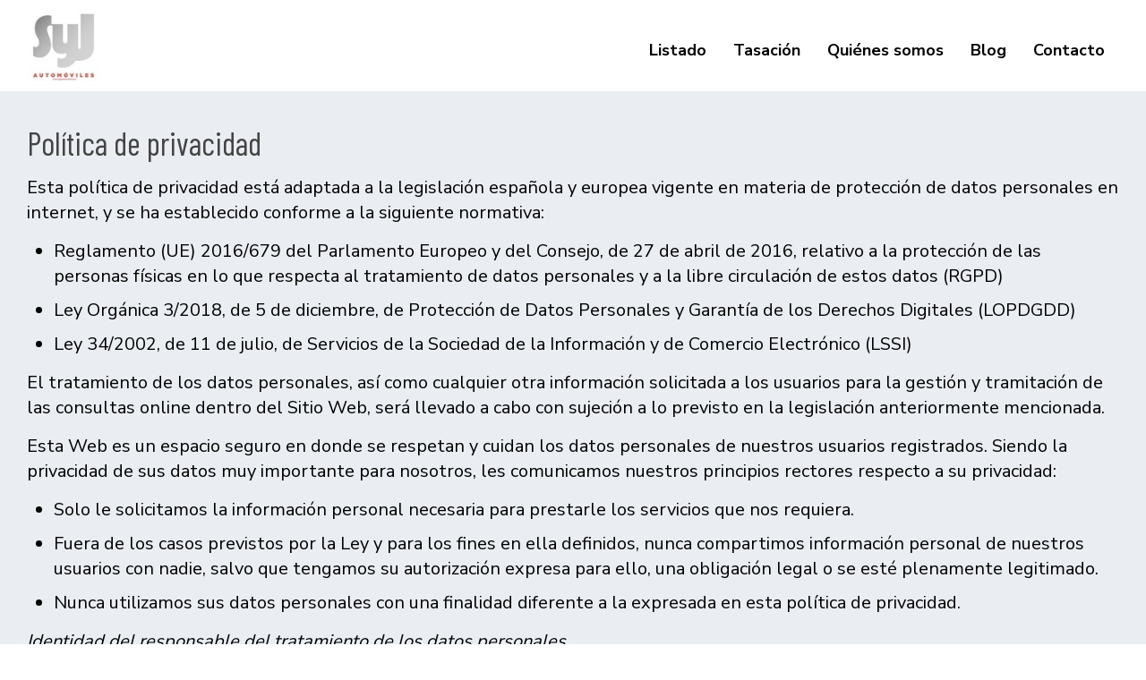

--- FILE ---
content_type: text/html; charset=UTF-8
request_url: https://www.syjautomoviles.com/politica_privacidad
body_size: 9111
content:
<!DOCTYPE html><html lang="es">	<head>		<meta charset="utf-8"><meta http-equiv="X-UA-Compatible" content="IE=edge"><meta name="viewport" content="width=device-width, initial-scale=1"><meta name="description" content="Política de privacidad - SyJ Automóviles"><link rel="canonical" href="https://www.syjautomoviles.com/politica_privacidad">    <meta name="robots" content="noindex"><!-- Open Graph data general --><meta property="og:title" content="Política de privacidad - SyJ Automóviles"><meta property="og:type" content="website"><meta property="og:url" content="https://www.syjautomoviles.com/politica_privacidad">	<meta property="og:image" itemprop="image" content="https://www.syjautomoviles.com/img/syjautomoviles/ogimage.png">    <meta property="og:image:secure_url" itemprop="image" content="https://www.syjautomoviles.com/img/syjautomoviles/ogimage.png"><meta property="og:description" content="Política de privacidad - SyJ Automóviles"><title>Política de privacidad - SyJ Automóviles</title><!-- <link rel="icon" type="image/png" href="/img/syjautomoviles/favicon.png" /> --><link rel="icon" type="image/png" href="/img/syjautomoviles/favicon.png" /> <!--[if IE]><link rel="shortcut icon" type="image/x-icon" href="/img/syjautomoviles/favicon.ico" /><![endif]--><link rel="stylesheet" type="text/css" href="/css/base/bootstrap.min.css" /><link rel="stylesheet" type="text/css" href="/css/base/uikit.min.css" /><link rel="stylesheet" type="text/css" href="/css/base/swiper.min.css"/><link rel="stylesheet" type="text/css" href="/css/base/flatpickr.min.css"/><link rel="stylesheet" type="text/css" href="/css/syjautomoviles/compiled/compiled.css?v=159" /><link rel="stylesheet" type="text/css" href="/css/syjautomoviles/custom.css?v=159" /><script src="/js/base/swiper.min.js"></script>	</head>	<body>					<div id="menu14" class=" menu14_20 menu-transparente menu-color">		<div class="container-fluid menu14 color-scroll transparent">		<div class="row">			<div class="container-inside">					<div class="menu-box">						<nav class="navbar menu-header" role="navigation">							<div class="navbar-header">								<button type="button" class="navbar-toggle hamb nav-menu-toggle">									<span class="icon-bar"></span>									<span class="icon-bar"></span>									<span class="icon-bar"></span>								</button>							</div>							<div id="navbar" class="header-menu navbar-collapse collapse">																<div class="menu-pc">									<div class="logo">										<a href="/" title="Inicio">											<img class="img-responsive blanco" src="/img/syjautomoviles/logo.png?v=159" title="Logo SYJ Automóviles" alt="Logo SYJ Automóviles">																						<img class="img-responsive negro" src="/img/syjautomoviles/logo-negro.png" alt="Logo SYJ Automóviles">																				</a>									</div>									<div class="container-links">										<ul class="nav navbar-nav" itemscope itemtype="http://www.schema.org/SiteNavigationElement">																							<li>													<a class="button-bold" href="/coches" >Listado</a>												</li>																							<li>													<a class="button-bold" href="/tasacion" >Tasación</a>												</li>																							<li>													<a class="button-bold" href="/quienes-somos" >Quiénes somos</a>												</li>																							<li>													<a class="button-bold" href="/blog" >Blog</a>												</li>																							<li>													<a class="button-bold" href="/contactar" >Contacto</a>												</li>																					</ul>																			</div>								</div>							</div>						</nav>					</div>										<div class="right-bar">						<div class="rrss">							<div class="logo">								<a href="/" title="Inicio">									<img class="img-responsive blanco" src="/img/syjautomoviles/logo.png?v=159" title="Logo SYJ Automóviles" alt="Logo SYJ Automóviles">									<img class="img-responsive negro" src="/img/syjautomoviles/logo-negro.png" alt="Logo SYJ Automóviles">																		</a>							</div>						</div>						<div class="menu-movil">							<button type="button" id="abrir-menu">								<svg class="img-abrir" xmlns="http://www.w3.org/2000/svg" width="34" height="35" viewBox="0 0 34 35" fill="none">									<rect width="34" height="34" transform="translate(0 0.5)" fill="" style="mix-blend-mode:multiply"/>									<path d="M29.75 6.875H4.25V9H29.75V6.875Z" fill="white"/>									<path d="M29.75 26H4.25V28.125H29.75V26Z" fill="white"/>									<path d="M29.75 13.25H4.25V15.375H29.75V13.25Z" fill="white"/>									<path d="M29.75 19.625H4.25V21.75H29.75V19.625Z" fill="white"/>								</svg>								<svg class="img-cerrar" xmlns="http://www.w3.org/2000/svg" width="35" height="35" viewBox="0 0 35 35" fill="none">									<rect width="34" height="34" transform="translate(0.101562 0.666016)" fill="" style="mix-blend-mode:multiply"/>									<path d="M25.6016 10.6535L24.1141 9.16602L17.1016 16.1785L10.0891 9.16602L8.60156 10.6535L15.6141 17.666L8.60156 24.6785L10.0891 26.166L17.1016 19.1535L24.1141 26.166L25.6016 24.6785L18.5891 17.666L25.6016 10.6535Z" fill="white"/>								</svg>							</button>						</div>																				</div>			</div>		</div>	</div>	<div class="nav-menu-box-bg nav-menu-toggle"></div>	<div class="nav-menu-box-mobile st-navbar-mobile-nav-collapse" role="navigation">		<div class="nav navbar-nav" itemscope itemtype="http://www.schema.org/SiteNavigationElement">			<div class="top-movile-menu">								<ul>											<li>							<a class="titulo-h3" href="/coches" >Listado</a>						</li>											<li>							<a class="titulo-h3" href="/tasacion" >Tasación</a>						</li>											<li>							<a class="titulo-h3" href="/quienes-somos" >Quiénes somos</a>						</li>											<li>							<a class="titulo-h3" href="/blog" >Blog</a>						</li>											<li>							<a class="titulo-h3" href="/contactar" >Contacto</a>						</li>									</ul>			</div>												</div>	</div></div>					<div id="texto1" class="texto_20 asp_7">	<div class="container-fluid">		<div class="row">			<div class="container">				<div class="row">					<div class="col-xs-12 col-sm-12 col-md-12 col-lg-12">						<h1>Política de privacidad</h1>    <p>Esta política de privacidad está adaptada a la legislación española y europea vigente en materia de protección de datos personales en internet, y se ha establecido conforme a la siguiente normativa:</p>    <ul>        <li>            Reglamento (UE) 2016/679 del Parlamento Europeo y del Consejo, de 27 de abril de 2016, relativo a la protección de las personas físicas en lo que respecta al tratamiento de datos personales y a la libre circulación de estos            datos (RGPD)        </li>        <li>Ley Orgánica 3/2018, de 5 de diciembre, de Protección de Datos Personales y Garantía de los Derechos Digitales (LOPDGDD)</li>        <li>Ley 34/2002, de 11 de julio, de Servicios de la Sociedad de la Información y de Comercio Electrónico (LSSI)</li>    </ul>    <p>        El tratamiento de los datos personales, así como cualquier otra información solicitada a los usuarios para la gestión y tramitación de las consultas online dentro del Sitio Web, será llevado a cabo con sujeción a lo previsto en la        legislación anteriormente mencionada.    </p>    <p>        Esta Web es un espacio seguro en donde se respetan y cuidan los datos personales de nuestros usuarios registrados. Siendo la privacidad de sus datos muy importante para nosotros, les comunicamos nuestros principios rectores respecto        a su privacidad:    </p>    <ul>        <li>Solo le solicitamos la información personal necesaria para prestarle los servicios que nos requiera.</li>        <li>            Fuera de los casos previstos por la Ley y para los fines en ella definidos, nunca compartimos información personal de nuestros usuarios con nadie, salvo que tengamos su autorización expresa para ello, una obligación legal o se            esté plenamente legitimado.        </li>        <li>Nunca utilizamos sus datos personales con una finalidad diferente a la expresada en esta política de privacidad.</li>    </ul>    <p>        <i><u>Identidad del responsable del tratamiento de los datos personales</u></i>    </p>    <ul>    <li>Nombre de dominio: http://www.syjautomoviles.com</li><li>Nombre comercial: SYJ Automóviles</li><li>Denominación social: Sergio Jimenez Cuerva</li><li>NIF: 46815259R</li><li>Domicilio social: Avda Once de Septiembre, 1 08970 St. Joan Despi España</li><li>Teléfono: 678652375</li><li>e-mail: syjautomoviles@hotmail.com</li>    </ul>    <p>        <i><u>Información recogida y finalidad</u></i>    </p>    <p>        A los efectos establecidos en los arts. 13 y 14 RGPD (Derecho de información en la recogida de los datos), se informa previamente al cliente que los datos recogidos al registrarse como usuario formarán parte de nuestros ficheros        siendo responsable del mismo el titular del Sitio Web. La finalidad de dicho tratamiento de datos es la gestión, control y facturación de los pedidos realizados por los usuarios registrados mediante la plataforma electrónica, en        particular el derecho de reserva de vehículo, obedeciendo dicha recogida de datos personales a una relación comercial de compra y venta de mercancías al detalle mediante catálogo. De igual modo, se mantiene un registro de        actividades de tratamiento a fin de monitorizar.    </p>    <p>Se informa igualmente al usuario de que la información suministrada queda sometida a la relación comercial establecida en el pedido electrónico y no será empleado a ningún fin adicional al previsto.</p>    <p>        Igualmente, con la confirmación de envío de los datos de carácter personal a través del formulario previsto en el Sitio Web, el usuario otorga consentimiento expreso para el tratamiento de sus datos personales a los siguientes        fines:    </p>    <ol>        <li>La tramitación y gestión de los productos adquiridos mediante la plataforma electrónica de pedidos, facturados por el responsable del Sitio Web, de acuerdo con el formulario de recogida de datos previsto en dicho dominio.</li>        <li>El envío y solicitud de información para las gestiones pertinentes de su solicitud o comunicación.</li>        <li>            La cesión de los datos recogidos por el responsable del Sitio Web a las diferentes empresas que sean necesarias para la finalidad requerida, como por ejemplo a compañías aseguradoras para la obtención de la mejor oferta            aseguradora, entidades financieras para la obtención de un posible crédito, etc.        </li>        <li>            El usuario puede ejercitar sus respectivos derechos de cancelación, supresión, limitación del tratamiento o portabilidad de los datos, conforme a las condiciones previstas en el aviso legal de condiciones de uso de la plataforma            de comercio electrónico de pedidos.        </li>        <li>            En caso de incumplimiento de las finalidades previstas en el presente condicionado por parte del responsable del Sitio Web, el usuario tiene derecho a presentar una reclamación ante la Agencia Española de Protección de Datos.        </li>    </ol>    <p>        <i><u>Principios aplicables al tratamiento de datos personales</u></i>    </p>    <p>El tratamiento de los datos personales del cliente usuario se someterá a los siguientes principios recogidos en el art. 5 del RGPD y en el artículo 4 y siguientes de la LOPDGDD:</p>    <ul>        <li><u>Principio de licitud, lealtad y transparencia:</u> se requerirá en todo momento el consentimiento del usuario previa información completamente transparente de los fines para los cuales se recogen los datos personales.</li>        <li><u>Principio de limitación de la finalidad:</u> los datos personales serán recogidos con fines determinados, explícitos y legítimos.</li>        <li><u>Principio de minimización de datos:</u> los datos personales recogidos serán únicamente los estrictamente necesarios en relación con los fines para los que son tratados.</li>        <li><u>Principio de exactitud:</u> los datos personales deben ser exactos y estar siempre actualizados.</li>        <li><u>Principio de limitación del plazo de conservación:</u> los datos personales solo serán mantenidos de forma que se permita la identificación del usuario durante el tiempo necesario para los fines del tratamiento.</li>        <li><u>Principio de integridad y confidencialidad:</u> los datos personales serán tratados de manera que se garantice su seguridad y reserva.</li>        <li><u>Principio de responsabilidad proactiva:</u> El responsable del Sitio Web mantendrá y regulará los medios técnicos y logísticos necesarios suficientes para que todos los principios aplicables al tratamiento se cumplan.</li>    </ul>    <p>        <i><u>Categoría de los datos personales objecto de tratamiento</u></i>    </p>    <p>        El responsable del Sitio Web únicamente trata datos identificativos de los clientes usuarios (nombre, apellidos, NIF, dirección, correo electrónico, etc.) y en su caso, financieros para el tratamiento y evaluación de concesión de un        posible crédito por terceras entidades.    </p>    <p>        <i><u>Base legal para el tratamiento de datos personales</u></i>    </p>    <p>        La base legal para el tratamiento de datos personales es el consentimiento del usuario, que es prestado por éste al darse de alta en la plataforma electrónica de pedidos como usuario registrado de la misma para realizar        transacciones de comercio online.    </p>    <p>        <i><u>Conservación de los datos personales</u></i>    </p>    <p>        Los datos serán conservados por el responsable del Sitio Web, a efectos de estadística en cuanto al volumen de pedidos realizados por el usuario, o hasta que el usuario solicite su supresión. Conservamos tu historial de operaciones        para que puedas revisar compras pasadas realizadas, junto a tus datos identificativos registrados, de cara a controlar la correcta trazabilidad de los productos entregados.    </p>    <p>En el Aviso Legal del Sitio Web que acepta el usuario al darse de alta como cliente registrado, se informa acerca del plazo de conservación, tratamiento y finalidad de los datos personales recabados.</p>    <p>        <i><u>Datos personales de menores de edad</u></i>    </p>    <p>        El responsable del Sitio Web no recaba datos de menores de dieciocho años; teniendo vedado el acceso a la plataforma electrónica de pedidos al denegar su registro como usuario registrado por no estar autorizados a comprar productos.    </p>    <p>        <i><u>Seguridad de los datos personales</u></i>    </p>    <p>        El responsable del Sitio Web ha adoptado todas las medidas necesarias, dentro de sus posibilidades y del estado de la tecnología, para garantizar el funcionamiento de la plataforma electrónica y evitar la existencia de componentes        dañinos para los clientes y/o usuarios.    </p>    <p>Trabajamos para proteger la seguridad de tu información durante cualquier transacción económica utilizando en nuestras webs cifrado SSL.</p>    <p>        El responsable del Sitio Web realiza los máximos esfuerzos para evitar errores en los contenidos que se publican en la plataforma electrónica de pedidos; en particular, los relativos a la descripción y precio de los productos y        mercancías. Todos los contenidos que se ofrecen a través del mismo se encuentran actualizados, reservándose el responsable del Sitio Web la facultad de poder modificarlos en cualquier momento. En cualquier caso, el proveedor de        servicios no se responsabiliza de las consecuencias que puedan derivarse de los errores que puedan aparecer en los contenidos recogidos en el Sitio Web y/o plataforma electrónica.    </p>    <p>        A su vez, es importante que el usuario registrado se proteja contra el acceso no autorizado de terceros a su contraseña, ordenadores y dispositivos mediante sistemas de antivirus actualizados que eviten cualquier fraude al respecto.        Si se utilizan ordenadores y dispositivos compartidos, comprueba que cierras correctamente la sesión abierta.    </p>    <p>        <i><u>Deber de confidencialidad y secreto</u></i>    </p>    <p>        El responsable del Sitio Web se compromete a guardar el más riguroso de los secretos respecto a la información recabada por el usuario, teniendo el deber de proteger dicha información y comprometiéndose a no divulgarla, publicarla,        cederla, venderla, ni de otra forma directa o indirecta, ponerla a disposición de terceros no autorizados; manteniendo dicha obligación aun cuando finalice la relación comercial con el usuario.    </p>    <p>        <i><u>Derechos derivados del tratamiento de los datos personales</u></i>    </p>    <p>El usuario podrá ejercer frente al responsable del Sitio Web los siguientes derechos:</p>    <ul>        <li>            <i><u>Derecho de acceso:</u></i> Es el derecho del usuario a obtener confirmación de si el responsable del Sitio Web está tratando o no sus datos personales y, en caso afirmativo, obtener información sobre los datos concretos            tratados y del tratamiento que el responsable del Sitio Web haya realizado o realice, junto a la información disponible sobre el origen de dichos datos y sus destinatarios.        </li>        <li>            <i><u>Derecho de rectificación:</u></i> Es el derecho del usuario a que se modifiquen sus datos personales cuando son inexactos o incompletos.        </li>        <li>            <i><u>Derecho de supresión:</u></i> Es el derecho del usuario a obtener la eliminación de sus datos personales, siempre que la legislación vigente no establezca lo contrario, cuando éstos ya no sean necesarios para los fines            recabados por el tratamiento.        </li>        <li>            <i><u>Derecho a la limitación del tratamiento:</u></i> Es el derecho del usuario a limitar el tratamiento de sus datos personales cuando el responsable del tratamiento ya no necesite los datos personales o los datos tratados            sean excesivos para cumplir las finalidades previstas.        </li>        <li>            <i><u>Derecho a la portabilidad de los datos:</u></i> Es el derecho del usuario a recibir del responsable del tratamiento sus datos personales en un formato estructurado para transmitirlo directamente a otro responsable del            tratamiento, siempre que sea técnicamente posible.        </li>        <li>            <i><u>Derecho de oposición:</u></i> Es el derecho del usuario a que no se lleve a cabo el tratamiento de sus datos personales o se cese el tratamiento de los mismos, cuando éstos ya no sean necesarios para cumplir las            finalidades previstas.        </li>    </ul>    <p>        El responsable del Sitio Web informa al usuario que puede ejercitar los derechos de acceso, rectificación, cancelación, oposición, supresión, limitación del tratamiento y portabilidad de los datos en los términos previstos en la        legislación vigente, mediante solicitud expresa dirigida al responsable del Sitio Web que deberá contener:    </p>    <ol>        <li>Nombre y apellidos del interesado, fotocopia de su DNI, pasaporte u otro documento válido que permita su identificación.</li>        <li>Petición en que se concreta su solicitud.</li>        <li>Domicilio a efectos de comunicaciones.</li>        <li>Fecha y firma del solicitante.</li>        <li>Documentos acreditativos de la petición que formula, en su caso.</li>    </ol>    <p>La citada solicitud será atendida por el responsable del Sitio Web en los términos previstos en el RGPD y en su normativa correspondiente de desarrollo.</p>    <p>Dicha solicitud podrá formalizarse a través del correo electrónico: <a href="mailto:syjautomoviles@hotmail.com">syjautomoviles@hotmail.com</a> </p>    <p>        <i><u>Reclamaciones ante la autoridad de control</u></i>    </p>    <p>        En caso de que el usuario considere que existe un problema o infracción de la normativa vigente en materia de protección de datos, tendrá derecho a presentar una reclamación ante una autoridad de control, que en el caso de España,        es la Agencia Española de Protección de Datos <a href="https://www.aepd.es/es" target="_blank">(www.aepd.es)</a>.    </p>    <p>        <i><u>Cambios en la política de privacidad</u></i>    </p>    <p>        El responsable del Sitio Web se reserva el derecho a modificar esta Política de Privacidad y de Cookies, de acuerdo a su propio criterio, o motivado por un cambio legislativo, jurisprudencial o doctrinal de la autoridad de control.        Los cambios o actualizaciones de esta Política de Privacidad y de Cookies serán notificados de forma explícita al usuario registrado.    </p>    <p>La última revisión de la presente Política de Privacidad fue aprobada en julio de 2023.</p>					</div>				</div>			</div>		</div>	</div></div>										<div id="footer9" class="contForm">    <div class="container">        <div class="top-content">            <div class="logos">                    <img class="img-responsive blanco" src="/img/syjautomoviles/logo.png?v=159" title="Logo SYJ Automóviles" alt="Logo SYJ Automóviles" loading="lazy">                                </div>            <div class="texto texto-md">Nos dedicamos a la venta de vehículos, ofreciendo atención profesional, procesos claros y un servicio pensado para facilitar tu experiencia desde el primer contacto.</div>                            <div class="rrss">                                            <a target="_blank" title="Facebook SYJ Automóviles" rel="nofollow" href="https://www.facebook.com/syj.automoviles/" class=" tr03">                            <img src="/img/base/rrss/logo-facebook.svg" alt="logo Facebook" loading="lazy">                        </a>                                    </div>                    </div>        <div class="mid-content">            <div class="footer-section footer-links">                <h3 class="titulo titulo-h5">Menu</h3>                                    <a class="button-bold" href="/coches"  >Listado</a>                                    <a class="button-bold" href="/tasacion"  >Tasación</a>                                    <a class="button-bold" href="/quienes-somos"  >Quiénes somos</a>                                    <a class="button-bold" href="/blog"  >Blog</a>                                    <a class="button-bold" href="/contactar"  >Contacto</a>                            </div>            <div class="footer-section">                <h3 class="titulo titulo-h5">Dónde estamos</h3>                <div class="texto texto-sm">Avda Once de Septiembre,  1 08970<br>St. Joan Despi<br>Barcelona</div>                                    <a class="texto texto-sm texto-margin" href="tel:627937560">T. 627937560</a>                                            </div>                            <div class="footer-section">                    <h3 class="titulo titulo-h5">Horarios</h3>                    <div class="texto texto-sm">DE LUNES A VIERNES DE 9 A 13.30 Y DE 15.30 A 20<br />SÁBADOS DE 9 A 15<br>                    Solo atendemos con cita previa</div>                </div>                    </div>        <div class="bottom-content">            <div class="legal">                <a class="button-bold" href="/aviso_legal">Aviso legal</a>                <a class="button-bold" href="/politica_privacidad">Política de privacidad</a>                <a class="button-bold" href="/politica_cookies">Política de cookies</a>            </div>            <div class="firma-inventario">                <a href="https://www.inventario.pro/">                    © 2025 SYJ Automóviles - Con la tecnología de:                    <svg xmlns="http://www.w3.org/2000/svg" width="104" height="16" viewBox="0 0 104 16" fill="none">                    <g clip-path="url(#clip0_33_2365)">                        <path d="M0 3.50928H1.25095V12.7926H0V3.50928Z" fill="white"/>                        <path d="M10.1598 3.50928V12.7926L3.88572 6.49928V12.7926H2.63477V3.50928L8.90885 9.69825V3.50928H10.1598Z" fill="white"/>                        <path d="M18.8963 3.50928L15.1339 12.7926L11.3712 3.50928H12.7473L15.1336 9.47023L17.5199 3.50928H18.896H18.8963Z" fill="white"/>                        <path d="M26.1139 3.50928V4.75265H21.0908V7.22062H26.1139V8.46399H21.0908V11.5583H26.1139V12.7923H19.8398V3.50928H26.1139Z" fill="white"/>                        <path d="M34.7929 3.50928V12.7926L28.5188 6.49928V12.7926H27.2678V3.50928L33.5419 9.69825V3.50928H34.7929Z" fill="white"/>                        <path d="M43.5306 3.50928V4.74326H40.3937V12.7926H39.1428V4.74326H36.0059V3.50928H43.5306Z" fill="white"/>                        <path d="M51.8128 12.7926H50.4273L49.3109 10.3152H45.5197L44.4034 12.7926H43.0273L47.4152 3.50928L51.8128 12.7926ZM46.0778 9.08125H48.7529L47.4155 6.1103L46.078 9.08125H46.0778Z" fill="white"/>                        <path d="M58.9222 6.60363C58.9222 7.40089 58.6527 8.0938 58.114 8.68235C57.575 9.26474 56.9079 9.59684 56.1125 9.67893L58.9222 12.7923H57.2865L54.1689 9.25187C54.0789 9.20143 53.9891 9.14429 53.8994 9.08099V12.7923H52.6484V3.50928H55.7853C56.6515 3.50928 57.389 3.80999 57.9984 4.41089C58.6144 5.01849 58.9222 5.74923 58.9222 6.60363ZM53.8991 6.60363C53.8991 7.11627 54.0851 7.55272 54.4572 7.91353C54.8229 8.27434 55.2654 8.4546 55.7851 8.4546C56.3048 8.4546 56.7472 8.27434 57.113 7.91353C57.4788 7.55272 57.6615 7.11627 57.6615 6.60363C57.6615 6.09099 57.4788 5.65453 57.113 5.29373C56.7472 4.92675 56.3048 4.74326 55.7851 4.74326H53.8991V6.60363Z" fill="white"/>                        <path d="M59.9727 3.50928H61.2236V12.7926H59.9727V3.50928Z" fill="white"/>                        <path d="M67.0158 3.50928C68.3116 3.50928 69.4214 3.96183 70.3452 4.86666C71.2625 5.77793 71.7213 6.87269 71.7213 8.15094C71.7213 9.42918 71.2625 10.5304 70.3452 11.4352C69.4214 12.3403 68.3116 12.7926 67.0158 12.7926C65.72 12.7926 64.6036 12.3403 63.6864 11.4352C62.7688 10.5304 62.3103 9.43562 62.3103 8.15094C62.3103 6.86625 62.7688 5.77793 63.6864 4.86666C64.6036 3.96183 65.7134 3.50928 67.0158 3.50928ZM67.0158 11.5586C67.9652 11.5586 68.7767 11.2265 69.4503 10.562C70.1239 9.89756 70.4605 9.09413 70.4605 8.15094C70.4605 7.20774 70.1239 6.41397 69.4503 5.7495C68.7767 5.08502 67.9652 4.75292 67.0158 4.75292C66.0664 4.75292 65.2451 5.08502 64.5715 5.7495C63.8979 6.41397 63.5613 7.21445 63.5613 8.15094C63.5613 9.08742 63.8979 9.89756 64.5715 10.562C65.2451 11.2265 66.0596 11.5586 67.0158 11.5586Z" fill="white"/>                        <path d="M101.406 15.7544H73.4727V2.80344C73.4727 1.3908 74.6336 0.245605 76.0657 0.245605H101.406C102.839 0.245605 103.999 1.3908 103.999 2.80344V13.1965C103.999 14.6092 102.839 15.7544 101.406 15.7544Z" fill="#0E66C6"/>                        <path d="M76.2455 12.5363C76.0786 12.7072 75.8735 12.7925 75.6296 12.7925C75.3856 12.7925 75.1806 12.7072 75.0136 12.5363C74.8404 12.3719 74.7539 12.1694 74.7539 11.9287C74.7539 11.6881 74.8404 11.4858 75.0136 11.3211C75.1803 11.1502 75.3856 11.0649 75.6296 11.0649C75.8735 11.0649 76.0786 11.1502 76.2455 11.3211C76.4188 11.4858 76.5052 11.6881 76.5052 11.9287C76.5052 12.1694 76.4188 12.3716 76.2455 12.5363Z" fill="white"/>                        <path d="M81.2092 3.50928C82.0753 3.50928 82.8128 3.80999 83.4223 4.41089C84.0382 5.01849 84.3461 5.74923 84.3461 6.60363C84.3461 7.45803 84.0382 8.18581 83.4223 8.78671C82.8128 9.39431 82.0751 9.69798 81.2092 9.69798C80.51 9.69798 79.8813 9.49249 79.3232 9.08099V12.7923H78.0723V3.50928H81.2092ZM81.2092 8.4546C81.7289 8.4546 82.1713 8.27434 82.5371 7.91353C82.9029 7.55272 83.0856 7.11627 83.0856 6.60363C83.0856 6.09099 82.9029 5.65453 82.5371 5.29373C82.1713 4.92675 81.7289 4.74326 81.2092 4.74326H79.3232V6.60363C79.3232 7.11627 79.5092 7.55272 79.8813 7.91353C80.247 8.27434 80.6895 8.4546 81.2092 8.4546Z" fill="white"/>                        <path d="M91.5726 6.60363C91.5726 7.40089 91.3031 8.0938 90.7644 8.68235C90.2254 9.26474 89.5583 9.59684 88.7629 9.67893L91.5726 12.7923H89.9369L86.8193 9.25187C86.7293 9.20143 86.6395 9.14429 86.5498 9.08099V12.7923H85.2988V3.50928H88.4357C89.3019 3.50928 90.0394 3.80999 90.6488 4.41089C91.2648 5.01849 91.5726 5.74923 91.5726 6.60363ZM86.5495 6.60363C86.5495 7.11627 86.7355 7.55272 87.1075 7.91353C87.4733 8.27434 87.9158 8.4546 88.4355 8.4546C88.9551 8.4546 89.3976 8.27434 89.7634 7.91353C90.1291 7.55272 90.3119 7.11627 90.3119 6.60363C90.3119 6.09099 90.1291 5.65453 89.7634 5.29373C89.3976 4.92675 88.9551 4.74326 88.4355 4.74326H86.5495V6.60363Z" fill="white"/>                        <path d="M97.3266 3.50928C98.6224 3.50928 99.7322 3.96183 100.656 4.86666C101.573 5.77793 102.032 6.87269 102.032 8.15094C102.032 9.42918 101.573 10.5304 100.656 11.4352C99.7322 12.3403 98.6224 12.7926 97.3266 12.7926C96.0308 12.7926 94.9144 12.3403 93.9971 11.4352C93.0796 10.5304 92.6211 9.43562 92.6211 8.15094C92.6211 6.86625 93.0796 5.77793 93.9971 4.86666C94.9144 3.96183 96.0242 3.50928 97.3266 3.50928ZM97.3266 11.5586C98.276 11.5586 99.0874 11.2265 99.7611 10.562C100.435 9.89756 100.771 9.09413 100.771 8.15094C100.771 7.20774 100.435 6.41397 99.7611 5.7495C99.0874 5.08502 98.276 4.75292 97.3266 4.75292C96.3772 4.75292 95.5559 5.08502 94.8823 5.7495C94.2087 6.41397 93.872 7.21445 93.872 8.15094C93.872 9.08742 94.2087 9.89756 94.8823 10.562C95.5559 11.2265 96.3704 11.5586 97.3266 11.5586Z" fill="white"/>                    </g>                    <defs>                        <clipPath id="clip0_33_2365">                        <rect width="104" height="15.5088" fill="white" transform="translate(0 0.245605)"/>                        </clipPath>                    </defs>                    </svg>                                     </a>            </div>        </div>    </div></div>													</body>	<link rel="stylesheet" type="text/css" href="/css/base/inventario_fonts.css" />    <link rel="preconnect" href="https://fonts.googleapis.com">    <link rel="preconnect" href="https://fonts.gstatic.com" crossorigin>	<link href='https://fonts.googleapis.com/css?family=Nunito Sans:100,200,300,400,500,600,700,800,900' rel='stylesheet' type='text/css'>    <link rel="preconnect" href="https://fonts.googleapis.com">    <link rel="preconnect" href="https://fonts.gstatic.com" crossorigin>	<link href='https://fonts.googleapis.com/css?family=Barlow Condensed:100,200,300,400,500,600,700,800,900' rel='stylesheet' type='text/css'><script src="/js/base/jquery.min.js"></script><script src="/js/base/bootstrap.min.js"></script><script src="/js/base/flatpickr.min.js" defer></script><script src="/js/base/flatpickr-esp.js" defer></script>	<script src="/js/base/swiper.min.js"></script><script src="/js/syjautomoviles/compiled/compiled.js?v=159"></script><script src="/js/syjautomoviles/custom.js?v=159"></script></html>

--- FILE ---
content_type: text/css
request_url: https://www.syjautomoviles.com/css/syjautomoviles/compiled/compiled.css?v=159
body_size: 13920
content:
.col-xs-2_4{width: 20%;}@media (min-width: 768px) and (max-width: 991px) {.col-sm-2_4 { width: 20%;}} @media (min-width: 992px) and (max-width: 1199px) {.col-md-2_4 { width: 20%;}} @media (min-width: 1200px) {.col-lg-2_4 { width: 20%;}} .col-xs-1_7{width: 14.28571%;}@media (min-width: 768px) and (max-width: 991px) {.col-sm-1_7 { width: 14.28571%;}} @media (min-width: 992px) and (max-width: 1199px) {.col-md-1_7 { width: 14.28571%;}} @media (min-width: 1200px) {.col-lg-1_7 { width: 14.28571%;}} .col-xs-1_5{width: 12.5%;}@media (min-width: 768px) and (max-width: 991px) {.col-sm-1_5 { width: 12.5%;}} @media (min-width: 992px) and (max-width: 1199px) {.col-md-1_5 { width: 12.5%;}} @media (min-width: 1200px) {.col-lg-1_5 { width: 12.5%;}} .col-xs-1_3{width: 11.11111%;}@media (min-width: 768px) and (max-width: 991px) {.col-sm-1_3 { width: 11.11111%;}} @media (min-width: 992px) and (max-width: 1199px) {.col-md-1_3 { width: 11.11111%;}} @media (min-width: 1200px) {.col-lg-1_3 { width: 11.11111%;}} .col-xs-1_2{width: 10%;}@media (min-width: 768px) and (max-width: 991px) {.col-sm-1_2 { width: 10%;}} @media (min-width: 992px) and (max-width: 1199px) {.col-md-1_2 { width: 10%;}} @media (min-width: 1200px) {.col-lg-1_2 { width: 10%;}} .col-xs-1_1{width: 9.09091%;}@media (min-width: 768px) and (max-width: 991px) {.col-sm-1_1 { width: 9.09091%;}} @media (min-width: 992px) and (max-width: 1199px) {.col-md-1_1 { width: 9.09091%;}} @media (min-width: 1200px) {.col-lg-1_1 { width: 9.09091%;}}.noPadding{padding: 0;}.noPaddingR{padding-right: 0;}.noPaddingL{padding-left: 0;}.marginAuto{margin: auto;}.truncate{display: block;white-space: nowrap;overflow: hidden;text-overflow: ellipsis;}.overf_hidden{overflow: hidden;}.text_hidden{font-size: 0;width: 1px;height: 1px;display: inline-block;overflow: hidden;position: absolute !important;border: 0 !important;padding: 0 !important;margin: 0 !important;clip: rect(1px, 1px, 1px, 1px);}@media (max-width: 991px) {.navbar-header { float: none;}.navbar-toggle{display: block;}.navbar-collapse{border-top: 1px solid transparent;box-shadow: inset 0 1px 0 rgba(255, 255, 255, 0.1);}.navbar-collapse.collapse{display: none !important;}.navbar-nav{float: none !important;margin: 7.5px -15px;}.navbar-nav> li{float: none;}.navbar-nav> li> a{padding-top: 10px;padding-bottom: 10px;}.navbar-text{float: none;margin: 15px 0;}.navbar-collapse.collapse.in{display: block !important;}.collapsing{overflow: hidden !important;}}body{font-family: Nunito Sans;}h1, h2, h3, h4, h5, h6{font-family: Barlow Condensed;}.tr03{-webkit-transition: all 0.3s ease-in-out;-moz-transition: all 0.3s ease-in-out;-o-transition: all 0.3s ease-in-out;transition: all 0.3s ease-in-out;}.webview{display: none !important;}.mensaje_correcto{background-color: #1baa09;color: #fff;text-align: center;font-size: 16px;padding: 5px 0;}@media print {a[href]:after { content: none !important;}.colprint{width: 100% !important;}.col-print-6{width: 50% !important;float: left;}.col-print-4{width: 33% !important;float: left;}.col-print-12{width: 100% !important;float: left;}}.boton_reserva{margin-top: 8px;font-size: 16px;display: inline-block;text-decoration: none;border-radius: 4px;line-height: 40px;padding: 0px 30px;}#reservaCollapse{margin-top: 40px;font-size: 14px;}#reservaCollapse .enviar{margin-top: 8px;font-size: 16px;display: inline-block;text-decoration: none;border-radius: 4px;line-height: 40px;padding: 0px 30px;}#reservaCollapse .modificar{margin-top: 8px;font-size: 16px;display: inline-block;text-decoration: none;border-radius: 4px;line-height: 40px;padding: 0px 30px;}#reservaCollapse .steps{text-align: center;}#reservaCollapse .steps::before{content: '';position: absolute;top: 50%;left: 50%;transform: translate(-50%, -50%);height: 3px;width: 230px;background-color: #333;}#reservaCollapse .steps .step{display: inline-block;width: 80px;text-align: center;height: 80px;border-radius: 50%;background-color: white;position: relative;margin: 0px 20px;}@media (max-width: 545px) {height: 60px;width: 60px;}#reservaCollapse .steps .step.active{background-color: orange;color: white;}#reservaCollapse .steps .step.completed{background-color: #36c508;color: white;}#reservaCollapse .steps .step.error{background-color: #c50808;color: white;}#reservaCollapse .steps .step .step_info{position: absolute;left: 50%;top: 50%;transform: translate(-50%, -50%);font-size: 40px;}@media (max-width: 545px) {font-size: 30px;}#reservarAnuncio{margin-top: 20px;}#reservaCollapse .mensaje_error1{font-weight: bold;margin-top: 20px;text-align: center;font-size: 17px;color: #c51e08;}#reservaCollapse .mensaje_correcto1{font-weight: bold;margin-top: 20px;text-align: center;font-size: 17px;color: #1baa09;}#reservaCollapse .mensaje_error2{margin-top: 30px;text-align: center;font-size: 14px;font-weight: bold;}#reservaCollapse .mensaje_correcto2{margin-top: 30px;text-align: center;font-size: 14px;font-weight: bold;}#reservaCollapse .nombre{font-weight: bold;font-size: 14px;}#reservaCollapse .valor{color: #5a5a5a;margin-bottom: 15px;margin-left: 10px;font-size: 14px;}#reservaCollapse .container-flex{display: flex;width: 100%;justify-content: space-between;}#reservaCollapse .subtitulo{font-size: 19px;margin-bottom: 10px;margin-top: 20px;}#reservaCollapse .metodo-pago{display: flex;justify-content: space-between;align-items: center;gap: 20px;}#reservaCollapse .metodo-pago label{display: flex;}#reservaCollapse .metodo-pago input{margin-right: 15px;}#reservaCollapse .metodo-pago img{width: 40px;}#reservaCollapse.modal-body{padding: 0;margin: 0;}#reservaCollapse.modal-body .well{margin: 0;border: none;border-radius: 0;}#reservaCollapse.modal-body .cont-buttons{display: flex;justify-content: space-between;}#reservaCollapse.modal-body .modificar{border: 1px solid #7c8ba1;background-color: #fff;color: #7c8ba1;}#reservaCollapse.modal-body .enviar{background-color: #7c8ba1;color: #fff;-webkit-appearance: none;appearance: none;border: none;border-radius: 4px;}#card16{font-family: Nunito Sans;}#card16 .card_16:hover{-webkit-box-shadow: 0px 0px 7px 0px rgba(166, 166, 166, 0.45);-moz-box-shadow: 0px 0px 7px 0px rgba(166, 166, 166, 0.45);box-shadow: 0px 0px 7px 0px rgba(166, 166, 166, 0.45);}#card16 .contenedor-ocasion{position: absolute;top: 24px;left: 50%;transform: translate(-50%, 50%);z-index: 200;display: flex;align-items: center;width: 100%;justify-content: center;}#card16 .contenedor-ocasion .ocasion{color: #fff;cursor: pointer;margin: 0px;box-shadow: none;position: absolute;border-radius: 12px 0 0 12px;bottom: 0;right: 0;padding: 0px 10px;line-height: 24px;z-index: 1300;background: #e21d2a;font-size: 13px;}#card16 .card_16{border: 1px solid #f3f0f0;padding: 0;padding-bottom: 20px;background-color: #fff;}#card16 .card_16 a{color: inherit;}#card16 .card_16 a:hover, #card16 .card_16 a:focus, #card16 .card_16 a:active{color: #e21d2a;text-decoration: none;}#card16 .card_16 hr{border: 1px solid #f3f0f0;}#card16 .estado{position: absolute;top: 20px;background-color: #ccc;color: #fff;opacity: 0.7;padding: 10px 15px;font-size: 15px;}#card16 .imagenAmbiental{width: 35px;height: 35px;position: absolute;top: 0;right: 0;transform: translate(-25%, 25%);}#card16 .favorito{color: #fff;margin: 0px;box-shadow: none;background-color: transparent;position: absolute;bottom: 0;left: 0;padding-left: 5px;z-index: 1300;cursor: pointer;}#card16 .favorito.activo{color: red;}#card16 .comparar{color: #fff;cursor: pointer;margin: 0px;box-shadow: none;position: absolute;border-radius: 0;bottom: 0;right: 0;padding: 0px 10px;line-height: 24px;z-index: 1300;background: #000;font-size: 13px;}#card16 .comparar .glyphicon{position: relative;top: 0px;display: inline-block;font-family: 'Glyphicons Halflings';font-style: normal;font-weight: 400;line-height: 1;-webkit-font-smoothing: antialiased;-moz-osx-font-smoothing: grayscale;font-size: 9px;margin-right: 4px;color: #c7c5c5;}#card16 .comparar.activo{color: #ccc;}#card16 .uk-overlay{width: 100%;}#card16 .img_card{width: 100%;background-size: cover;background-position: center;position: relative;}#card16 .cont_imagen{overflow: hidden;position: relative;}#card16 .full_width{width: 100%;}#card16 .detalles{display: flex;justify-content: space-around;width: 100%;color: #333;padding-top: 0px;}#card16 .detalles .flex{display: flex;flex-direction: column;align-items: center;font-size: 12px;font-weight: 600;}#card16 .detalles i{color: #e21d2a;margin-bottom: 5px;margin-top: 10px;font-size: 16px;}#card16 .cont_titulo_card{margin-top: 13px;overflow: hidden;height: 50px;margin-left: 11px;}#card16 .cont_titulo_card .titulo{padding-left: 5px;font-size: 20px;max-width: 100%;font-family: Nunito Sans;font-weight: bold;text-align: left;text-transform: none;}#card16 .cont_titulo_card .subtitulo{margin-left: 5px;text-align: left;font-size: 12px;}#card16 .precios{text-align: center;padding-top: 20px;color: #333;height: 95px;}#card16 .precios .precio-contado .precio{color: #000;font-size: 21px;font-weight: 500;}#card16 .precios .precio-contado .precio-tachado{color: #e21d2a;font-size: 10px;}#card16 .precios .precio-contado .precio-tachado .arrow{padding-right: 5px;}#card16 .precios .precio-contado label{margin-bottom: 0px;font-size: 12px;color: #b1b1b1;font-weight: 500;}#card16 .precios .precio-financiado .precio{color: #e21d2a;font-size: 21px;font-weight: 500;}#card16 .precios .precio-financiado .precio-cuota{color: #ccc;font-size: 10px;}#card16 .precios .precio-financiado label{margin-bottom: 0px;font-size: 12px;color: #b1b1b1;font-weight: 500;}#card16 .cardImg{background-repeat: no-repeat;background-position: center;background-size: cover;}#card16 .cardImg img{width: 100%;}#card16 .swiper-button-next:after, #card16 .swiper-container-rtl .swiper-button-prev:after{content: 'next';font-size: 23px;color: white;}#card16 .swiper-button-prev:after, #card16 .swiper-container-rtl .swiper-button-next:after{content: 'prev';font-size: 23px;color: white;}.no-scroll{overflow-y: hidden;}.size-scroll-no-animation{height: 75px !important;}.menu14_0 .transparent{background-color: transparent !important;}.menu14_0{padding-bottom: 0 !important;}.menu14_0 .img-responsive{height: 100px !important;width: auto;}#menu14 .size-scroll{height: 75px !important;transition: all 0.5s ease;}#menu14{padding-bottom: 75px;z-index: 999;position: relative;display: block;}#menu14 .navbar-nav> li> a{padding-top: 13px;padding-bottom: 4px;}#menu14 .caret{color: #0a0c10;}#menu14 .nav-menu-box-mobile{display: none;}#menu14 .container-fluid{position: fixed;z-index: 99;width: 100%;background-color: transparent;}#menu14 .container-fluid .menu-movil{display: none;}#menu14 .container-fluid .container-inside{display: flex;align-items: center;justify-content: space-between;padding: 0 30px;}#menu14 .container-fluid .container-inside .right-bar{display: flex;}#menu14 .container-fluid .container-inside .right-bar .rrss{margin-right: 12px;display: flex;align-items: center;}#menu14 .container-fluid .container-inside .right-bar .rrss a{font-size: 25px;color: #0a0c10;}#menu14 .container-fluid .container-inside .right-bar .rrss .separador{border-right: solid 1px white;margin-right: 13px;margin-left: 13px;height: 27px;position: relative;bottom: 2px;}#menu14 .container-fluid .logo{width: 120px;}#menu14 .container-fluid .logo .img-responsive{height: 75px;width: auto;}#menu14 .container-fluid .menu-box{display: flex;justify-content: center;flex-grow: 2;}#menu14 .container-fluid .menu-box .navbar{width: 100%;margin-bottom: 0;}#menu14 .container-fluid .menu-box .navbar .active{border-bottom: solid 2px #0a0c10;}#menu14 .container-fluid .menu-box .navbar .nav{display: flex;justify-content: center;float: initial;}#menu14 .container-fluid .menu-box .navbar .nav li{margin: 0 15px;}#menu14 .container-fluid .menu-box .navbar .nav li a{padding-left: 0;padding-right: 0;}#menu14 .container-fluid .menu-box .navbar .nav li a img{width: 16px;margin-right: 8px;}#menu14 .container-fluid .menu-box .navbar .nav li a:hover{background-color: transparent;}#menu14 .container-fluid .menu-box .navbar .nav li a:focus{background-color: transparent;}#menu14 .container-fluid .menu-box .navbar .nav> li:hover{border-bottom: solid 2px #0a0c10;}#menu14 .container-fluid .menu-box .navbar .dropdown-menu{width: max-content;}#menu14 .container-fluid .menu-box .navbar .dropdown-menu li{margin: 0;padding: 0 15px;}#menu14 .container-fluid .menu-box .navbar .dropdown-menu li:hover{background-color: #efefef !important;}#menu14 .container-fluid .menu-box .navbar .dropdown-menu a{color: #fff !important;}#menu14 .container-fluid .menu-box a{font-size: 17px;color: #0a0c10;}#menu14 .color-scroll{background-color: #fff;}#menu14 .dropdown:hover .dropdown-menu{display: block;}@media (min-width: 900px) and (max-width: 1170px) {.nav-menu-box-mobile { max-width: 300px;}.nav-menu-box-mobile .navbar-nav{float: none !important;margin: 7.5px -15px;display: flex;flex-direction: column;}.right-bar .idiomas{display: none;}}@media (max-width: 1170px) {#menu14 .idiomas { margin-top: 11px;}#menu14 .dropdown-toggle-lang{margin-bottom: -15px;display: block;width: fit-content;padding: 0 14px;background: transparent;}#menu14 .dropdown-menu-lang{display: none;position: relative;list-style: none;width: fit-content;padding: 9px 21px;flex-direction: column;}#menu14 .dropdown-menu-lang li{border: none !important;}#menu14 .container-fluid .container-inside{padding: 0;}#menu14 .container-fluid .container-inside .menu-box{display: none;}#menu14 .container-fluid .right-bar{height: 62px;}#menu14 .container-fluid .logo .img-responsive{height: 75px !important;padding-left: 15px;}#menu14 .container-fluid .menu-movil{display: flex;padding-right: 10px;padding-left: 10px;}#menu14 .container-fluid .menu-movil button{background: transparent;border: none;}#menu14 .container-fluid .menu-movil button span{color: #0a0c10;font-size: 30px;}#menu14 .nav-menu-box-mobile{overflow-y: auto;position: fixed;z-index: 999;background-color: #fff;width: 100%;top: 62px;height: 100%;right: -100%;display: block;padding-bottom: 70px;}#menu14 .nav-menu-box-mobile .navbar-nav{padding: 0 28px;padding-bottom: 17px;}#menu14 .nav-menu-box-mobile .navbar-nav .fila-idiomas{display: flex;list-style: none;}#menu14 .nav-menu-box-mobile .navbar-nav .fila-idiomas li{border: none;margin-right: 20px;}#menu14 .nav-menu-box-mobile .navbar-nav li{border-bottom: solid 1px #0a0c10;}#menu14 .nav-menu-box-mobile .navbar-nav li a{color: #0a0c10;font-size: 19px;padding: 10px 0px;}#menu14 .nav-menu-box-mobile .navbar-nav .dropdown-menu{background-color: #fff !important;margin-top: 3px;border: none;-webkit-box-shadow: none;box-shadow: none;}#menu14 .nav-menu-box-mobile .navbar-nav .dropdown-menu li{border: none;padding-left: 12px;}#menu14 .nav-menu-box-mobile .navbar-nav .dropdown-menu li img{width: 20px;margin-right: 10px;}#menu14 .nav-menu-box-mobile .nav li> a, #menu14 .nav-menu-box-mobile .nav li> a:focus, #menu14 .nav-menu-box-mobile .nav li> a:hover, #menu14 .nav-menu-box-mobile .nav li> a:visited{background-color: transparent;}.close-menu .nav-menu-box-mobile{transition: 0.5s;}.open-menu .nav-menu-box-mobile{right: 0 !important;transition: 0.5s;}.open-menu .container-fluid{background-color: #0a0c10 !important;}.open-menu .container-fluid .container-inside .right-bar .rrss a{color: #fff !important;}.open-menu .container-fluid .container-inside .right-bar .rrss .separador{border-right: solid 1px #fff !important;}.open-menu .container-fluid .menu-movil{background-color: #fff;}}#titulo2{background-color: transparent;}#titulo2 .cabecera_fullwidth{width: 100%;height: 250px;display: flex;align-items: center;justify-content: center;background-size: cover;background-repeat: no-repeat;background-position: center center;}#titulo2 .opacidad{background-color: rgba(0, 0, 0, 0.85);top: 0;left: 0;bottom: 0;right: 0;z-index: 9;height: 250px;width: 100%;}#titulo2 .container{padding-top: 30px;padding-bottom: 30px;height: 100%;}#titulo2 .container-txt{display: flex;align-items: flex-start;flex-direction: column;height: 100%;justify-content: center;}@media (max-width: 767px) {#titulo2 .container { padding-top: 15px;padding-bottom: 15px;}} #titulo2 h2{margin: 0;}#titulo2 .titulo{font-family: Barlow Condensed;font-size: 50px;font-weight: 600;margin-bottom: 0px;color: #0a0c10;line-height: 1;letter-spacing: -1px;}@media (max-width: 767px) {#titulo2 .titulo { font-size: 38px;}} #titulo2 .subtitulo{font-family: Barlow Condensed;font-size: 18px;color: #7c8ba1;margin-top: 5px;}@media (max-width: 767px) {#titulo2 .subtitulo { font-size: 17px;}}#texto1 .container-fluid{background-color: #eee;color: #0a0c10;font-size: 20px;}#texto1 .container{padding-top: 60px;padding-bottom: 60px;}@media (max-width: 767px) {#texto1 .container { padding-top: 30px;padding-bottom: 30px;}} #texto1 .subtitulo{font-size: 22px;font-weight: bold;margin-top: 20px;}#texto1 ul li{margin: 10px 0px;}#filtro_listado_modal .filtro{background-color: #eee;}#filtro_listado_modal .container{position: relative;padding-top: 120px;padding-bottom: 120px;}#filtro_listado_modal form{display: flex;flex-wrap: wrap;justify-content: center;gap: 10px;}#filtro_listado_modal .cont_titulo{margin-bottom: 30px;border-bottom: 1px solid #bbb;padding-bottom: 20px;}#filtro_listado_modal h2{font-weight: 500;font-size: 48px;color: #0a0c10;margin-bottom: 0px;text-align: left;}@media (max-width: 767px) {#filtro_listado_modal h2 { font-size: 45px;}} #filtro_listado_modal .figure{display: none;}#filtro_listado_modal .rounded{display: none;}#filtro_listado_modal .dropdown{display: inline-block;box-sizing: border-box;float: left;-webkit-border-radius: 0;-moz-border-radius: 0;border-radius: 0;background: transparent;margin: 0px;}@media (min-width: 992px) and (max-width: 1199px) {#filtro_listado_modal .dropdown { width: 170px;}} @media (min-width: 768px) and (max-width: 991px) {#filtro_listado_modal .dropdown { width: 100%;float: inherit;margin: 0px;}} @media (max-width: 767px) {#filtro_listado_modal .dropdown { width: 100%;float: inherit;margin: 0px;}} #filtro_listado_modal .dropdown:nth-child(2) button{margin-left: 0px;}#filtro_listado_modal .dropdown .select-dropdown{background-color: #fff;color: #000 !important;border: none;border-radius: 0 !important;width: 100%;font-size: 20px !important;position: relative;padding: 16px 12px;padding-right: 35px;}@media (min-width: 992px) and (max-width: 1199px) {#filtro_listado_modal .dropdown .select-dropdown { width: 170px;font-size: 20px !important;}} @media (min-width: 768px) and (max-width: 991px) {#filtro_listado_modal .dropdown .select-dropdown { border-bottom: 1px solid #b9b9b9;padding: 10px 12px;font-size: 20px;}} @media (max-width: 767px) {#filtro_listado_modal .dropdown .select-dropdown { border-bottom: 1px solid #b9b9b9;padding: 10px 12px;font-size: 20px;}} #filtro_listado_modal .dropdown .select-dropdown.disabled{opacity: 1;color: #aaa !important;}#filtro_listado_modal .dropdown .select-dropdown .txt-select{margin-right: 0;float: left;width: 100%;display: inline-block;overflow: hidden;text-align: left;text-overflow: ellipsis;white-space: nowrap;overflow: hidden;}@media (min-width: 768px) and (max-width: 991px) {#filtro_listado_modal .dropdown .select-dropdown .txt-select { text-align: center;}} @media (max-width: 767px) {#filtro_listado_modal .dropdown .select-dropdown .txt-select { text-align: center;}} #filtro_listado_modal .dropdown .select-dropdown .glyphicon{font-size: 20px;float: right;position: absolute;right: 15px;top: 19px;}#filtro_listado_modal .dropdown-menu{width: 100%;-webkit-border-radius: 0;-moz-border-radius: 0;border-radius: 0;background: #fff;border: none;margin-top: 0;max-height: 250px;overflow-y: auto;}#filtro_listado_modal .dropdown-menu li{width: 100%;display: inline-block;padding-left: 5px;}#filtro_listado_modal .dropdown-menu li.active{background-color: #aaa;}#filtro_listado_modal .dropdown-menu li.active span{color: #333;}#filtro_listado_modal .dropdown-menu li:hover{background-color: #aaa;}#filtro_listado_modal .dropdown-menu li:hover span{color: #333;}#filtro_listado_modal .dropdown-menu li span{color: black;padding: 0 5px;font-size: 20px !important;cursor: pointer;width: 100%;display: inline-block;line-height: 30px;text-overflow: ellipsis;white-space: nowrap;overflow: hidden;vertical-align: top;}#filtro_listado_modal .btnBuscarCont{width: auto;display: inline-block;box-sizing: border-box;float: left;}@media (min-width: 768px) and (max-width: 991px) {#filtro_listado_modal .btnBuscarCont { width: 100%;max-width: 450px;float: inherit;}} @media (max-width: 767px) {#filtro_listado_modal .btnBuscarCont { width: 100%;max-width: 450px;float: inherit;}} #filtro_listado_modal .btn-buscar{background-color: #7c8ba1;color: #fff;padding: 1px 40px;font-size: 20px;line-height: 50px;display: inline-block;text-decoration: none;border: none;width: 100%;border: 1px solid #7c8ba1;border-radius: 4px;}@media (min-width: 992px) and (max-width: 1199px) {#filtro_listado_modal .btn-buscar { width: 170px;font-size: 20px;line-height: 48px;}} @media (min-width: 768px) and (max-width: 991px) {#filtro_listado_modal .btn-buscar { width: 100%;padding: 0px 40px;font-size: 20px;margin: 0px;line-height: 40px;}} @media (max-width: 767px) {#filtro_listado_modal .btn-buscar { width: 100%;padding: 0px 40px;font-size: 20px;margin: 0px;line-height: 40px;}} #filtro_listado_modal .btn-buscar:hover{background-color: #7c8ba1;color: white;}#filtro_listado_modal .btn-limpiar-filtros{color: white;background-color: #7c8ba1;border: 1px solid #7c8ba1;display: block;width: 100%;line-height: 52px;border-radius: 4px;transition-duration: 0.3s;}@media (max-width: 991px) {#filtro_listado_modal .btn-limpiar-filtros { line-height: 40px;}} #filtro_listado_modal .btn-limpiar-filtros:hover{text-decoration: none;background-color: #7c8ba1;color: white;}#filtro_listado_modal .bnt-modal-show{display: none;background-color: white;border-radius: 50px;color: black;width: 100%;text-align: center;line-height: 50px;max-width: 500px;margin: auto;font-weight: 400;}#filtro_listado_modal .container-flex{display: flex;flex-wrap: wrap;}#filtro_listado_modal .modal-title{color: white;font-family: Nunito Sans;}#filtro_listado_modal .close{opacity: 1;color: white;position: absolute;top: 17px;right: 20px;}#filtro_listado_modal .modal-header{background-color: #7c8ba1;}@media (max-width: 991px) {#filtro_listado_modal form.form-dk { display: none;}#filtro_listado_modal .bnt-modal-show{display: block;}}#favoritos1{background-color: white;}#favoritos1 .container{padding-top: 60px;padding-bottom: 60px;}@media (max-width: 767px) {#favoritos1 .container { padding-top: 30px;padding-bottom: 30px;}} #favoritos1 .title{font-size: 48px;color: #0a0c10;font-weight: 500;margin-bottom: 5px;text-align: left;}@media (max-width: 767px) {#favoritos1 .title { font-size: 45px;}} #favoritos1 .cont_titulo{padding-bottom: 20px;}#favoritos1 .subtitle{color: #0a0c10;font-size: 22px;font-weight: 500;}#favoritos1 .col_card{margin-top: 30px;}.contenedor-favorito-comparar{position: absolute;bottom: 0;left: 50%;transform: translate(-50%, 50%);z-index: 200;display: flex;align-items: center;width: 100%;justify-content: center;}.col_card .favorito{position: relative;z-index: 200;color: gray;height: 35px;background-color: white;border-radius: 50%;width: 35px;box-shadow: 0px 0px 3px #afafaf;margin: 0px 7px;}.col_card .favorito.activo{color: red;}.col_card .favorito span{font-size: 20px !important;position: absolute;top: 50%;left: calc(50% - 1px);transform: translate(-50%, -50%);}#comparador2 .container-comparar{display: flex;padding: 30px 0px 100px;}#comparador2 .container-comparar .caracteristicas> div, #comparador2 .container-comparar .card-comparar .datos> div{padding: 5px 0px;}#comparador2 .container-comparar .caracteristicas{padding-top: 238px;padding-right: 5px;width: 200px;text-align: right;flex-shrink: 0;color: #0a0c10;font-weight: bold;}#comparador2 .container-comparar .comparar-cards{display: flex;width: 100%;overflow-x: auto;padding-bottom: 20px;}#comparador2 .container-comparar .card-comparar{padding: 15px 5px;width: 200px;flex-shrink: 0;transition-duration: 0.5s;}#comparador2 .container-comparar .card-comparar:hover{background-color: #e2e2e2;}#comparador2 .container-comparar .card-comparar .foto{height: 150px;background-size: cover;border-top-left-radius: 10px;border-top-right-radius: 10px;border-bottom-right-radius: 30px;}#comparador2 .container-comparar .card-comparar .titulo{height: 40px;font-size: 14px;margin: 10px 0;color: #0a0c10;}#comparador2 .container-comparar .card-comparar .titulo> div:first-child{font-weight: bold;}#comparador2 .container-comparar .card-comparar .actions{font-size: 12px;margin-bottom: 10px;}#comparador2 .container-comparar .card-comparar .actions a{cursor: pointer;}#comparador2 .container-comparar .card-comparar .actions .borrar{color: #ff3a00;}#comparador2 .container-comparar .card-comparar .datos .precio{color: #7c8ba1;}.col_card .comparar{position: relative;z-index: 200;color: gray;line-height: 35px;background-color: white;border-radius: 20px;box-shadow: 0px 0px 3px #afafaf;margin: 0px 7px;padding: 0px 10px;}.col_card .comparar.activo{color: green;}#comparador2 .container-fluid{padding-top: 80px;}#comparador2 .title{font-size: 40px;font-style: normal;font-weight: 400;line-height: normal;letter-spacing: -0.8px;}#comparador2 .subtitle{font-size: 20px;font-style: normal;font-weight: 300;line-height: 26px;}#comparador2 .container-comparar .card-comparar{width: 350px;border-right: 1px solid #999;padding-left: 15px;padding-right: 15px;}#comparador2 .container-comparar .card-comparar .foto{height: 190px;width: 100%;background-position: center;}#comparador2 .container-comparar .card-comparar .espacio-nuevo .container-texto-plus{color: #0a0c10;font-size: 18px;font-style: normal;font-weight: 300;line-height: normal;text-align: center;}#comparador2 .container-comparar .card-comparar .espacio-nuevo .container-texto-plus svg path{fill: #0a0c10;}#comparador2 .container-comparar .card-comparar .espacio-nuevo .container-texto-plus .texto{padding-top: 10px;}#comparador2 .container-comparar .card-comparar .titulo{font-size: 32px;font-style: normal;font-weight: 300;line-height: normal;letter-spacing: -0.64px;height: 80px;-webkit-line-clamp: 2;overflow: hidden;text-overflow: ellipsis;display: -webkit-box;-webkit-box-orient: vertical;}#comparador2 .container-comparar .card-comparar .actions{display: flex;justify-content: space-between;}#comparador2 .container-comparar .card-comparar .actions a{font-size: 18px;font-style: normal;font-weight: 300;line-height: normal;color: #0a0c10;}#comparador2 .container-comparar .card-comparar .actions .borrar{color: #0a0c10;}#comparador2 .container-comparar .card-comparar .datos{display: flex;justify-content: space-between;}#comparador2 .container-comparar .card-comparar .datos .dato-nombre{font-size: 18px;font-style: normal;font-weight: 300;line-height: normal;}#comparador2 .container-comparar .card-comparar .datos .dato-info{font-size: 18px;font-style: normal;font-weight: 500;line-height: normal;}#comparador2 .container-comparar .card-comparar .btn-me-interesa{display: block;text-align: center;line-height: 57px;font-size: 18px;font-style: normal;font-weight: 300;margin-top: 32px;background-color: #7c8ba1;}#comparador2 .container-comparar .card-comparar-nuevo{justify-content: center;border-right: none;display: flex;flex-wrap: wrap;min-height: 750px;}@media (max-width: 600px) {#comparador2 .container-comparar .card-comparar-nuevo { display: none;}} #comparador2 .container-scroll-horizontal{display: none;position: absolute;bottom: 0;width: 100%;text-align: center;}@media (max-width: 600px) {#comparador2 .container-scroll-horizontal { display: block;}} #comparador2 .container-scroll-horizontal svg circle{fill: #7c8ba1;}#comparador2 .container-scroll-horizontal .texto-scroll{font-size: 18px;line-height: 16px;padding-bottom: 20px;}#comparador2 .btn-add-coches-comparador{display: none;padding: 10px 10px;border: 2px solid #0a0c10;width: fit-content;margin-top: 25px;}@media (max-width: 600px) {#comparador2 .btn-add-coches-comparador { display: flex;}} #comparador2 .btn-add-coches-comparador img{max-height: 30px;margin-right: 10px;margin-top: -2px;}#comparador2 .btn-add-coches-comparador .txt-add-coches{height: fit-content;margin: auto 0;font-size: 20px;}#comparador2 .btn-add-coches-comparador svg{max-height: 30px;margin: auto 0;}#comparador2 .btn-add-coches-comparador svg path{fill: #0a0c10;}#detalle_imagen1 .container-fluid{padding-bottom: 60px;}@media (max-width: 767px) {#detalle_imagen1 .container-fluid { padding-bottom: 30px;}} #detalle_imagen1 .container-fluid .thumbs{background-color: #111;padding: 0px 15px;}#detalle_imagen1 .container-fluid .thumbs .thumb{padding: 5px;}#detalle_imagen1 .container-fluid .thumbs a{height: 60px;width: 100%;display: block;background-position: center center;background-size: cover;background-repeat: no-repeat;}#detalle_imagen1 .container-fluid .thumbs a:hover{text-decoration: none;}@media (min-width: 768px) and (max-width: 991px) {#detalle_imagen1 .container-fluid .thumbs a { height: 70px;}} #detalle_imagen1 .container-fluid .thumbs .opacityVerMas{height: 100%;line-height: 60px;background-color: rgba(0, 0, 0, 0.7);color: #fff;text-transform: uppercase;}#detalle_imagen1 .container-fluid .estado{position: absolute;bottom: 0px;left: 15px;right: 15px;background-color: rgba(0, 0, 0, 0.6);text-align: center;color: white;line-height: 45px;font-size: 18px;font-weight: 600;}#detalle_imagen1 .container-fluid .estado_modal{position: absolute;bottom: 0px;left: 0px;right: 0px;background-color: rgba(0, 0, 0, 0.6);text-align: center;color: white;line-height: 70px;font-size: 24px;font-weight: 600;padding-bottom: 30px;}#error1 .error_404_titulo{background-color: #ddd;}#error1 .error_404_titulo .container{padding-top: 40px;padding-bottom: 40px;}#error1 .error_404_titulo h1{margin-bottom: 0px;font-size: 48px;line-height: 48px;font-weight: bold;margin-top: 6px;color: #0a0c10;text-align: center;}#error1 .error_404_contenido .container{padding-top: 60px;padding-bottom: 60px;}#error1 .error_404_contenido .texto{color: #0a0c10;font-size: 20px;text-align: center;}#error1 .error_404_contenido .navegacion{color: #fff;padding: 18px 30px;font-size: 20px;font-weight: bold;display: inline-block;margin: 0px auto;text-decoration: none;border: 1px solid #7c8ba1;margin-top: 40px;background-color: #7c8ba1;border-radius: 4px;}#error1 .error_404_contenido .navegacion:hover{background-color: #7c8ba1;color: #fff;}#hero_multiple .container-fluid{padding: 0;}#hero_multiple .container-fluid .container{width: 100%;padding: 0;}#hero_multiple .container-fluid .container .swiper-slide{background-size: cover;background-position: center;display: flex;}#hero_multiple .container-fluid .container .swiper-slide h1{font-family: Nunito Sans;}#hero_multiple .container-fluid .container .swiper-slide .titulo{color: white;font-size: 76px;font-style: normal;font-weight: 500;line-height: 100%;}#hero_multiple .container-fluid .container .swiper-slide .subtitulo{font-size: 24px;font-style: normal;font-weight: 400;line-height: 120%;color: white;padding: 10px 0 24px;}#hero_multiple .container-fluid .container .swiper-slide a{color: #fff;background-color: #7c8ba1;transition-duration: 0.3s;border: 1px solid #7c8ba1;padding: 16px;display: block;width: fit-content;border-radius: 4px;font-size: 16px;font-style: normal;font-weight: 500;line-height: 24px;}#hero_multiple .container-fluid .container .swiper-slide a:hover{background-color: #7c8ba1;text-decoration: none;}#hero_multiple .container-fluid .container .swiper-slide .container-btns{display: flex;flex-wrap: wrap;gap: 25px;}#hero_multiple .container-fluid .container .swiper-slide .container-btns svg path{fill: #fff;}#hero_multiple .container-fluid .container .swiper-slide .container-slide{margin: auto 0 auto 150px;width: 100%;max-width: 650px;}#hero_multiple .container-fluid .container .slides-centrados .swiper-slide{display: flex;}#hero_multiple .container-fluid .container .slides-centrados .swiper-slide .container-slide{text-align: center;margin: auto;}#hero_multiple .container-fluid .container .slides-centrados .swiper-slide .container-slide .container-btns, #hero_multiple .container-fluid .container .slides-centrados .swiper-slide .container-slide .container-btns-navigation{justify-content: center;}#hero_multiple .container-fluid .container .swiper-pagination{padding: 16px;border-radius: 32px;background: rgba(0, 0, 0, 0.05);backdrop-filter: blur(8px);width: fit-content;opacity: 0;line-height: 11px;}#hero_multiple .container-fluid .container .swiper-pagination .swiper-pagination-bullet{width: 16px;height: 16px;opacity: 1;background: #fff;transition-duration: 0.3s;}#hero_multiple .container-fluid .container .swiper-pagination .swiper-pagination-bullet.swiper-pagination-bullet-active{width: 48px;background-color: #7c8ba1;border-radius: 50px;}#hero_multiple .container-fluid .container .swiper-button-prev, #hero_multiple .container-fluid .container .swiper-button-next{width: 65px;height: 65px;border-radius: 50%;background: #7c8ba1;}#hero_multiple .container-fluid .container .swiper-button-prev svg path, #hero_multiple .container-fluid .container .swiper-button-next svg path{fill: #fff;}#hero_multiple .container-fluid .container .swiper-button-prev{left: 40px;}#hero_multiple .container-fluid .container .swiper-button-next{right: 40px;}#hero_multiple .container-fluid .container .swiper-button-prev::after, #hero_multiple .container-fluid .container .swiper-button-next::after{content: unset;}#hero_multiple .container-btns-navigation{display: flex;margin-bottom: 24px;gap: 10px;}#hero_multiple .container-btns-navigation> div{position: static;margin: 0;}@media (max-width: 991px) {#hero_multiple .container-fluid .container .swiper-slide .container-slide { margin: auto;}#hero_multiple .container-fluid .container .swiper-slide .container-slide .titulo{font-size: 55px;}#hero_multiple .container-fluid .container .swiper-slide .container-slide .subtitulo{font-size: 22px;}#hero_multiple .container-fluid .container .swiper-slide .container-slide a{padding: 10px;}#hero_multiple .container-fluid .container .swiper-button-prev{left: 20px;}#hero_multiple .container-fluid .container .swiper-button-next{right: 20px;}} @media (max-width: 875px) {#hero_multiple .container-fluid .container .swiper-slide .container-slide { max-width: 550px;}} @media (max-width: 750px) {#hero_multiple .container-fluid .container .swiper-slide .container-slide { max-width: 475px;}} @media (max-width: 660px) {#hero_multiple .container-fluid .container .swiper-slide .container-slide { max-width: 430px;}#hero_multiple .container-fluid .container .swiper-slide .container-slide .titulo{font-size: 40px;margin-bottom: 0;}#hero_multiple .container-fluid .container .swiper-slide .container-slide .subtitulo{font-size: 20px;}#hero_multiple .container-fluid .container .swiper-button-prev{left: 10px;}#hero_multiple .container-fluid .container .swiper-button-next{right: 10px;}} @media (max-width: 600px) {#hero_multiple .container-fluid .container .swiper-slide .container-slide { max-width: 360px;}#hero_multiple .container-fluid .container .swiper-slide .container-slide a{font-size: 13px;padding: 7px;}} @media (max-width: 525px) {#hero_multiple .container-fluid .container .swiper-slide .container-slide { max-width: 320px;}#hero_multiple .container-fluid .container .swiper-button-prev, #hero_multiple .container-fluid .container .swiper-button-next{width: 45px;height: 45px;}} @media (max-width: 445px) {#hero_multiple .container-fluid .container .swiper-slide .container-slide { max-width: 320px;}#hero_multiple .container-fluid .container .swiper-button-prev, #hero_multiple .container-fluid .container .swiper-button-next{width: 35px;height: 35px;}#hero_multiple .container-fluid .container .swiper-button-prev svg, #hero_multiple .container-fluid .container .swiper-button-next svg{width: 25px;}} @media (max-width: 420px) {#hero_multiple .container-fluid .container .swiper-slide .container-slide { max-width: 285px;}#hero_multiple .container-fluid .container .swiper-slide .container-slide .container-btns{gap: 10px;}} @media (max-width: 380px) {#hero_multiple .container-fluid .container .swiper-button-prev { left: 5px;}#hero_multiple .container-fluid .container .swiper-button-next{right: 5px;}} @media (max-width: 370px) {#hero_multiple .container-fluid .container .swiper-button-prev { left: 2px;}#hero_multiple .container-fluid .container .swiper-button-next{right: 2px;}}#hero_multiple.hero-multiple-1 .swiper-slide{height: 600px;}#hero_multiple.hero-multiple-2 .swiper-slide{height: 800px;}#hero_multiple.hero-multiple-3 .swiper-slide{height: calc(100vh - 80px);}#blog_entrada3{font-size: 20px;}#blog_entrada3 .container-fluid{padding-top: 30px;padding-bottom: 30px;background-color: #fff;}#blog_entrada3 a:hover, #blog_entrada3 a:focus{text-decoration: none;}#blog_entrada3 .contTitulo .titulo{font-family: Barlow Condensed;font-size: 48px;font-weight: 500;color: #0a0c10;margin-bottom: 0px;text-align: left;}@media (max-width: 767px) {#blog_entrada3 .contTitulo .titulo { font-size: 45px;}} #blog_entrada3 .contTitulo .subtitulo{font-family: Nunito Sans;font-size: 20px;color: #0a0c10;}#blog_entrada3 .imagen{background-size: cover;background-position: center;}#blog_entrada3 .full_width{width: 100%;}#blog_entrada3 .card_blog .titulo_card{font-size: 22px;margin-bottom: 0px;line-height: initial;font-weight: bold;margin-top: 20px;}#blog_entrada3 .card_blog .fecha{margin-top: 0px;font-size: 15px;margin-bottom: 15px;color: #646464;}#blog_entrada3 .card_blog .texto{font-size: 14px;margin-top: 5px;color: #7b7b7b;margin-bottom: 20px;}#blog_entrada3 .card_blog .social{font-size: 20px;margin-right: 10px;}#blog_entrada3 .card_blog .social:hover, #blog_entrada3 .card_blog .social:active{text-decoration: none;}#blog_entrada3 .card_blog .uk-icon-facebook{color: #5065a1;}#blog_entrada3 .card_blog .uk-icon-twitter{color: #6db1e2;}#blog_entrada3 .card_blog .uk-icon-google-plus{color: #d64832;}#listado1{background-color: white;}#listado1 .container{padding-top: 60px;padding-bottom: 60px;}@media (max-width: 767px) {#listado1 .container { padding-top: 30px;padding-bottom: 30px;}} #listado1 .title{font-size: 48px;color: #0a0c10;font-weight: 500;margin-bottom: 5px;text-align: left;}@media (max-width: 767px) {#listado1 .title { font-size: 45px;}} #listado1 .cont_titulo{padding-bottom: 20px;}#listado1 .figure{display: none;}#listado1 .subtitle{color: #62769d;font-size: 22px;font-weight: 500;}#listado1 .no_resultado{color: #0a0c10;font-size: 20px;margin-top: 20px;}#listado1 .col_card{margin-top: 30px;}#listado1 .boton-comparar{background-color: #7c8ba1;color: #fff;padding: 1px 15px;font-size: 16px;line-height: 35px;display: inline-block;text-decoration: none;border: none;border: 1px solid #7c8ba1;border-radius: 4px;float: right;position: relative;margin: 11px 20px 11px 0px;}#listado1 .boton-comparar span{position: absolute;top: 0;right: 0;background-color: #0a0c10;border-radius: 50%;width: 25px;height: 25px;line-height: 25px;text-align: center;transform: translate(50%, -50%);font-size: 14px;}#listado1 .orden{float: right;}#listado1 .orden .select-dropdown{color: #000 !important;border: none;border-radius: 0 !important;width: 100%;font-size: 19px !important;position: relative;padding: 0px;padding-right: 20px;padding-top: 21px;background-color: transparent;}#listado1 .orden .select-dropdown:hover, #listado1 .orden .select-dropdown:focus{background-color: transparent;outline: none;}#listado1 .orden .select-dropdown:active{background-color: transparent;box-shadow: inherit;}#listado1 .orden .select-dropdown .glyphicon{font-size: 18px;float: right;position: absolute;right: 0px;top: 24px;}#listado1 .orden .dropdown-menu{width: 100%;-webkit-border-radius: 0;-moz-border-radius: 0;border-radius: 0;background: #fff;border: none;width: 220px;margin-top: 0;overflow-y: scroll;}#listado1 .orden .dropdown-menu li{width: 100%;display: inline-block;padding-left: 5px;}#listado1 .orden .dropdown-menu li span{color: black;padding: 0 5px;font-size: 20px !important;cursor: pointer;width: 100%;display: inline-block;line-height: 30px;text-overflow: ellipsis;white-space: nowrap;overflow: hidden;}#listado1 .orden .dropdown-menu li.active{background-color: #ccc;}#listado1 .orden .dropdown-menu li.active span{color: #0a0c10;}#listado1 .orden .dropdown-menu li:hover{background-color: #ccc;}#listado1 .orden .dropdown-menu li:hover span{color: #0a0c10;}#listado1 .paginacion{padding-left: 0px;margin-top: 40px;margin-bottom: 0px;}#listado1 .paginacion li{display: inline-block;font-size: 22px;padding: 5px 10px;border-radius: 4px;color: #0a0c10;}@media (max-width: 767px) {#listado1 .paginacion li { font-size: 18px;}} #listado1 .paginacion li.pagina.active, #listado1 .paginacion li.pagina:hover{color: #fff;background-color: #7c8ba1;cursor: pointer;}@media (max-width: 900px) {#listado1 .dropdown.orden { float: initial;}#listado1 .orden .select-dropdown{text-align: left;width: auto;}}#formulario2 .container{padding-top: 60px;padding-bottom: 60px;}@media (max-width: 767px) {#formulario2 .container { padding-top: 30px;padding-bottom: 30px;}} #formulario2 label{font-weight: normal;font-size: 20px;color: #ccc;}#formulario2 .subtituloForm{font-family: Barlow Condensed;font-size: 48px;font-weight: bold;margin-bottom: 0px;text-align: left;color: #0a0c10;}@media (max-width: 767px) {#formulario2 .subtituloForm { font-size: 45px;}} #formulario2 .subtituloForm2{font-family: Nunito Sans;font-size: 20px;color: #0a0c10;}#formulario2 #contactoFormCustom{margin-top: 30px;float: left;}#formulario2 input, #formulario2 textarea, #formulario2 .dropdown .select-dropdown, #formulario2 .image-preview-input{background-color: transparent;box-shadow: none;border-color: transparent;border-bottom-color: #ccc;color: #0a0c10;font-size: 18px;margin-bottom: 30px;}#formulario2 .form-control[disabled]{border-top-right-radius: 0px !important;border-bottom-right-radius: 0px !important;border-right: none !important;}#formulario2 .image-preview-input{border-top-left-radius: 0px !important;border-bottom-left-radius: 0px !important;border-left: none !important;}#formulario2 .dropdown .select-dropdown{text-align: left;width: 100%;}#formulario2 .dropdown .select-dropdown:hover, #formulario2 .dropdown .select-dropdown:focus{background-color: #fff;border-color: #ccc;}#formulario2 .dropdown .glyphicon{float: right;}#formulario2 .dropdown .dropdown-menu{width: 100%;}#formulario2 .dropdown .dropdown-menu li{width: 100%;display: inline-block;padding-left: 5px;}#formulario2 .dropdown .dropdown-menu li span{color: black;padding: 0 5px;font-size: 20px !important;cursor: pointer;width: 100%;display: inline-block;line-height: 30px;text-overflow: ellipsis;white-space: nowrap;overflow: hidden;vertical-align: top;}#formulario2 .dropdown .dropdown-menu li.active{background-color: #ccc;}#formulario2 .dropdown .dropdown-menu li.active span{color: #0a0c10;}#formulario2 .dropdown .dropdown-menu li:hover{background-color: #ccc;}#formulario2 .dropdown .dropdown-menu li:hover span{color: #0a0c10;}#formulario2 .archivos_adjuntos{margin-bottom: 20px;}#formulario2 .contDatos{margin-bottom: 20px;}#formulario2 .image-preview{margin-bottom: 15px;}#formulario2 .image-preview-input{position: relative;overflow: hidden;margin: 0px;color: #333;background-color: #fff;border-color: #ccc;}#formulario2 .image-preview-input input[type=file]{position: absolute;top: 0;right: 0;margin: 0;padding: 0;font-size: 20px;cursor: pointer;opacity: 0;filter: alpha(opacity=0);}#formulario2 .image-preview-input-title{margin-left: 2px;}#formulario2 .popover_close{font-size: initial;}#formulario2 .img_popover{max-height: 200px;margin: auto;}#formulario2 .popover{min-width: 200px;}#formulario2 textarea{resize: vertical;}#formulario2 .error{border-color: #e9322d !important;}#formulario2 .error:focus{box-shadow: 0 0 6px #f8b9b7 !important;}#formulario2 .contButton{text-align: center;}#formulario2 .checkbox label{font-size: 14px;color: #333;}#formulario2 .checkbox{text-align: center;margin-top: 20px;margin-bottom: 0px;}#formulario2 .checkbox.checkbox_legal{margin: auto;display: inline-block;}#formulario2 .enviar{color: #fff;padding: 15px 40px;margin-top: 40px;font-size: 20px;display: inline-block;text-decoration: none;border: 1px solid #7c8ba1;background-color: #7c8ba1;line-height: normal;border-radius: 0px;}#formulario2 .enviar:hover{background-color: #fff;color: #ccc;border-color: #ccc;}#formulario2 .text-center{margin-top: 20px;}#formulario2 .respuestaMensaje{text-align: center;font-size: 17px;font-weight: bold;}#formulario2 .respuestaMensaje.correcto{color: green;}#formulario2 .respuestaMensaje.error{color: #e9322d;}#formulario2 .titulo_apartado_form{text-align: center;font-family: Nunito Sans;font-size: 22px;color: #0a0c10;margin-bottom: 20px;}.imagen-texto{margin-bottom: 80px;}.imagen-texto .row{display: flex;align-items: center;}.imagen-texto h2{color: #0a0c10;font-family: Barlow Condensed;font-size: 32px;font-style: normal;font-weight: 400;line-height: 32px;letter-spacing: -1px;}.imagen-texto p{color: #0a0c10;font-family: Nunito Sans;font-size: 16px;font-style: normal;font-weight: 300;line-height: 22px;}@media (max-width: 1200px) {.imagen-texto .row { display: flex;align-items: center;flex-direction: column;}.imagen-texto .imagen{order: 2;}.imagen-texto .texto{margin-bottom: 20px;}}#blog2{min-height: 200px;background-color: #eee;font-size: 20px;}#blog2 .container-fluid{padding-bottom: 30px;}#blog2 .contImg{text-align: center;}#blog2 .contImg img{max-height: 400px;}#blog2 .titulo{font-family: Barlow Condensed;font-size: 48px;font-weight: 500;margin-bottom: 0px;text-align: left;color: #0a0c10;margin-bottom: 30px;}@media (max-width: 767px) {#blog2 .titulo { font-size: 45px;}} #blog2 .subtitulo{font-family: Nunito Sans;font-size: 20px;color: #0a0c10;}#blog2 section{margin-bottom: 30px;padding-bottom: 20px;border-bottom: 1px solid #fff;}#blog2 section .titulo{margin-top: 20px;margin-bottom: 20px;}#blog2 section .titulo h1{font-size: 43px;line-height: normal;margin-bottom: 0;}#blog2 section .descripcion{margin-bottom: 10px;color: #313b4f;}#blog2 section .fecha{float: right;color: #45536e;}#blog2 .paginacion{padding-left: 0px;margin-top: 40px;margin-bottom: 0px;text-align: center;}#blog2 .paginacion a:hover{text-decoration: none;}#blog2 .paginacion li{display: inline-block;font-size: 22px;padding: 5px 10px;border-radius: 4px;color: #0a0c10;}@media (max-width: 767px) {#blog2 .paginacion li { font-size: 18px;}} #blog2 .paginacion li.pagina.active, #blog2 .paginacion li.pagina:hover{color: #fff;background-color: #7c8ba1;cursor: pointer;}#blog2 .full_width{width: 100%;}#blog2 .titulo_card{font-size: 25px;line-height: 25px;}#blog2 .imagen{background-size: cover;background-position: center;margin-bottom: 20px;}#blog2 .card_blog{background-color: whitesmoke;padding: 15px;border: 1px solid #d0d0d0;box-shadow: 1px 1px 3px 0px #b1b1b1;margin-top: 30px;}#blog2 .card_blog .fecha{margin-top: 0px;font-size: 15px;margin-bottom: 5px;color: #646464;}#blog2 .card_blog .texto{font-size: 14px;margin-top: 5px;color: #7b7b7b;margin-bottom: 0px;}#blog2 .card_blog .mas{color: #555;}#blog2 .card_blog .texto{-webkit-line-clamp: 4;overflow: hidden;text-overflow: ellipsis;display: -webkit-box;-webkit-box-orient: vertical;}#blog2 .card_blog:hover{box-shadow: 2px 2px 7px 0px #636363;}#blog2 .primera .imagen{margin: 0px;}@media (max-width: 1199px) {#blog2 .primera .imagen { margin-bottom: 20px;}} #blog2 .primera .titulo_card{font-size: 36px;line-height: 44px;}@media (max-width: 1199px) {#blog2 .primera .titulo_card { font-size: 25px;line-height: 25px;}} #blog2 .primera .texto{-webkit-line-clamp: 8;overflow: hidden;text-overflow: ellipsis;display: -webkit-box;-webkit-box-orient: vertical;}#formulario2 .container{padding-top: 60px;padding-bottom: 60px;}@media (max-width: 767px) {#formulario2 .container { padding-top: 30px;padding-bottom: 30px;}} #formulario2 .subtituloForm{font-family: Barlow Condensed;font-size: 48px;font-weight: 500;margin-bottom: 0px;text-align: left;color: #0a0c10;}@media (max-width: 767px) {#formulario2 .subtituloForm { font-size: 45px;}} #formulario2 .subtituloForm2{font-family: Nunito Sans;font-size: 20px;color: #0a0c10;}#formulario2 #contactoFormCustom{margin-top: 30px;float: left;}#formulario2 input, #formulario2 textarea, #formulario2 .dropdown .select-dropdown, #formulario2 .image-preview-input{background-color: #fff;color: #0a0c10;border-color: #fff;border-radius: 4px;}#formulario2 .form-control[disabled]{border-top-right-radius: 0px !important;border-bottom-right-radius: 0px !important;border-right: none !important;}#formulario2 .image-preview-input{border-top-left-radius: 0px !important;border-bottom-left-radius: 0px !important;border-left: none !important;}#formulario2 .dropdown .select-dropdown{text-align: left;width: 100%;}#formulario2 .dropdown .select-dropdown:hover, #formulario2 .dropdown .select-dropdown:focus{background-color: #fff;border-color: #ccc;}#formulario2 .dropdown .glyphicon{float: right;}#formulario2 .dropdown .dropdown-menu{width: 100%;}#formulario2 .dropdown .dropdown-menu li{width: 100%;display: inline-block;padding-left: 5px;}#formulario2 .dropdown .dropdown-menu li span{color: black;padding: 0 5px;font-size: 20px !important;cursor: pointer;width: 100%;display: inline-block;line-height: 30px;text-overflow: ellipsis;white-space: nowrap;overflow: hidden;vertical-align: top;}#formulario2 .dropdown .dropdown-menu li.active{background-color: #ccc;}#formulario2 .dropdown .dropdown-menu li.active span{color: #0a0c10;}#formulario2 .dropdown .dropdown-menu li:hover{background-color: #ccc;}#formulario2 .dropdown .dropdown-menu li:hover span{color: #0a0c10;}#formulario2 .archivos_adjuntos{margin-bottom: 20px;}#formulario2 .contDatos{margin-bottom: 20px;}#formulario2 .image-preview{margin-bottom: 15px;}#formulario2 .image-preview-input{position: relative;overflow: hidden;margin: 0px;color: #333;background-color: #fff;border-color: #ccc;}#formulario2 .image-preview-input input[type=file]{position: absolute;top: 0;right: 0;margin: 0;padding: 0;font-size: 20px;cursor: pointer;opacity: 0;filter: alpha(opacity=0);}#formulario2 .image-preview-input-title{margin-left: 2px;}#formulario2 .popover_close{font-size: initial;}#formulario2 .img_popover{max-height: 200px;margin: auto;}#formulario2 .popover{min-width: 200px;}#formulario2 textarea{resize: vertical;}#formulario2 .error{border-color: #e9322d !important;}#formulario2 .error:focus{box-shadow: 0 0 6px #f8b9b7 !important;}#formulario2 .contButton{text-align: center;}#formulario2 .checkbox{text-align: center;margin-top: 20px;margin-bottom: 0px;}#formulario2 .checkbox.checkbox_legal{margin: auto;display: inline-block;}#formulario2 .enviar{color: #fff;padding: 0px 25px;margin-top: 35px;font-size: 20px;display: inline-block;text-decoration: none;border: 1px solid #7c8ba1;background-color: #7c8ba1;border-radius: 4px;line-height: 40px;padding: 0px 30px;}#formulario2 .enviar:hover{background-color: #7c8ba1;color: #fff;}#formulario2 .respuestaMensaje{text-align: center;font-size: 17px;font-weight: bold;}#formulario2 .respuestaMensaje.correcto{color: green;}#formulario2 .respuestaMensaje.error{color: #e9322d;}#formulario2 .titulo_apartado_form{text-align: center;font-family: Nunito Sans;font-size: 22px;color: #0a0c10;margin-bottom: 20px;}#detalle_iconos3{padding-top: 46px;}#detalle_iconos3 path{stroke: #fff;}@media (min-width: 1500px) {#detalle_iconos3 .container { width: 100%;max-width: 1470px;}} #detalle_iconos3 .caracteristicas{display: flex;justify-content: space-between;margin-bottom: 27px;align-items: flex-start;}@media (max-width: 1199px) {#detalle_iconos3 .caracteristicas { flex-wrap: wrap;}} #detalle_iconos3 .caracteristicas .truncate{font-size: 16px;margin: 10px 0 0;}#detalle_iconos3 .caracteristicas .titulo{font-size: 14px;color: gray;}#detalle_iconos3 .caracteristicas .carnet .tipo{font-size: 21px;}#detalle_iconos3 .caracteristicas .caract_opt{text-align: center;width: calc(16.66% - 15px);border: 1px solid #fff;height: 103px;display: flex;}@media (max-width: 1199px) {#detalle_iconos3 .caracteristicas .caract_opt { width: calc(33% - 10px);margin-bottom: 20px;}} #detalle_iconos3 .caracteristicas .caract_opt .cont-img-txt{margin: auto;}#detalle_iconos3 .caracteristicas .caract_opt svg{width: 32px;}#detalle_iconos3 .caracteristicas .caract_opt img{width: 32px;}#detalle_iconos3 .caracteristicas .distintivo img{width: 48px;filter: none;}@media (max-width: 900px) {#detalle_iconos3 .caracteristicas { flex-wrap: wrap;margin-bottom: 0;justify-content: space-between;}#detalle_iconos3 .caracteristicas .caract_opt{width: calc(33% - 15px);margin-bottom: 41px;}#detalle_iconos3 .caracteristicas .caract_opt{text-align: center;}#detalle_iconos3 .caracteristicas .caract_opt img{width: 40px;margin: 0;}#detalle_iconos3 .caracteristicas .distintivo img{width: 40px;filter: none;}} @media (max-width: 550px) {#detalle_iconos3 .caracteristicas .caract_opt { width: calc(50% - 5px);margin-bottom: 10px;}}#calculadora_financiera7{padding-bottom: 35px;font-size: 20px;}#calculadora_financiera7 .estadoError{text-align: center;margin: 20px 0;font-size: 17px;}#calculadora_financiera7 .estadoError .col-xs-12{display: flex;flex-direction: column;align-items: center;padding: 30px 0;}#calculadora_financiera7 .compartirTop{padding: 20px;background: #e9e9e9;margin-bottom: 19px;margin-top: 11px;}#calculadora_financiera7 .compartirTop .texto{text-align: center;}#calculadora_financiera7 .compartirTop .texto span{font-weight: bold;}#calculadora_financiera7 .compartirTop .boton{width: 100%;margin: auto;margin-top: 16px;text-align: center;}#calculadora_financiera7 .respuestaContactar{text-align: center;z-index: 99999999;}#calculadora_financiera7 #modalCompartir button.close{font-size: 36px;text-shadow: none;opacity: 1 !important;color: black;font-weight: 200;line-height: 25px;}#calculadora_financiera7 #modalCompartir .modal-body{display: flex;flex-direction: column;justify-content: flex-start;align-items: flex-start;padding: 20px 30px;}#calculadora_financiera7 #modalCompartir .modal-body a{display: flex;flex-direction: row;justify-content: center;align-items: center;width: 100%;padding: 5px 20px;border-radius: 5px;color: white;font-size: 20px;margin-bottom: 20px;text-decoration: none;}#calculadora_financiera7 #modalCompartir .modal-body a span{margin-right: 15px;font-size: 30px;}#calculadora_financiera7 #modalCompartir .modal-body a.whatsapp{background-color: #25d366;}#calculadora_financiera7 #modalCompartir .modal-body a.facebook{background-color: #3b5998;}#calculadora_financiera7 #modalCompartir .modal-body a.twitter{background-color: #1da1f2;}#calculadora_financiera7 #modalCompartir .modal-body a.imprimir{background-color: #7c8ba1;}#calculadora_financiera7 #modalCompartir .whatsapp{margin-left: 0;}#calculadora_financiera7 #modalCompartir button.close{font-size: 36px;text-shadow: none;opacity: 1 !important;color: black;font-weight: 200;line-height: 25px;}#calculadora_financiera7 #modalCompartir .modal-body{display: flex;flex-direction: column;justify-content: flex-start;align-items: flex-start;padding: 20px 30px;}#calculadora_financiera7 #modalCompartir .modal-body a{display: flex;flex-direction: row;justify-content: center;align-items: center;width: 100%;padding: 5px 20px;border-radius: 5px;color: white;font-size: 20px;margin-bottom: 20px;text-decoration: none;}#calculadora_financiera7 #modalCompartir .modal-body a span{margin-right: 15px;font-size: 30px;}#calculadora_financiera7 #modalCompartir .modal-body a.whatsapp{background-color: #25d366;}#calculadora_financiera7 #modalCompartir .modal-body a.facebook{background-color: #3b5998;}#calculadora_financiera7 #modalCompartir .modal-body a.twitter{background-color: #1da1f2;}#calculadora_financiera7 #modalCompartir .modal-body a.imprimir{background-color: #7c8ba1;}#calculadora_financiera7 .compartir{width: 100%;display: flex;justify-content: center;align-items: center;padding: 9px 0;margin-top: 28px;}#calculadora_financiera7 .compartir .glyphicon{margin-right: 10px;}#calculadora_financiera7 .whatsapp-content{display: flex;justify-content: right;align-items: center;margin: 23px 10px 0 0;}#calculadora_financiera7 .container{position: relative;}#calculadora_financiera7 .form-control{border-radius: 4px;}#calculadora_financiera7 .titulo{font-size: 44px;font-family: Barlow Condensed;display: flex;justify-content: space-evenly;text-align: center;padding: 20px 15px;}#calculadora_financiera7 .titulo .texto{font-size: 14px;}#calculadora_financiera7 .valor{font-size: 22px;}#calculadora_financiera7 .contBoton{text-align: center;}#calculadora_financiera7 .boton{background-color: #7c8ba1;color: #fff;border-radius: 4px;border: 1px solid #7c8ba1;width: auto;display: inline-block;line-height: 32px;padding-left: 20px;padding-right: 20px;margin-top: 30px;}#calculadora_financiera7 .boton:hover{text-decoration: none;background-color: #fff;color: #7c8ba1;border-color: #7c8ba1;cursor: pointer;}#calculadora_financiera7 .boton.invertido{color: #7c8ba1;background-color: #fff;border: 1px solid #7c8ba1;}#calculadora_financiera7 .boton.invertido:hover{background-color: #7c8ba1;color: #fff;}#calculadora_financiera7 .cajaConSFC .boton{margin-top: 0;}#calculadora_financiera7 .cajaConSFC .boton-sfc{display: flex;align-items: center;justify-content: center;border-radius: 10px;border: 1px solid #000;background: none;color: #000;text-align: center;font-size: 12px;font-style: normal;font-weight: 700;line-height: 16px;width: 100%;padding: 13px 23px;margin: 0;height: auto;}#calculadora_financiera7 .cajaConSFC .boton-sfc:hover{background-color: #fff;color: #ec0102;border-color: #ec0102;}#calculadora_financiera7 .cajaConSFC .intereses{display: flex;gap: 10px;}#calculadora_financiera7 .whatsapp{background: #25d366;color: #fff;font-size: 28px;display: inline-block;line-height: 46px;vertical-align: middle;width: 46px;border-radius: 50%;margin-left: 20px;}@media (min-width: 992px) and (max-width: 1199px) {#calculadora_financiera7 .whatsapp { display: block;margin: auto;margin-top: 20px;}} #calculadora_financiera7 label{font-weight: normal;}#calculadora_financiera7 .precio{font-weight: bold;}#calculadora_financiera7 .precio.grande{font-size: 24px;}#calculadora_financiera7 #precioFinalSinFinanciar{display: none;}#calculadora_financiera7 .respuestaMensaje{text-align: center;font-size: 17px;font-weight: bold;padding: 20px;}#calculadora_financiera7 .respuestaMensaje.correcto{color: green;}#calculadora_financiera7 .respuestaMensaje.error{color: #e9322d;}#calculadora_financiera7 .static{position: static !important;}#calculadora_financiera7 .contForm{position: fixed;width: 360px;right: calc(((100% - 1170px) /2) + 15px);top: 30px;z-index: 100;background: #fff;}#calculadora_financiera7 .contForm .contForm-inner{border: solid 1px #dedede;}@media (min-width: 992px) and (max-width: 1199px) {#calculadora_financiera7 .contForm { width: 310px;right: calc(((100% - 970px) / 2) + 15px);}} @media (max-width: 991px) {#calculadora_financiera7 .contForm { width: 100%;position: static !important;margin-bottom: 60px;}} #calculadora_financiera7 .contForm.fix{position: fixed;top: 100px !important;}#calculadora_financiera7 .numLabel{display: flex;justify-content: space-between;}#calculadora_financiera7 .numLabel div{font-weight: bold;}#calculadora_financiera7 .nav{margin-top: 0;display: flex;}#calculadora_financiera7 .nav .nav-item{width: 50%;}#calculadora_financiera7 .nav .nav-item .nav-link{margin: 0;border-top: 4px solid transparent;height: 100%;border-radius: 0;}#calculadora_financiera7 .nav .nav-item .nav-link .ahorro{font-size: 12px;}#calculadora_financiera7 .nav .nav-item.active .nav-link{border-top-color: #ccc;}#calculadora_financiera7 .tab-pane{padding: 20px 15px;}#calculadora_financiera7 .desglose{width: 100%;}#calculadora_financiera7 .desglose td:nth-child(2){font-weight: bold;text-align: right;}#calculadora_financiera7 .desglose .subtitulo{margin-top: 10px;padding-top: 10px;padding-bottom: 10px;border-top: 1px solid #ddd;display: block;}#calculadora_financiera7 .slider{-webkit-appearance: none;appearance: none;width: 100%;height: 7px;background: #d3d3d3;outline: none;opacity: 0.7;-webkit-transition: 0.2s;transition: opacity 0.2s;border-radius: 5px;}#calculadora_financiera7 .slider:hover{opacity: 1;}#calculadora_financiera7 .slider:focus{outline: none;}#calculadora_financiera7 .slider::-webkit-slider-thumb{-webkit-appearance: none;appearance: none;width: 15px;height: 15px;background: #ccc;cursor: pointer;border-radius: 50%;}#calculadora_financiera7 .slider::-moz-range-thumb{width: 15px;height: 15px;background: #ccc;cursor: pointer;border-radius: 50%;}#calculadora_financiera7 .resultado{margin-top: 20px;text-align: center;}#calculadora_financiera7 .resultado .texto{font-size: 20px;}#calculadora_financiera7 .cajaConSFC .resultado{text-align: left;}#calculadora_financiera7 .calcModalReservarModal .modal-header{background-color: white;}#calculadora_financiera7 .calcModalReservarModal .modal-header .modal-title{color: #ccc;font-size: 32px;font-style: normal;font-weight: 500;line-height: normal;letter-spacing: -0.64px;}#calculadora_financiera7 .calcModalReservarModal .well{background-color: white;padding: 0 15px 15px;}#calculadora_financiera7 .calcModalReservarModal .steps .step.active{background-color: transparent;}#calculadora_financiera7 .calcModalReservarModal .steps .step{width: 120px;height: 140px;opacity: 0.5;background-color: transparent;}#calculadora_financiera7 .calcModalReservarModal .steps .step .titulo-num{font-style: normal;font-weight: 400;line-height: normal;}#calculadora_financiera7 .calcModalReservarModal .steps .step .titulo-num .num{color: #ccc;font-size: 18px;}#calculadora_financiera7 .calcModalReservarModal .steps .step .titulo-num .texto{color: #0a0c10;font-size: 20px;}#calculadora_financiera7 .calcModalReservarModal .steps .step .step_info{background-color: white;position: static;border-radius: 50%;width: 80px;height: 80px;display: flex;transform: unset;margin: 10px auto 0;}#calculadora_financiera7 .calcModalReservarModal .steps .step .step_info span{margin: auto;color: #ccc;}#calculadora_financiera7 .calcModalReservarModal .steps .step::before{content: " ";position: absolute;height: 3px;width: 83px;background-color: #ccc;bottom: 45px;right: -63px;}#calculadora_financiera7 .calcModalReservarModal .steps .step:last-of-type::before{content: unset;}#calculadora_financiera7 .calcModalReservarModal .steps .step-3.completed{opacity: 1;}#calculadora_financiera7 .calcModalReservarModal .steps .step-3.completed .step_info{background-color: #ccc;}#calculadora_financiera7 .calcModalReservarModal .steps .step-3.completed span{color: white;}#calculadora_financiera7 .calcModalReservarModal .steps .step.active{opacity: 1;}#calculadora_financiera7 .calcModalReservarModal .steps .step.active .step_info{background-color: #ccc;}#calculadora_financiera7 .calcModalReservarModal .steps .step.active span{color: white;}#calculadora_financiera7 .calcModalReservarModal .steps::before{content: unset;}#calculadora_financiera7 .calcModalReservarModal .enviar{transition-duration: 0.3s;}#calculadora_financiera7 .calcModalReservarModal .enviar:hover{background-color: #7c8ba1;}#calculadora_financiera7 .calcModalReservarModal label{font-weight: 300;}#calculadora_financiera7 .calcModalReservarModal #errorStepTpv{text-align: center;padding-top: 50px;}#calculadora_financiera7 .calcModalReservarModal .mensaje_error1{font-size: 28px;font-style: normal;font-weight: 500;line-height: normal;color: #0a0c10;}#calculadora_financiera7 .calcModalReservarModal .mensaje_error2{font-size: 14px;font-style: normal;line-height: normal;font-weight: 400;opacity: 0.5;margin-top: 5px;margin-bottom: 15px;}#calculadora_financiera7 .calcModalReservarModal .container-id-reserva{display: flex;}#calculadora_financiera7 .calcModalReservarModal .container-id-reserva .nombre{font-size: 16px;font-style: normal;font-weight: 400;line-height: normal;padding-bottom: 10px;}#calculadora_financiera7 .calcModalReservarModal .container-id-reserva .valor{font-size: 16px;font-style: normal;font-weight: 300;line-height: normal;margin-bottom: 0px;color: #1d1d1c;}#calculadora_financiera7 .calcModalReservarModal .container-titulo-datos-contacto .subtitulo{font-size: 28px;font-style: normal;font-weight: 400;line-height: normal;position: relative;padding-bottom: 3px;margin-top: 0;}#calculadora_financiera7 .calcModalReservarModal .container-titulo-datos-contacto .subtitulo::after{content: " ";position: absolute;width: 100%;height: 1px;background: #ccc;bottom: 0;left: 0;}#calculadora_financiera7 .calcModalReservarModal .container-datos-contacto .nombre{font-size: 16px;font-style: normal;font-weight: 400;line-height: normal;}#calculadora_financiera7 .calcModalReservarModal .container-datos-contacto .valor{margin-left: 0;font-size: 20px;font-style: normal;font-weight: 300;line-height: normal;color: #a6a6a6;}#calculadora_financiera7 .calcModalReservarModal .container-metodo-pago .subtitulo{font-size: 28px;font-style: normal;font-weight: 400;line-height: normal;position: relative;padding-bottom: 3px;margin-top: 0;}#calculadora_financiera7 .calcModalReservarModal .container-metodo-pago .subtitulo::after{content: " ";position: absolute;width: 100%;height: 1px;background: #ccc;bottom: 0;left: 0;}#calculadora_financiera7 .calcModalReservarModal .container-metodo-pago .metodo-pago{justify-content: start;padding: 10px 0;}#calculadora_financiera7 .calcModalReservarModal .container-metodo-pago .texto-legal-reservar{font-size: 16px;font-style: normal;font-weight: 300;line-height: normal;color: #767674;padding: 0 0 20px;}#calculadora_financiera7 .calcModalReservarModal .container-metodo-pago .container-revisa-campos{font-size: 20px;font-style: normal;font-weight: 300;line-height: normal;color: red;}#calculadora_financiera7 .calcModalReservarModal #thirdStepTpv{text-align: center;}#calculadora_financiera7 .calcModalReservarModal #thirdStepTpv .mensaje_correcto1{font-size: 28px;font-style: normal;font-weight: 500;line-height: normal;color: #0a0c10;}#calculadora_financiera7 .calcModalReservarModal #thirdStepTpv .mensaje_correcto2{font-size: 14px;font-style: normal;line-height: normal;font-weight: 400;opacity: 0.5;margin-top: 5px;margin-bottom: 15px;}#calculadora_financiera7 .calcModalReservarModal .container-iconos-reserva{padding: 30px 0;background-color: #fff;}#calculadora_financiera7 .calcModalReservarModal .modificar{color: #fff;background-color: #7c8ba1;border-color: #7c8ba1;}#calculadora_financiera7 .calcModalReservarModal .modificar:hover{background-color: #7c8ba1;}#calculadora_financiera7 .calcModalReservarModal .close{color: #ccc;font-size: 40px;}@media (max-width: 527px) {#calculadora_financiera7 .calcModalReservarModal .steps .step { margin: 0;}#calculadora_financiera7 .calcModalReservarModal .steps .step .step_info{width: 60px;height: 60px;}#calculadora_financiera7 .calcModalReservarModal .steps .step span{font-size: 25px;}#calculadora_financiera7 .calcModalReservarModal .steps .step .titulo-num .texto{font-size: 16px;}#calculadora_financiera7 .calcModalReservarModal .steps .step::before{width: 55px;right: -25px;bottom: 53px;}#calculadora_financiera7 .calcModalReservarModal #reservarAnuncio{margin-top: 0;}} @media (max-width: 496px) {#calculadora_financiera7 .calcModalReservarModal .cont-buttons { flex-wrap: wrap;}#calculadora_financiera7 .calcModalReservarModal .cont-buttons button{width: 100%;}} @media (max-width: 389px) {#calculadora_financiera7 .calcModalReservarModal .steps .step { width: 100px;height: 100px;}#calculadora_financiera7 .calcModalReservarModal .steps .step span{font-size: 24px;}#calculadora_financiera7 .calcModalReservarModal .steps .step .step_info{width: 50px;height: 50px;}#calculadora_financiera7 .calcModalReservarModal .steps .step .titulo-num .texto{font-size: 14px;}#calculadora_financiera7 .calcModalReservarModal .steps .step::before{bottom: 27px;right: -29px;width: 54px;}}@media (min-width: 1470px) {#datos12 .container { width: 100%;max-width: 1470px;}} #datos12 .contenedor-texto-mapa{display: flex;flex-wrap: wrap;justify-content: space-between;padding: 80px 0;}#datos12 .titulo{color: #60626c;font-size: 40px;font-style: normal;font-weight: 700;line-height: 40px;margin-top: 106px;}#datos12 select{border-radius: 4px;border: 1px solid #d7dae9;background-color: #fff;padding: 13px 19px;width: 100%;margin: 20px 0;font-size: 14px;font-style: normal;font-weight: 700;line-height: 22px;color: black;background-image: url(/img/kromanocasion1/plus_circle.svg);background-repeat: no-repeat;background-position-x: 97%;background-position-y: 50%;appearance: none;}#datos12 .container-datos-ubi .nombre-ubi{color: #354591;font-size: 18px;font-style: normal;font-weight: 700;line-height: 24px;}#datos12 .container-datos-ubi .direccion-ubi{color: #000;font-size: 14px;font-style: normal;font-weight: 400;line-height: 22px;margin: 24px 0;}#datos12 .container-datos-ubi .horario-ubi{color: #000;font-size: 14px;font-style: normal;font-weight: 400;line-height: 22px;margin: 24px 0;}#datos12 a.ver-google-maps{display: block;margin-top: 20px;border-radius: 4px;background: #354591;width: 100%;max-width: 197px;line-height: 32px;color: white;font-size: 12px;font-style: normal;font-weight: 400;text-align: center;margin-bottom: 100px;}#datos12 .container-mapa{display: block;height: 611px;background: #354591;border-radius: 8px;background-size: cover;background-position: 50%;}#datos12 .container-lista-mapas{height: 611px;}#datos12 .container-mapa{transition-duration: 0.5s;}#detalle_info7{font-size: 20px;}@media (min-width: 1500px) {#detalle_info7 .container { width: 100%;max-width: 1470px;}} #detalle_info7 .container> .row{padding-bottom: 60px;}#detalle_info7 .container .caracteristicas .caract{line-height: 40px;}#detalle_info7 .container .caracteristicas .caract .precio_tachado{text-decoration: line-through;}#detalle_info7 h2{font-size: 44px;color: #000;font-weight: bold;}@media print {#detalle_info7 h2 { font-size: 22px;}} #detalle_info7 .details h2{margin-top: 30px;}#detalle_info7 .panel-default a{text-decoration: none;}#detalle_info7 .panel-heading{display: flex;flex-direction: row;align-items: center;justify-content: space-between;background: #ccc;padding-top: 20px;padding-bottom: 20px;padding-left: 20px;letter-spacing: 1px;border-top-left-radius: 0px;border-top-right-radius: 0px;}#detalle_info7 .panel-heading h4{text-transform: uppercase;color: #fff;font-weight: bold;}#detalle_info7 .panel-heading span{color: #fff;}#detalle_info7 .panel-body{background-color: rgba(0, 0, 0, 0.05);color: #333;padding: 30px;letter-spacing: 1px;border-radius: 0px;}#detalle_info7 .panel-body li{margin-bottom: 5px;}#detalle_info7 .panel-group .panel{border: none;box-shadow: none;border-radius: 0px;}#detalle_info7 .panel-group{margin-bottom: 10px;}#detalle_info7 .tab-content{margin-bottom: 30px;}#detalle_info7 .nav-tabs{margin-top: 60px;margin-bottom: 30px;}#detalle_info7 .nav-tabs> li{width: 50%;border-color: #eee;}#detalle_info7 .nav-tabs> li> a{color: #333;text-transform: uppercase;font-weight: bold;text-align: center;border: none;margin-right: 0px;}#detalle_info7 .nav-tabs> li> a:hover{background-color: transparent;border: 1px solid #ddd;border-bottom: none;border-radius: 0px;}#detalle_info7 .nav-tabs> li.active> a, #detalle_info7 .nav-tabs> li.active> a:focus, #detalle_info7 .nav-tabs> li.active> a:hover{border-top: 3px solid #ccc;border-top-left-radius: 0px;border-top-right-radius: 0px;border-right: 1px solid #eee;border-left: 1px solid #eee;}#detalle_info7 .imagenAmbiental{width: 35px;margin-top: 3px;margin-left: 15px;}#detalle_info7 .container-titulos{display: flex;flex-wrap: wrap;border-bottom: 1px solid lightgray;margin-bottom: 10px;}#detalle_info7 .container-titulos .titulos-sel{padding-right: 20px;margin-right: 20px;font-size: 24px;font-style: normal;font-weight: 400;line-height: 34px;color: #bdbdbd;cursor: pointer;}#detalle_info7 .container-titulos .titulos-sel.active{color: #000;border-bottom: 2px solid #7c8ba1;}#detalle_info7 .descripcion-seccion{display: none;margin-top: 10px;}#detalle_info7 .panel-heading{background: boton_color_fondo;}#detalle_info7 .nav-tabs> li.active> a, #detalle_info7 .nav-tabs> li.active> a:focus, #detalle_info7 .nav-tabs> li.active> a:hover{border-top: 3px solid boton_color_fondo;}#detalle_info7 .container .caracteristicas .caract{line-height: 50px;border-bottom: 1px solid lightgray;display: flex;justify-content: space-between;}#detalle_info7 .container .caracteristicas .caract h3, #detalle_info7 .container .caracteristicas .caract div{width: fit-content;display: block;}#detalle_info7 .container .caracteristicas .caract div{padding: 0 15px;text-align: right;font-size: 20px;font-style: normal;font-weight: 500;line-height: normal;height: fit-content;margin-top: auto;}#detalle_info7 .container .caracteristicas .caract h3{margin-bottom: 0;}#detalle_info7 .container .caracteristicas .caract .version{width: 50%;margin: auto 0;padding: 0 15px;}#detalle_info7 .imagenAmbiental{width: 30px;margin: 0;margin-top: -8px;height: 30px;margin-left: 15px;margin-right: 15px;}#detalle_info7 .container-caract{column-count: 2;}#detalle_info7 .colprint{padding-right: 30px;padding-left: 30px;}#detalle_info7 .container .caracteristicas .caract{line-height: 20px;padding: 20px 0 4px 0;}#detalle_info7 h2{margin: 0;}@media print {#detalle_info7 .caracteristicas { width: 50%;}#detalle_info7 .equipamiento{width: 100%;}#detalle_info7 .equipamiento .row .col-sm-6{width: 50%;float: left;}} @media (max-width: 1499px) {#detalle_info7 .container .caracteristicas .caract > div { height: fit-content;margin: auto 0;}#detalle_info7 .imagenAmbiental{margin-top: -8px;margin-bottom: -25px;}#detalle_info7 .container .caracteristicas .caract h3, #detalle_info7 .container .caracteristicas .caract div{width: 50%;}#detalle_info7 .container .caracteristicas .caract{flex-wrap: wrap;}} @media (max-width: 676px) {#detalle_info7 .container-caract { column-count: 1;}#detalle_info7 .container .caracteristicas .caract{padding: 15px 0;}} @media (max-width: 500px) {#detalle_info7 .container-titulos .titulos-sel { font-size: 17px;}} @media (max-width: 400px) {#detalle_info7 .container-titulos .titulos-sel { padding-right: 10px;margin-right: 10px;}}#detalle_prestaciones2{margin-bottom: 35px;}@media (min-width: 1500px) {#detalle_prestaciones2 .container { width: 100%;max-width: 1470px;}} #detalle_prestaciones2 .colprint{display: flex;flex-wrap: wrap;justify-content: space-between;}#detalle_prestaciones2 .empty{opacity: 0.4;}#detalle_prestaciones2 .colprint> div{margin-bottom: 40px;width: calc(16.66% - 10px);padding: 0;}#detalle_prestaciones2 .colprint .titulo{width: 100%;font-size: 32px;font-style: normal;font-weight: 400;line-height: normal;letter-spacing: -0.64px;}#detalle_prestaciones2 .etiqueta{text-align: center;margin-top: 12px;color: #000;font-size: 16px;}#detalle_prestaciones2 .value{display: flex;flex-direction: column;align-items: center;height: 120px;justify-content: center;}#detalle_prestaciones2 .value .valor{font-size: 40px;font-style: normal;font-weight: 400;line-height: normal;letter-spacing: -0.8px;color: #000;}#detalle_prestaciones2 .value .unidad{font-size: 16px;font-style: normal;font-weight: 400;line-height: normal;margin-top: 5px;}#detalle_prestaciones2 .progress{background: none;margin: 0 auto;box-shadow: none;width: 130px;height: 130px;position: relative;}#detalle_prestaciones2 .progress:after{content: "";border-radius: 50%;border: 10px solid #b9b9b9;position: absolute;width: 100%;height: 100%;top: 0;left: 0;}#detalle_prestaciones2 .progress> span{position: absolute;top: 0;z-index: 1;width: 50%;height: 100%;overflow: hidden;}#detalle_prestaciones2 .progress .progress-left{left: 0;}#detalle_prestaciones2 .progress .progress-bar{border-width: 10px;border-style: solid;position: absolute;width: 100%;height: 100%;background: none;top: 0;}#detalle_prestaciones2 .progress .progress-left .progress-bar{left: 100%;border-top-right-radius: 80px;border-bottom-right-radius: 80px;border-left: 0;-webkit-transform-origin: center left;transform-origin: center left;}#detalle_prestaciones2 .progress .progress-right{right: 0;}#detalle_prestaciones2 .progress .progress-right .progress-bar{left: -100%;-webkit-transform-origin: center right;transform-origin: center right;border-top-left-radius: 80px;border-bottom-left-radius: 80px;border-right: 0;}#detalle_prestaciones2 .progress .progress-value{font-size: 24px;color: #faf5f5;text-align: center;width: 100%;height: 100%;position: absolute;}#detalle_prestaciones2 .progress.blue .progress-bar{border-color: #000;}#detalle_prestaciones2 .progress .progress-right .cv{animation: cv-1 1s linear forwards;}#detalle_prestaciones2 .progress.blue .progress-left .cv{animation: cv-2 1s linear forwards 1s;}#detalle_prestaciones2 .progress .progress-right .consumo{animation: consumo-1 1s linear forwards;}#detalle_prestaciones2 .progress.blue .progress-left .consumo{animation: consumo-2 1s linear forwards 1s;}#detalle_prestaciones2 .progress .progress-right .velocidad{animation: velocidad-1 1s linear forwards;}#detalle_prestaciones2 .progress.blue .progress-left .velocidad{animation: velocidad-2 1s linear forwards 1s;}#detalle_prestaciones2 .progress .progress-right .aceleracion{animation: aceleracion-1 1s linear forwards;}#detalle_prestaciones2 .progress.blue .progress-left .aceleracion{animation: aceleracion-2 1s linear forwards 1s;}#detalle_prestaciones2 .progress .progress-right .consumociudad{animation: consumociudad-1 1s linear forwards;}#detalle_prestaciones2 .progress.blue .progress-left .consumociudad{animation: consumociudad-2 1s linear forwards 1s;}#detalle_prestaciones2 .progress .progress-right .emisionescombinadas{animation: emisionescombinadas-1 1s linear forwards;}#detalle_prestaciones2 .progress.blue .progress-left .emisionescombinadas{animation: emisionescombinadas-2 1s linear forwards 1s;}@media (max-width: 1499px) {#detalle_prestaciones2 .colprint > div { width: calc(33.33% - 10px);}} @media (max-width: 530px) {#detalle_prestaciones2 .colprint > div { width: calc(50% - 10px);}} @media (max-width: 410px) {#detalle_prestaciones2 .progress { width: 110px;height: 110px;}#detalle_prestaciones2 .value .valor{font-size: 30px;}#detalle_prestaciones2 .value .unidad{font-size: 14px;}#detalle_prestaciones2 .value{height: 105px;}#detalle_prestaciones2 .etiqueta{margin-top: 7px;}}#opiniones .swiper-button-prev, #opiniones .swiper-button-next{display: none;}#opiniones .container-opiniones{position: relative;}#opiniones .container-opiniones .swiper-pagination-bullets{bottom: -64px;}#opiniones .swiper-container-horizontal> .swiper-pagination-bullets .swiper-pagination-bullet{width: 92px;height: 2px;}#opiniones .swiper-pagination-bullet-active{background: #333;}#opiniones .container-fluid{background: white;margin-bottom: 105px;}#opiniones .swiper-container-reviews-home{width: 100%;overflow: hidden;}#opiniones .titulo{margin: auto;color: #0a0c10;text-align: center;font-family: Barlow Condensed;font-size: 32px;font-style: normal;font-weight: 600;line-height: 34px;margin-bottom: 36px;width: 400px;}#opiniones .nombre{color: #0a0c10;font-family: Barlow Condensed;font-size: 16px;font-style: normal;font-weight: 400;line-height: 24px;}#opiniones .swiper-container-reviews-home .swiper-slide{border-radius: 8px;border: 1px solid #e0e0e0;padding: 44px 47px;}#opiniones .swiper-container-reviews-home .swiper-slide .texto{overflow: hidden;color: #0a0c10;text-overflow: ellipsis;font-family: Barlow Condensed;font-size: 20px;font-style: normal;font-weight: 400;line-height: 30px;height: 127px;}#opiniones .swiper-container-reviews-home .swiper-slide .imagen-perfil{border-radius: 50%;width: 100%;max-width: 74px;}#opiniones .swiper-container-reviews-home .swiper-slide .container-user{display: flex;justify-content: space-between;flex-wrap: wrap;margin-top: 20px;}#opiniones .swiper-container-reviews-home .swiper-slide .container-user .user{display: flex;flex-wrap: wrap;}#opiniones .swiper-container-reviews-home .swiper-slide .container-user .nombre-estrellas{height: fit-content;margin: auto 0px;padding-left: 12px;}#opiniones .swiper-container-reviews-home .swiper-button-prev{top: 55px;left: unset;right: 85px;width: 58px;height: 58px;background-image: url('/img/rafaelafonso/arrow-left.svg');background-repeat: no-repeat;background-position: 50%;}#opiniones .swiper-container-reviews-home .swiper-button-next{top: 55px;left: unset;right: 15px;width: 58px;height: 58px;background-image: url('/img/rafaelafonso/arrow-right.svg');background-repeat: no-repeat;background-position: 50%;}#opiniones .swiper-container-reviews-home .swiper-button-prev::after, #opiniones .swiper-container-reviews-home .swiper-button-next::after{content: "";}#opiniones .swiper-container-reviews-home .swiper-button-prev, #opiniones .swiper-container-reviews-home .swiper-button-next{border-radius: 8px;border: 1px solid #e0e0e0;}#opiniones .swiper-container-reviews-home .paginacion{display: none;}@media (max-width: 600px) {#opiniones .swiper-container-reviews-home .swiper-button-prev, #opiniones .swiper-container-reviews-home .swiper-button-next { display: none;}#opiniones .swiper-container-reviews-home .paginacion{display: block;}}#servicio10 .container-fluid{padding-top: 30px;padding-bottom: 30px;}#servicio10 .servicio{background-color: #fff;}#servicio10 .card_servicio{padding: 35px;border: 1px solid #ddd;margin-bottom: 60px;position: relative;}@media (max-width: 767px) {#servicio10 .card_servicio { margin-bottom: 30px;}} #servicio10 .contTexto{margin-bottom: 60px;}#servicio10 .titulo{font-family: Barlow Condensed;font-size: 48px;font-weight: 500;color: #0a0c10;margin-bottom: 0;line-height: normal;}#servicio10 .subtitulo{font-family: Nunito Sans;font-size: 20px;color: #0a0c10;line-height: normal;}#servicio10 .icono{font-size: 35px;color: #ccc;position: absolute;top: 0;transform: translateY(-50%);padding: 0 20px;background-color: #fff;right: 30px;}#servicio10 .titulo_card{font-size: 38px;color: #0a0c10;font-family: Barlow Condensed;}#servicio10 .texto_card{font-size: 20px;color: #0a0c10;}#detalle_info_jato{font-size: 20px;}@media (min-width: 1500px) {#detalle_info_jato .container { width: 100%;max-width: 1470px;}} #detalle_info_jato .container> .row{padding-bottom: 60px;}#detalle_info_jato .container .caracteristicas .caract{line-height: 40px;}#detalle_info_jato .container .caracteristicas .caract .precio_tachado{text-decoration: line-through;}#detalle_info_jato h2{font-size: 44px;color: #000;font-weight: bold;}@media print {#detalle_info_jato h2 { font-size: 22px;}} #detalle_info_jato .details h2{margin-top: 30px;}#detalle_info_jato .panel-default a{text-decoration: none;}#detalle_info_jato .panel-heading{display: flex;flex-direction: row;align-items: center;justify-content: space-between;background: #ccc;padding-top: 20px;padding-bottom: 20px;padding-left: 20px;letter-spacing: 1px;border-top-left-radius: 0px;border-top-right-radius: 0px;}#detalle_info_jato .panel-heading h3{color: #000;font-size: 16px;font-style: normal;font-weight: 400;line-height: normal;}#detalle_info_jato .panel-heading span{color: #fff;}#detalle_info_jato .panel-body{color: #333;padding: 30px;letter-spacing: 1px;border-radius: 0px;}#detalle_info_jato .panel-body li{margin-bottom: 5px;}#detalle_info_jato .panel-group .panel{border: none;box-shadow: none;border-radius: 0px;}#detalle_info_jato .panel-group{margin-bottom: 10px;}#detalle_info_jato .tab-content{margin-bottom: 30px;}#detalle_info_jato .nav-tabs{margin-top: 60px;margin-bottom: 30px;border: none !important;}#detalle_info_jato .nav-tabs> li{width: 50%;border-color: #eee;border: none !important;opacity: 0.5;}#detalle_info_jato .nav-tabs> li.active{opacity: 1;}#detalle_info_jato .nav-tabs> li> a{color: #333;text-transform: uppercase;font-weight: bold;border: none;margin-right: 0px;font-size: 28px;font-style: normal;font-weight: 400;line-height: normal;letter-spacing: -0.64px;border: none !important;padding: 10px 15px 10px 0;width: fit-content;}#detalle_info_jato .nav-tabs> li> h2{color: #333;text-transform: uppercase;font-weight: bold;border: none;margin-right: 0px;font-size: 28px;font-style: normal;font-weight: 400;line-height: normal;letter-spacing: -0.64px;border: none !important;padding: 10px 15px 10px 0;width: fit-content;cursor: pointer;margin-bottom: 0;}#detalle_info_jato .nav-tabs> li.active> h2{border-bottom: 2px solid #a4b8bd !important;}#detalle_info_jato .flecha-desplegable path{stroke: #7c8ba1;}#detalle_info_jato .nav-tabs> li> a:hover{background-color: transparent;border: 1px solid #ddd;border-bottom: none;border-radius: 0px;}#detalle_info_jato .nav-tabs> li.active> a, #detalle_info_jato .nav-tabs> li.active> a:focus, #detalle_info_jato .nav-tabs> li.active> a:hover{border-top: 3px solid #ccc;border-top-left-radius: 0px;border-top-right-radius: 0px;border-right: 1px solid #eee;border-left: 1px solid #eee;}#detalle_info_jato .imagenAmbiental{width: 35px;margin-top: 3px;margin-left: 15px;}#detalle_info_jato .container-titulos{display: flex;flex-wrap: wrap;border-bottom: 1px solid lightgray;margin-bottom: 10px;}#detalle_info_jato .container-titulos .titulos-sel{padding-right: 20px;margin-right: 20px;font-size: 24px;font-style: normal;font-weight: 400;line-height: 34px;color: #bdbdbd;cursor: pointer;}#detalle_info_jato .container-titulos .titulos-sel.active{color: #000;border-bottom: 2px solid #7c8ba1;}#detalle_info_jato .descripcion-seccion{display: none;margin-top: 10px;}#detalle_info_jato .panel-heading{background: transparent;border-bottom: 1px solid #a4b8bd;}#detalle_info_jato .nav-tabs> li.active> a, #detalle_info_jato .nav-tabs> li.active> a:focus, #detalle_info_jato .nav-tabs> li.active> a:hover{border-top: 3px solid boton_color_fondo;}#detalle_info_jato .container .caracteristicas .caract{line-height: 50px;border-bottom: 1px solid lightgray;display: flex;flex-wrap: wrap;}#detalle_info_jato .container .caracteristicas .caract b, #detalle_info_jato .container .caracteristicas .caract div{width: 50%;display: block;}#detalle_info_jato .container .caracteristicas .caract div{padding: 0 15px;}#detalle_info_jato .container .caracteristicas .caract .version{width: 50%;margin: auto 0;padding: 0 15px;}#detalle_info_jato .imagenAmbiental{width: 35px;margin: 0;margin-top: -8px;height: 35px;margin-left: 15px;}#detalle_info_jato .container-caract{column-count: 2;}#detalle_info_jato .colprint{padding-right: 30px;padding-left: 30px;}#detalle_info_jato .container .caracteristicas .caract{line-height: 20px;padding: 20px 0;}@media print {#detalle_info_jato .caracteristicas { width: 50%;}#detalle_info_jato .equipamiento{width: 100%;}#detalle_info_jato .equipamiento .row .col-sm-6{width: 50%;float: left;}} @media (max-width: 1499px) {#detalle_info_jato .container .caracteristicas .caract > div { height: fit-content;margin: auto 0;}#detalle_info_jato .imagenAmbiental{margin-top: -8px;margin-bottom: -25px;}#detalle_info_jato .nav-tabs> li> h2{font-size: 22px;}} @media (max-width: 1199px) {#detalle_info_jato .nav-tabs > li > h2 { font-size: 18px;}} @media (max-width: 676px) {#detalle_info_jato .container-caract { column-count: 1;}#detalle_info_jato .container .caracteristicas .caract{padding: 15px 0;}} @media (max-width: 500px) {#detalle_info_jato .container-titulos .titulos-sel { font-size: 17px;}} @media (max-width: 400px) {#detalle_info_jato .container-titulos .titulos-sel { padding-right: 10px;margin-right: 10px;}}#notificacion_whats .boton-whats, #notificacion_whats .chatWhats{position: fixed;z-index: 100;right: 35px;bottom: 35px;}#notificacion_whats .chatWhats .header{background-color: #075e54;color: #fff;display: flex;align-items: center;padding: 10px 20px 10px 10px;border-top-left-radius: 15px;border-top-right-radius: 15px;}#notificacion_whats .chatWhats .header .avatar img{border-radius: 50%;margin-right: 10px;width: 35px;}#notificacion_whats .chatWhats .header .nombre{font-size: 18px;font-weight: normal;line-height: normal;}#notificacion_whats .chatWhats .header .estado{font-size: 11px;font-weight: 300;}#notificacion_whats .chatWhats .header .barra{margin-left: auto;font-size: 18px;cursor: pointer;}#notificacion_whats .body{background-image: url("/img/configurador/imagenes_ejemplo/fondo-whats.png");background-repeat: repeat;padding: 10px;border-bottom-left-radius: 15px;border-bottom-right-radius: 15px;}#notificacion_whats .body .texto{background-color: #fff;border-radius: 15px;padding: 15px;margin-bottom: 10px;margin-left: 10px;margin-right: 50px;width: 240px;}#notificacion_whats .body .contEnviar{display: flex;justify-content: flex-end;align-items: center;}#notificacion_whats .body .enviar{background-color: #075e54;border-radius: 50%;padding: 17px;}#notificacion_whats .body .enviar img{width: 25px;}#notificacion_whats .boton-whats{display: none;background-color: #25d366;color: #fff;width: 60px;height: 60px;line-height: 60px;text-align: center;font-size: 38px;border-radius: 15px;cursor: pointer;}#notificacion_whats .boton-whats .noti{background-color: red;border-radius: 50%;position: absolute;top: -7px;font-size: 14px;line-height: normal;width: 20px;line-height: 20px;text-align: center;}#destacado1 .container-fluid{padding-top: 30px;padding-bottom: 30px;}#destacado1 .destacado{background-color: #fff;}#destacado1 .titulo{font-family: Barlow Condensed;font-size: 48px;font-weight: 500;color: #0a0c10;margin-bottom: 0px;text-align: left;line-height: normal;}@media (max-width: 767px) {#destacado1 .titulo { font-size: 45px;}} #destacado1 .subtitulo{font-family: Nunito Sans;font-size: 20px;color: #0a0c10;}#destacado1 .card_muestra{height: 300px;width: 100%;background-color: #fff;border: 1px solid #333;}#destacado1 .col_card{margin-top: 30px;}#destacado1 .navegacion{display: inline-block;color: #fff;background-color: #7c8ba1;line-height: 40px;font-size: 20px;padding-left: 25px;padding-right: 25px;margin-top: 40px;border: 1px solid #7c8ba1;border-radius: 4px;}#destacado1 .navegacion:hover, #destacado1 .navegacion:focus{text-decoration: none;background-color: #7c8ba1;color: #fff;}#destacado1 .separador{display: none;}#destacado1 .figure{display: none;}#relacionados_detalle1{padding-top: 30px;padding-bottom: 30px;}#relacionados_detalle1 .swiper-container{padding: 30px 30px 50px 30px;}@media (min-width: 768px) and (max-width: 991px) {#relacionados_detalle1 .swiper-container { padding: 30px 20px 50px 20px;}} @media (min-width: 992px) and (max-width: 1199px) {#relacionados_detalle1 .swiper-container { padding: 30px 30px 50px 30px;}} #relacionados_detalle1 .swiper-button-prev, #relacionados_detalle1 .swiper-container-rtl .swiper-button-next{left: 0px;}#relacionados_detalle1 .swiper-button-next, #relacionados_detalle1 .swiper-container-rtl .swiper-button-prev{right: 0px;}#relacionados_detalle1 .swiper-button-next, #relacionados_detalle1 .swiper-button-prev{position: absolute;top: 50%;width: 17px;height: 47px;margin-top: 0px;transform: translateY(-50%);z-index: 100;}#relacionados_detalle1 .swiper-button-next:after, #relacionados_detalle1 .swiper-button-prev:after{font-size: 33px;}#sticky1{z-index: 100;width: fit-content;padding: 18px;position: fixed;bottom: 25px;left: 25px;}#sticky1 a{color: white;margin-top: 8px;display: block;}#sticky1 a:hover{text-decoration: none;}#sticky1 .texto{transition: width 0.2s;transform: margin-left 0.2s;width: 0;margin-left: 0;}#sticky1 .icono-favorito-container{border: solid 2px black;width: fit-content;height: fit-content;padding: 1px;background: black;flex-direction: row;display: flex;align-items: center;border-bottom-left-radius: 20px;border-top-left-radius: 20px;border-bottom-right-radius: 20px;border-top-right-radius: 20px;overflow: hidden;}#sticky1 .icono-favorito-container .icono-favorito{background: black;width: 37px;height: 37px;display: flex;flex-direction: column;justify-content: center;align-items: center;border-radius: 100%;border: solid 1px white;}#sticky1 .icono-favorito-container:hover .texto{width: 100px;margin-left: 10px;}#sticky1 .icono-comparador-container{border: solid 2px black;width: fit-content;height: fit-content;padding: 1px;background: black;flex-direction: row;display: flex;align-items: center;border-bottom-left-radius: 20px;border-top-left-radius: 20px;border-bottom-right-radius: 20px;border-top-right-radius: 20px;overflow: hidden;}#sticky1 .icono-comparador-container .icono-comparador{background: black;width: 37px;height: 37px;display: flex;flex-direction: column;justify-content: center;align-items: center;border-radius: 100%;border: solid 1px white;}#sticky1 .icono-comparador-container:hover .texto{width: 110px;margin-left: 10px;}#sticky1 .versionBarra{display: none;}#sticky1 .desktop{display: block;}#sticky1 .movil{display: none;}@media (max-width: 768px) {#sticky1 { bottom: 108px;left: 0px;}#sticky1 .desktop{display: none;}#sticky1 .movil{display: block;}#sticky1 .icono-favorito-container:hover .texto{display: none;}#sticky1 .icono-comparador-container:hover .texto{display: none;}#sticky1 .versionBarra{display: block;position: fixed;bottom: 0;left: 0;}#sticky1 .btn{background: black;display: flex;justify-content: center;border: none;height: 50px;flex-direction: row;align-items: center;color: white;font-size: 15px;border-radius: 0;}#sticky1 .btn .textobarra{padding-left: 10px;}#sticky1 .comparadorbarra{background: #515151;}}#filtro5 .tooltip{font-family: Nunito Sans;font-size: 18px;}#filtro5 .container{padding-top: 10px;padding-bottom: 10px;}#filtro5 .marcas{background-color: #eee;}#filtro5 .marcas a{margin: 5px 10px;display: inline-block;}#filtro5 .marcas a:hover, #filtro5 .marcas a:focus{text-decoration: none;}#filtro5 .marcas a img{display: inline;max-width: 45px;}@media (min-width: 992px) and (max-width: 1199px) {#filtro5 .marcas a img { max-width: 45px;}} @media (min-width: 768px) and (max-width: 991px) {#filtro5 .marcas a img { max-width: 40px;}} @media (max-width: 767px) {#filtro5 .marcas a img { max-width: 35px;}}#footer9{background-color: #000;color: #eaedf2;padding-top: 30px;padding-bottom: 11px;}#footer9 .container-inside{width: 100%;padding: 0 30px;}#footer9 .encabezado{font-size: 27px;border-bottom: solid;width: fit-content;margin-bottom: 30px;}#footer9 .ocultar{display: none;}#footer9 .legal{display: flex;justify-content: start;margin-top: 22px;}#footer9 .legal li{margin-right: 3vw;}#footer9 .menu-footer{list-style: none;padding: 0;}#footer9 .menu-footer li{font-size: 17px;}#footer9 .menu-footer a{color: #eaedf2;font-size: 17px;}#footer9 .social{text-align: left;}#footer9 .social a{margin-right: 20px;}#footer9 .social a:before{color: #eaedf2;font-size: 22px;}@media (max-width: 1170px) {#footer9 .container > .row { display: flex;flex-wrap: wrap;}#footer9 .container> .row .col-xs-6{clear: both;}#footer9 .container .legal{justify-content: start;flex-wrap: wrap;}}.copyright{font-size: 13px;padding: 10px 0px;font-weight: normal;background-color: #7c8ba1;color: #eaedf2;text-align: center;}@media (max-width: 1199px) {.copyright { font-size: 12px;}} .copyright a{color: #eaedf2!important;text-decoration: underline;}#overbox3.cookies{display: none;background-color: #7c8ba1;color: #fff;position: fixed;bottom: 0;text-align: center;width: 100%;z-index: 1000;padding: 10px;}#overbox3.cookies .link{color: #000;}

--- FILE ---
content_type: text/css
request_url: https://www.syjautomoviles.com/css/syjautomoviles/custom.css?v=159
body_size: 18157
content:
/*general*/

:root {
    --black: #000000;
    --primary-black:#0A0C10;

    --white: #FFFFFF;
    --primary-off-white: #EAEDF2;

    /* variables para cambiar */
    --primary-color: #000; 
    --primary-color-80: #000;
    --secondary-color: #7C8BA1; 
    --terciary-color: #fff;
    --quaternary-color: #95a3b7;
    --secondary-grey: #7C8BA1;

    --tipo-titulos: "Barlow Condensed";
    --tipo-textos: "Nunito Sans";
    --color-fondo: var(--primary-off-white);
    /* fin variables para cambiar */

    --max-width:100%;
    --padding-general: 20px;

    --padding-section-xs: 32px;
    --padding-section-sm: 48px;
    --padding-section-lg: 64px;
    --padding-section-xl: 96px;
    --padding-section-xxl: 128px;

}

html{
    scroll-behavior: smooth;
}

a,
a:hover{
    text-decoration: none;
}

/*fuentes*/
/*titulos*/

.titulo-h1{
    color: var(--primary-black);
    font-family: var(--tipo-titulos) !important;
    font-size: 96px !important;
    font-style: normal !important;
    font-weight: 500 !important;
    line-height: normal !important;
}

.titulo-h2{
    color: var(--primary-color);
    font-family: var(--tipo-titulos) !important;
    font-size: 64px !important;
    font-style: normal !important;
    font-weight: 500 !important;
    line-height: 68px !important; /* 106.25% */
}

.titulo-h3{
    color: var(--primary-black);
    font-family: var(--tipo-titulos) !important;
    font-size: 48px !important;
    font-style: normal !important;
    font-weight: 500 !important;
    line-height: 60px !important;
}

.titulo-h4{
    color: var(--primary-black);
    font-family: var(--tipo-titulos) !important;
    font-size: 40px !important;
    font-style: normal !important;
    font-weight: 500 !important;
    line-height: 46px !important; /* 115% */
}

.titulo-h5{
    color: var(--white, #FFF);
    font-family: var(--tipo-titulos) !important;
    font-size: 36px !important;
    font-style: normal !important;
    font-weight: 500 !important;
    line-height: 38px !important; /* 105.556% */
}

.titulo-h6{
    color: var(--white, #FFF);
    font-family: var(--tipo-titulos) !important;
    font-size: 24px !important;
    font-style: normal !important;
    font-weight: 500 !important;
    line-height: 26px !important; /* 105.556% */
}

@media(max-width:991px){
    .titulo-h1{
        font-size: 48px !important;
    }
    
    .titulo-h2{
        font-size: 40px !important;
        line-height: normal !important; /* 106.25% */
    }
    
    .titulo-h3{
        font-size: 36px !important;
        line-height: normal !important; /* 106.25% */
    }
    
    .titulo-h4{
        font-size: 32px !important;
        line-height: normal !important; /* 106.25% */
    }
    
    .titulo-h5{
        font-size: 24px !important;
        line-height: normal !important; /* 106.25% */
    }
}

/* textos */

.texto-xl{
    color: var(--Primary-Blue3);
    font-family: var(--tipo-textos) !important;
    font-size: 24px !important;
    font-style: normal !important;
    font-weight: 400 !important;
    line-height: 34px !important; /* 141.667% */
}

.texto-lg{
    font-family: var(--tipo-textos) !important;
    color: var(--primary-black);
    font-size: 20px !important;
    font-style: normal !important;
    font-weight: 400 !important;
    line-height: 30px !important; /* 150% */
}

.texto-md{
    color: var(--white, #FFF);
    font-family: var(--tipo-textos) !important;
    font-size: 18px !important;
    font-style: normal !important;
    font-weight: 400 !important;
    line-height: 26px !important; /* 144.444% */
}

.texto-sm{
    font-family: var(--tipo-textos) !important;
    font-size: 16px !important;
    font-style: normal !important;
    font-weight: 400 !important;
    line-height: 24px !important; /* 150% */

}

.texto-bold{
    font-weight: 700 !important;
}

/*buttons*/

.boton{
    display: flex ;
    justify-content: center ;
    align-items: center;
    gap: 6px;
    color: var(--white, #FFF);
    width: fit-content;
    border: none;
    padding: 20px !important;
    border-radius: 6px !important;
    font-family: var(--tipo-textos) !important;
    font-size: 18px !important;
    font-style: normal !important;
    font-weight: 700 !important;
    line-height: normal !important;
   
}

.boton-primario{
    background: #ff4e13 !important;
}

.boton-primario:hover{
    background: var(--secondary-grey) !important;
    color: var(--primary-off-white, #EAEDF2) !important;
}

.boton-primario:hover svg path{
    stroke: var(--primary-off-white, #EAEDF2) !important;
}

.boton-md{
    padding: 16px !important;
}

.boton-line-dark{
    border: 2px solid var(--primary-color) !important;
    color: var(--primary-color) !important;
    background-color: transparent !important;
}

.boton-line-dark:hover{
    background-color: rgba(57, 104, 168, 0.15) !important;
}

.boton-line-light{
    border: 2px solid var(--white, #ffffff) !important;
    color: var(--white) !important;
    background-color: transparent !important;
}

.boton-ghost{
    display: flex;
    align-items: center;
    justify-content: center;
    gap: 6px;
    font-family: var(--tipo-textos);
    font-size: 18px;
    font-style: normal;
    font-weight: 700;
    line-height: normal;
}

.boton-ghost-dark{
  color: var(--primary-color);
}

.boton-ghost-dark svg path{
    stroke: white;
}

.boton-ghost-dark:hover{
    color: var(--secondary-grey) !important;
}

.boton-ghost-dark:hover svg path{
    stroke: var(--secondary-grey) !important;
}

.boton-ghost-light{
    color: var(--white);
}

.boton-ghost-light:hover{
    color:var(--secondary-grey) !important;
}

.boton-ghost-light:hover svg path{
    stroke:var(--secondary-grey) !important;
}


.button-bold{
    color: var(--primary-black);
    font-size: 18px !important;
    font-style: normal !important;
    font-weight: 700 !important;
    line-height: normal !important;
}
.button-bold-sm{
    color: var(--primary-black);
    font-size: 16px !important;
    font-style: normal !important;
    font-weight: 700 !important;
    line-height: normal !important;
}

.button-bold:hover,
.button-bold-sm:hover{
    color: var(--secondary-grey) !important;
}

.button-bold:hover svg path,
.button-bold-sm:hover svg path {
    stroke: var(--secondary-grey) !important;
}

/* swiper */
.container-swiper{
    display: flex;
    align-items: center;
    justify-content: space-between;
    gap: 16px;
}

.swiper-navigation-container {
    position: static;
    display: flex;
    gap: 17px;
}

.swiper-button-next,
.swiper-button-prev,
#hero_multiple .container-fluid .container .swiper-button-next,
#hero_multiple .container-fluid .container .swiper-button-prev,
#relacionados_detalle1  .swiper-button-next,
#relacionados_detalle1  .swiper-button-prev{
    display: flex;
    width: 48px;
    height: 48px;
    padding: 10px 8px;
    justify-content: center;
    align-items: center;
    gap: 8px;
    border-radius: 200px;
    background: rgba(57, 104, 168, 0.15);
    position: static;
    margin: 0;
}

#relacionados_detalle1 .swiper-button-next, 
#relacionados_detalle1 .swiper-button-prev{
    transform: translateY(0);
}

.swiper-button-prev::after,
.swiper-button-next::after {
    content: unset;
}

.swiper-button-prev img,
#hero_multiple .container-fluid .container .swiper-button-prev img{
    transform: rotate(-180deg);
}

.swiper-pagination{
    display: flex;
    gap: 16px;
    position: static;
}

.swiper-pagination .swiper-pagination-bullet,
.swiper-pagination .swiper-pagination-bullet,
#hero_multiple .container-fluid .container .swiper-pagination .swiper-pagination-bullet {
    width: 8px;
    height: 8px;
    background-color: var(--secondary-grey);
    border-radius: 50px;
    opacity: 1;
    margin: 0 !important;
}

.swiper-pagination .swiper-pagination-bullet.swiper-pagination-bullet-active{
    background-color: var(--secondary-color) !important;
}

#hero_multiple .container-fluid .container .swiper-pagination .swiper-pagination-bullet.swiper-pagination-bullet-active {
    outline: 1px solid var(--secondary-color);
    background-color: var(--secondary-color);
    outline-offset: 5px;
    width: 8px !important;
    height: 8px;
}

#hero_multiple .swiper-container-horizontal>.swiper-pagination-bullets .swiper-pagination-bullet {
    margin: 0 20px;
    width: 8px !important;
    height: 8px !important;
}


/* container */

@media(min-width:1200px){
    :root{
        --padding-general: 30px
    }
}

@media(min-width: 1900px){

    :root{
        --max-width: 1824px;
    }
    #datos12 .container,
    #imagen-texto.imagen-texto .container {
        max-width: var(--max-width) !important;
        margin: auto !important;
        width: 100%;
    }
    #menu14 .menu-pc,
    #menu14 .container-fluid .container-inside,
    .container{
        max-width: var(--max-width);
        width: 100%;
    }  

    .container,
    #formulario2 .container,
    #menu14 .container-fluid .container-inside{
        padding-left: 15px;
        padding-right: 15px;
    }
}

.container,
#datos12 .container,
#menu14 .container-fluid .container-inside{
    max-width: var(--max-width);
    width: 100%;
    padding-left: var(--padding-general);
    padding-right: var(--padding-general);
}

/*home*/
/*menu*/
#menu14.menu14_23,
#menu14.menu14_27{
    position: absolute;
    width: 100%;
}
#menu14.menu14_23 .transparent,
#menu14.menu14_27 .transparent,
#menu14.menu14_18 .transparent,
#menu14.menu14_0 .transparent {
    border-bottom: 1px solid var(--primary-off-white, #EAEDF2);
    background: rgba(0, 0, 0, 0.20) !important;
}
#menu14.menu14_18{
    position: absolute;
}
#menu14 .menu-pc{
    display: flex;
    flex-direction: row;
    justify-content: space-between;
    padding: 10px 0px;
    align-items: center;
    margin: auto;
}

#menu14 .navbar-collapse.collapse{
    padding: 0;
}

#menu14 .container-fluid .container-inside .right-bar img{
    display: none;
}

#menu14 .container-fluid .logo{
    width: fit-content;
}

#menu14 .container-fluid .menu-box a {
    color: var(--white);
}

#menu14 .scroll .button-bold:hover,
#menu14 .button-bold:hover {
    color: var(--secondary-grey) !important;
}
#menu14 .barra-contacto-movil{
    display: none !important;
}
#menu14 .container-fluid .menu-box .navbar .nav> li:hover {
    border-bottom: none;
}

#menu14 .container-fluid .container-inside{
    display: block;
    margin: auto;
}

#menu14 .container-fluid .logo .img-responsive {
    max-width: 230px;
    height: auto !important;
}

#menu14 .container-fluid.scroll .logo .img-responsive.blanco,
#menu14 .container-fluid .logo .img-responsive.negro{
    display: none;
}

#menu14 .container-fluid.scroll .logo .img-responsive.negro{
    display: block;
}

#menu14 .container-links{
    display: flex;
    gap: 16px;
}

#menu14 .right-buttons{
    display: flex;
    gap: 16px;
}

#menu14 .right-buttons a{
    display: flex;
    height: 51px;
    padding: 20px;
    justify-content: center;
    align-items: center;
    gap: 6px;
    border-radius: 8px;
}

#menu14 .scroll .button-bold {
    color: var(--primary-black) !important;
}


/*menu blanco*/

/*  */

#menu14.menu-color .menu-pc .img-responsive.negro{
    display: block;
}

#menu14.menu-color .menu-pc .img-responsive.blanco{
    display: none;
}

#menu14.menu-color .container-fluid .menu-box a {
    color: var(--black);
}

#menu14 .container-fluid .right-bar .logo img.img-responsive.negro{
    display: none;
}


@media (max-width: 1420px) {

    #menu14 .menu-pc {
        justify-content: space-between;
    }
    #menu14 .container-fluid .logo .img-responsive {
        max-width: 80px;
    }
  }
/*menu mobil*/
@media (max-width: 1170px) {

    #menu14 .menu-color{
        height: 80px;
        padding-bottom: 0;
    }


    #menu14 .barra-contacto-movil{
        justify-content: flex-end;
        width: 100%;
        background-color: #000;
        color: white;
        padding: 10px;
    }
    #menu14 .barra-contacto-movil .icono-tel::before {
        color: white;
    }
    #menu14 .barra-contacto-movil a{
        color: white;
    }

    #menu14 .container-fluid .container-inside{
        padding:0;
    }
    #menu14 .container-fluid .container-inside .right-bar {
        max-width: 100%;
        width: 100%;
        justify-content:space-between;
        padding: 10px;
        position: absolute;
        z-index: 99;
        top:0px;
        border-bottom: 1px solid var(--primary-off-white, #EAEDF2);
        background: rgba(0, 0, 0, 0.20);
        height: 80px;
    }
    
    #menu14 .container-fluid.scroll .right-bar .logo .img-responsive.negro{
        display: block ;
    }
    #menu14.open-menu .container-fluid.scroll .img-responsive.negro{
        display: none !important;
    }
    #menu14 .container-fluid .container-inside .right-bar img{
        display: block;
    }
    #menu14.open-menu .container-fluid.scroll .img-responsive.blanco{
        display: block;
    }

    #menu14 .container-fluid.scroll .menu-movil button svg path{
        fill: var(--black);
    }  
    
    #menu14 .container-fluid.scroll .menu-movil .img-cerrar path{
        fill: var(--white);
    }  
    #menu14.open-menu .container-fluid.scroll .container-inside .right-bar{
        background-color: transparent;
    }
    #menu14 .container-fluid.scroll .container-inside .right-bar {
        background-color: var(--white);
    }
 
    #menu14 .container-fluid .menu-movil{
        width: 100%;
        max-width: 100%;
        justify-content:flex-end;
    }
    #menu14 .nav-menu-box-mobile .navbar-nav{
        padding: 0;
        padding-bottom: 17px;
        padding-top: 100px;
        display: flex;
        flex-direction: column;
        height: 100%;
    }

    #menu14 .container-fluid .menu-movil .img-cerrar{
        display: none;
    }
    
    #menu14.open-menu .container-fluid .menu-movil{
        background-color: transparent;
    }

    #menu14.open-menu .container-fluid .menu-movil .img-abrir{
        display: none;
    }
    
    #menu14.open-menu .container-fluid .menu-movil .img-cerrar{
        display: block;
    }

    #menu14.open-menu .container-fluid {
        background-color: #cccccc00 !important;
    }
    #menu14.open-menu .transparent{
        background: none;
    }
    #menu14 .nav-menu-box-mobile{
        overflow-y: hidden;
        position: fixed;
        z-index: 9;
        background-color: var(--secondary-grey);
        width: 100%;
        max-width: 100%;
        top: 0px;
        height: 100%;
        right: -100%;
        display: block;
        padding: 30px;
    }

    #menu14 .nav-menu-box-mobile .navbar-nav .top-movile-menu div.top-buttons-movil{
        display: flex;
        flex-direction: row;
        gap: 10px;
    }
    #menu14 .nav-menu-box-mobile .navbar-nav .top-movile-menu div.top-buttons-movil > div.dropdown-taller-alt,
    #menu14 .nav-menu-box-mobile .navbar-nav .top-movile-menu  div.top-buttons-movil > a.tlf{
        width: 50%;
        display: flex;
        padding: 12px 16px;
        justify-content: center;
        align-items: center;
        gap: 6px;
        border-radius: 8px;
    }
    #menu14 .nav-menu-box-mobile .navbar-nav li{
        border-bottom: none;
        margin-bottom: 32px;
    }
    #menu14 .menu-taller-alt a, 
    #menu14 .dropdown-taller .menu-taller a,
    #menu14 .dropdown-vehiculos .menu-vehiculos a{
        font-size: 18px !important;
        color: var(--white, #FFF);

        font-style: normal;
        font-weight: 700;
        line-height: 28px;
    }
    #menu14 .dropdown-taller a.toggle-taller,
    #menu14 .dropdown-vehiculos a.toggle-vehiculos{
        text-decoration: none;
    }
    #menu14 .menu-taller-alt{
        position: absolute;
        width: 120%;
        right: 0;
        top: 60px;
        display: none;
        background: #000000;
        padding: 10px;
        border-radius: 10px;
    }
   
   


    #menu14 .nav-menu-box-mobile .navbar-nav li a{
        color: var(--white, #FFF);
    }


    #menu14 .nav-menu-box-mobile .navbar-nav div.rrss-movil ul,
    #menu14 .nav-menu-box-mobile .navbar-nav .top-movile-menu ul{
        list-style: none;
        padding-left: 0;
    }

    #menu14 .nav-menu-box-mobile .navbar-nav .top-movile-menu{
        height: 50%;
    }

    #menu14 .nav-menu-box-mobile .navbar-nav .rrss-movil{
        height: 40%;
        display: flex;
        align-items: end;
    }
    #menu14 .nav-menu-box-mobile .navbar-nav .rrss-movil ul{
        display: flex;
        flex-direction: row;
        justify-content: flex-start;
        gap: 10px;
    } 
    #menu14 .nav-menu-box-mobile .navbar-nav .rrss-movil ul li a{
        border-radius: 50px;
        background: rgba(255, 255, 255, 0.20);
        display: flex;
        padding: 10px;
        align-items: flex-start;
        gap: 10px;
    }
    
    /*mini menu blanco*/

    #menu14.menu-color .container-fluid .container-inside .right-bar {
        background: var(--white);
    }

    #menu14.menu-color .container-fluid .container-inside .right-bar .img-responsive.negro{
        display: block;
    }

    #menu14.menu-color .container-fluid .container-inside .right-bar .img-responsive.blanco{
        display: none;
    }

    #menu14.menu-color .container-fluid .container-inside .right-bar .img-abrir path {
        fill: var(--black);
    }

    #menu14.open-menu .container-fluid .container-inside .right-bar{
        background: rgba(0, 0, 0, 0.20);
    }

    #menu14.open-menu .container-fluid .container-inside .right-bar .img-responsive.blanco{
        display: block;
    }

    #menu14.open-menu .container-fluid .container-inside .right-bar .img-responsive.negro{
        display: none;
    }


    #menu14.open-menu .container-fluid.scroll .menu-movil button span,
    #menu14 .container-fluid .menu-movil button span{
        color: white;
    }
    
    #menu14.menu14_14 .container-fluid .container-inside .right-bar {
        background-color: white;
    }
    #menu14.menu14_14.open-menu .container-fluid .container-inside .right-bar {
        background-color: rgba(255, 255, 255, 0);
    }
    /*fin responsive menu blanco*/
      
}

/*hero multiple*/

#hero_multiple .container-fluid .container {
    max-width: 100%;
}


#hero_multiple.hero-multiple-3 .swiper-slide{
    height: 100vh;
}

#hero_multiple .container-fluid .container .swiper-slide::before{
    content: "";
    display: block;
    width: 100%;
    height: 100%;
    position: absolute;
    top: 0;
    left: 0;
    z-index: 2; 
    background: linear-gradient(270deg, rgba(0, 32, 96, 0.00) 45.02%, var(--primary-color-80) 100%);
}


#hero_multiple .container-fluid .container .swiper-slide .container-slide {
    z-index: 2;
    max-width: var(--max-width);
    padding: 0 30px;
    margin: auto auto 90px;
}

#hero_multiple .container-fluid .container .swiper-slide .container-slide .container-pagination-texto{
   display: flex;
   gap: 130px;
}

#hero_multiple .container-fluid .container .swiper-slide .container-slide .swiper-pagination{
    position: static;
    background: none;
    backdrop-filter: none;
    padding: 0;
    border: 0;
    display: flex;
    flex-direction: column;
    gap: 30px;
    padding: 10px 0 0 15px;
}

#hero_multiple .container-fluid .container .swiper-slide .texto{
    color: #ff4e13;
    font-size: 30px;
    font-style: normal;
    font-weight: 600;
    line-height: 30px; /* 200% */
}

#hero_multiple .container-fluid .container .swiper-slide .titulo{
    margin: 0;
    max-width: 18ch;
}

#hero_multiple .container-fluid .container .swiper-slide .subtitulo{
    color: var(--white);
    max-width: 48ch;
    padding: 12px  0 72px;
}

#hero_multiple .container-btns-navigation{
    gap: 16px;
    margin: 0;
}

@media (max-width: 991px) {

    #hero_multiple.hero-multiple-3 .swiper-slide{
        height: calc(100vh - 80px);
        background-position:  center !important;

    }

    #hero_multiple .container-fluid .container .swiper-slide .subtitulo{
        padding: 16px 0;
        font-size: 18px !important;
        line-height: 26px !important;
    }

    #hero_multiple .container-fluid .container .swiper-slide .container-slide .swiper-pagination{
        justify-content: center;
        flex-direction: row;
        padding: 0 0 0px 7px;
        width: 100%;
    }

    #hero_multiple .container-btns-navigation{
        display: none;
    }

    #hero_multiple .container-fluid .container .swiper-slide .container-slide .container-pagination-texto{
        flex-direction: column-reverse;
        gap: 16px;
    }

    #hero_multiple .container-fluid .container .swiper-slide .container-slide a {
        width: 170px;
        display: flex;
        align-items: center;
        justify-content: center;
    }

}
@media (max-width: 450px){
    #hero_multiple .swiper-slide {
        background-position: -350px center !important;
    }
}

/*filtro con modal*/

/* filtro home */

#filtro_listado_modal.filtro_0 .filtro {
    background: linear-gradient(180deg, rgba(0, 0, 0, 0.00) 50%, #000 100%), var(--primary-color);
}

/* filtro home y listado */

#filtro_listado_modal h2,
#filtro_listado_modal .texto{
    color: var(--white) !important;
}

#filtro_listado_modal .texto{
    margin: 16px 0;
}


#filtro_listado_modal .dropdown .select-dropdown{
    border-bottom: 1px solid var(--white, #FFF);
    background-color: transparent;
    color: var(--white, #FFF) !important;
    font-size: 18px !important;
    font-style: normal;
    font-weight: 400;
    line-height: normal;
    padding-left: 0;
    padding-right: 0;
}

#filtro_listado_modal .btn-buscar {
    color: var(--black);
    background-color: var(--white);
    display: flex;
    height: 51px;
    padding: 16px;
    justify-content: center;
    align-items: center;
    gap: 6px;
    width: 200px;
    font-size: 16px;
    font-style: normal;
    font-weight: 700;
}

#filtro_listado_modal form{
    display: grid;
    grid-template-columns: repeat(5, 1fr);
    gap: 15px;
}

#filtro_listado_modal form .boton{
    width: 100%;
    height: 57px;
}

#filtro_listado_modal .cont_titulo {
    border-bottom: none;
    padding-bottom: 20px;
    margin-bottom: 0;
}

#filtro_listado_modal .container {
    padding-bottom: 0;
    padding-top: var(--padding-section-xs);
}

#filtro_listado_modal.filtro-listado .container {
    padding-top: var(--padding-section-xl);
    padding-bottom: 0;
}

#filtro_listado_modal .span-movil{
    display: none;
}


@media (max-width: 991px) {
    #filtro_listado_modal .cont_titulo{
        padding-bottom: 0;
    }

    #filtro_listado_modal .span-movil{
        display: block;
    }

    #listado1 .cont_titulo{
    padding-bottom: 0;
    }
    #filtro_listado_modal .span-pc,
    #filtro_listado_modal .bnt-modal-show {
        display: none;
    }
    #filtro_listado_modal form.form-dk {
        display: grid;
        grid-template-columns: repeat(1, 1fr);
    }
    #filtro_listado_modal .container {
        padding-right: 26px;
        padding-left: 26px;
        padding-top: 40px;
    }
    #filtro_listado_modal h2.h3-bold {
        font-size: 34px !important;
        font-style: normal;
        font-weight: 700;
        line-height: 34px !important;
    }
    #filtro_listado_modal h3.xl-light{
        font-size: 20px !important;
        font-style: normal;
        font-weight: 300;
        line-height: normal !important;
    }
    #filtro_listado_modal .btnBuscarCont{
        max-width: 100%;
        flex-direction: column;
    }    
    #filtro_listado_modal .btn-buscar{
        width: 100%;
    }
    #filtro_listado_modal form .btnBuscarCont:last-of-type{
        margin-top: 0;
    }
    #filtro_listado_modal .dropdown .select-dropdown .txt-select{
        text-align: left;
    }
}
/*HOME CTAS CATEGORIA*/

#texto1 .container{
    padding-top: var(--padding-section-lg);
    padding-bottom: var(--padding-section-lg);
}

#texto1.texto_0.asp_37 .container-fluid{
    background-color: var(--black);
}

#texto1 #busca-categorias .categorias h3 {
    color: var(--white);
}
  
#texto1 #busca-categorias .grid-categorias {
    display: grid;
    grid-template-columns: repeat(auto-fit, minmax(180px, 1fr));
    gap: 16px;
}
  
#texto1 #busca-categorias .categoria-card {
    position: relative;
    height: 230px;
    border-radius: 12px;
    overflow: hidden;
    text-decoration: none;
    color: white;
    background-size: cover;
    background-position: center;
    transition: background-size 5s ease;
    display: flex;
    flex-direction: column;
    justify-content: flex-end;
    align-items: flex-start;
}

#texto1 #busca-categorias .categoria-card:hover {
background-size: 110%;
}
  
#texto1 #busca-categorias .categoria-card span {
    padding: 5px 10px;
    border-radius: 6px;
}
  
#texto1 #busca-categorias .categoria-card.electrificados {
    position: relative;
}
  
#texto1 #busca-categorias .categoria-card.electrificados .icono-1,
#texto1 #busca-categorias .categoria-card.electrificados .icono-2 {
    position: absolute;
    top: 10px;
    left: 10px;
    width: 35px; 
    height: auto;
    border-radius: 100%;
}

#texto1 #busca-categorias .categoria-card.electrificados .icono-2 {
    left: 55px; 
}
  
#texto1 #busca-categorias .categoria-card.nuevos {
    background-image: url('/img/syjautomoviles/home-nuevos.jpg');
}
  
#texto1 #busca-categorias .categoria-card.km0 {    
    background-image: url('/img/syjautomoviles/home-km0.jpg');
}

#texto1 #busca-categorias .categoria-card.ocasion {
    background-image: url('/img/syjautomoviles/home-ocasion.jpg');
}
  
#texto1 #busca-categorias .categoria-card.electrificados {
    background-image: url('/img/syjautomoviles/home-electr.jpg');
}

#texto1 #busca-categorias .categoria-card:hover {
    background-size: 110%;
}

.categoria-card {
    display: flex;
    flex-direction: column;
    align-items: center;
    text-align: center;
    transition: all 0.3s ease;
}

.categoria-card span {
    transition: transform 0.3s ease;
}
  
.buscar-hover {
    max-height: 30px;
    padding-bottom: 25px;
    padding-left: 10px;
    opacity: 0;
    overflow: hidden;
    transition: all 0.3s ease;
    color: var(--Color-White, #FFF);
    leading-trim: both;
    text-edge: cap;
    font-size: 16px;
    font-style: normal;
    font-weight: 700;
    line-height: normal;
}
  
.categoria-card:hover span {
    transform: translateY(-10px);
}
  
.categoria-card:hover .buscar-hover {
    max-height: 30px;
    opacity: 1;
    margin-bottom: 4px;
}
  
@media (max-width: 1100px) {
    #texto1 #busca-categorias .grid-categorias {
      grid-template-columns: repeat(2, 1fr);
      grid-template-rows: repeat(2, auto);
    }
}

@media(max-width:767px){
    #texto1 .container{
        padding-top: var(--padding-section-xs);
        padding-bottom: var(--padding-section-xs);
    }
}
@media (max-width: 600px) {
    #texto1 #busca-categorias .grid-categorias {
      grid-template-columns:1fr;
      gap: 20px;
    }
    #texto1 #busca-categorias .categoria-card{
        height: 128px;
    }
}
  

/*destacados home*/

#destacado1 .destacado{
    background-color: var(--color-fondo);
}

#destacado1 .top-destacados .subtitulo{
    margin: 16px 0 0;
}

#destacado1 .container-fluid {
    padding-top: var(--padding-section-xl);
    padding-bottom: var(--padding-section-lg);
}
#destacado1 .top-destacados{
    display: flex;
    flex-direction: row;
    align-items: flex-end;
    justify-content: space-between;
}

#destacado1 .button-bold{
    color: var(--primary-color);
}

#destacado1 .pc-destacado{
    display: block;
}

#destacado1 .container-cards{
    display: flex;
    flex-wrap: wrap;
    row-gap: 32px;
    margin-top: 48px;
}

#destacado1 .col_card{
    margin: 0;
}
#destacado1 .destacado-swiper{
    display: none;
}

@media (max-width: 1600px) {
    #destacado1 .col-lg-3 {
        width: 33%;
    }
}
@media (max-width: 1200px) {
    #destacado1 .col-lg-3 {
        width: 50%;
    }
}

@media (max-width: 991px) {

    #destacado1 .container-fluid{
        padding-top: var(--padding-section-xs);
        padding-bottom: var(--padding-section-xs);
    }

    #destacado1 .pc-destacado{
        display: none;
    }

    #destacado1 .top-destacados{
        flex-direction: column;
        align-items: flex-start;
        gap: 24px;
    }

    #destacado1 .destacado-swiper{
        display: block;
        margin-top: 48px;
        padding: 0 15px;
    }

    #destacado1 .destacado-swiper .swiper-slide{
        height: auto;
    }

    #destacado1 .swiper-pagination{
       margin-top:48px;
    }

    #destacado1 .swiper-pagination-bullets{
        justify-content: center;
    }

}
/*card*/

#card16,
#card16 .card_16{
    height: 100%;
}

#card16 .contenedor-ocasion .ocasion{
    border-radius: 8px 0px 0px 0px;
    background: #000;
    font-size: 15px;
}

#card16 .contenedor-ocasion{
    top: inherit;
}

#card16 .estado{
    width: 100%;
    top: 0;
    border-radius: 10px 10px 0 0;
    background-color: var(--secondary-grey);
    text-align: center;
    font-size: 16px;
    opacity: .8;
    font-weight: bold;
}
#card16 .uk-overlay{
    display: flex;
    flex-direction: column;
    border-radius: 16px;
    padding-bottom: 0;
}
#card16 .img_card {
border-top-left-radius: 16px; 
  border-top-right-radius: 16px;
}

#card16 .top-content{
    display: flex;
    justify-content: space-between;
}
#card16 .top-content > :first-child {
    flex: 0 0 70%;
    height: 100%;
}

#card16 .top-content > :nth-child(2) {
    flex: 0 0 30%;
}

#card16 .detalles-top{
    display: flex;
    flex-direction: row;
    flex-wrap: wrap;
}

#card16 .detalles-top .subtitulo{
    overflow: hidden;
    color: var(--Gray-3, #828282);
    font-size: 16px !important;
    font-style: normal;
    font-weight: 300;
    line-height: normal;
    margin-left: 0;
}

#card16 .cont_titulo_card .titulo{
    overflow: hidden;
    color: var(--primary-color);
    text-overflow: ellipsis;
    font-size: 24px !important;
    font-style: normal;
    font-weight: 700;
    line-height: 26px; /* 108.333% */
    padding-left: 0;
}
#card16 .right-content .subtitulo{
    color: var(--primary-color);
    text-align: right;
    font-size: 20px !important;
    font-style: normal;
    font-weight: 700;
    line-height: 26px; /* 108.333% */
}

#card16 .right-content .subtitulo span{
    color: var(--primary-color);
    font-size: 14px;
    font-style: normal;
    font-weight: 600;
    line-height: normal;
}

#card16 .right-content .precio-financiado .precio{
    color: var(--primary-color);
    text-align: right;
    font-size: 18px !important;
    font-style: normal;
    font-weight: 600;
    line-height: normal;
}
#card16 .card_16 a {
    display: flex;
    color: inherit;
    flex-direction: column;
    gap:14px;
    height: 100%;
}
#card16 .card_16 a:hover, #card16 .card_16 a:focus, #card16 .card_16 a:active {
    color: inherit;
    text-decoration: none;
}
#card16 .contenido_card{
    padding: 16px;
    flex: 1;
}

#card16 .cont_titulo_card {
    margin: 0;
}

#card16 .imagenAmbiental {
    position: relative;
    width: 40px;
    height: 40px;
    transform: none;
}

#card16 .detalles{
    display: flex;
    justify-content: flex-start;
    align-items: center;
    align-content: center;
    gap: 4px;
    align-self: stretch;
    flex-wrap: wrap;
    margin-top: 14px;
}

#card16 .detalles .flex{
    display: flex;
    flex-direction: row;
    align-items: center;
    height: fit-content;
    padding: 4px 8px;
    gap: 5px;
    border-radius: 6px;
    border: 1px solid var(--Colors-Black, #000);
    color: var(--Colors-Black, #000);
    font-size: 16px;
    font-style: normal;
    font-weight: 300;
    line-height: normal;
}
.uk-animation-slide-right {
    animation: none !important;
    transform: none !important;
    opacity: 1 !important;
}

/* #endregion */

/*grid servicios home*/

#texto1.texto_0.asp_52 .container-fluid{
    background-color: var(--white);
}

#texto1 .bloque-servicios .swiper-wrapper {
    display: grid;
    grid-template-columns: repeat(4, 1fr);
    grid-template-rows: repeat(2, 1fr);
    gap: 40px;
}

#texto1 .bloque-servicios .item {
    padding: 40px;
    border-radius: 12px;
    box-shadow: 0 4px 8px rgba(0, 0, 0, 0.06);
    text-align: left;
    height: 480px;
    background-size: cover;
    display: flex;
    flex-direction: column;
    justify-content: flex-end;
}

  
#texto1 .bloque-servicios .item.item-1{
    background-image:url('/img/syjautomoviles/servicios-home1.jpg');
    grid-column: span 2 / span 2;
    grid-column-start: 2;
    grid-row-start: 1;
}

#texto1 .bloque-servicios .item.item-2{
    background-image:url('/img/syjautomoviles/servicios-home2.jpg');
    background-position: center;
    grid-column-start: 4;
    grid-row-start: 1;
}

#texto1 .bloque-servicios .item.item-3{
    background-image:url('/img/syjautomoviles/servicios-home3.jpg');
    background-position: -200px;
    grid-column-start: 1;
    grid-row-start: 1;
}

#texto1 .bloque-servicios .item.item-4{
    background-image:url('/img/syjautomoviles/servicios-home4.jpg');
    grid-row-start: 2;
}

#texto1 .bloque-servicios .item.item-5{
    background-image:url('/img/syjautomoviles/servicios-home5.jpg');
    grid-row-start: 2;
}

#texto1 .bloque-servicios .item.item-6{
    background-image:url('/img/syjautomoviles/servicios-home6.jpg');
    grid-column: span 2 / span 2;
    grid-row-start: 2;
}
  
#texto1 .bloque-servicios .item {
    position: relative;
    background-size: cover;
    background-repeat: no-repeat;
    overflow: hidden;
}
  
#texto1 .bloque-servicios .item::before {
    content: '';
    position: absolute;
    inset: 0;
    background: linear-gradient(to top, rgba(0, 0, 0, 0.55), rgba(0, 0, 0, 0.1) 60%);
    z-index: 0;
    pointer-events: none;
}
  
  #texto1 .bloque-servicios .item .titulo,
  #texto1 .bloque-servicios .item .texto{
    position: relative;
    z-index: 1;
  }

  #texto1 .bloque-servicios .item .titulo{
    margin: 0;
  }

  #texto1 .bloque-servicios .item .texto{
    margin: 20px 0 0;
  }

#texto1 .bloque-servicios .cabecera{
    display: flex;
    flex-wrap: wrap;
    justify-content: space-between;
    align-items: end;
    margin-bottom: 32px;
    gap: 16px;
}

#texto1 .bloque-servicios .cabecera > div{
    flex: 1;
}

#texto1 .bloque-servicios .cabecera .title{
    margin: 0 0 16px;
}

#texto1 .bloque-servicios .cabecera .subtitulo{
    width: 54ch;
    margin:0;
}

#texto1 .swiper-servicios .swiper-pagination{
    display: none;
}

@media(min-width:992px){
    #texto1 .bloque-servicios .item{
        width: auto !important;
    }
}

@media (max-width: 1199px) {
    #texto1 .bloque-servicios .swiper-wrapper{
        grid-template-columns: repeat(3, 1fr);
        gap:24px;
    }

    #texto1 .bloque-servicios .item{
        grid-column: auto !important;
        grid-row: auto;
        padding: 40px 24px;
    }
    
}

@media(max-width:991px){
    #texto1 .bloque-servicios .swiper-wrapper{
        display: flex;
        gap:0;
    }

    #texto1 .bloque-servicios .cabecera a{
        display: none;
    }

    #texto1 .bloque-servicios .item {
        width: 100%;
    }

    #texto1 .bloque-servicios .cabecera {
        display: flex;
        flex-direction: column;
        justify-content: left;
        align-items: unset;
  }

    #texto1 .bloque-servicios .cabecera .subtitulo{
        width: 100%;
    }

    #texto1 .bloque-servicios .item::before{
        background: linear-gradient(to top, rgb(0 0 0 / 80%), rgba(0, 0, 0, 0.1) 60%);
    }

    #texto1 .bloque-servicios .fila-1, 
    #texto1 .bloque-servicios .fila-2 ,
    #texto1 .bloque-servicios .cabecera {
        padding: 0;
    }

    #texto1 .swiper-servicios .swiper-pagination{
        display: flex;
        justify-content: center;
        margin: 32px 0 0;
    }  
}


/* filtro marcas */

#filtro5 .marcas {
    background: linear-gradient(180deg, #000101 0%, var(--primary-color) 61.5%);
    padding-top: var(--padding-section-xl);
    padding-bottom: var(--padding-section-xl);
}
#filtro5 .marcas .container-titulo {
    text-align: center;
}

#filtro5 .titulo-filtro {
   color: var(--white);
   margin: 0;
}

#filtro5 .subtitulo-filtro {
    max-width: 62ch;
    margin: 20px auto 0;
    color: var(--white);
}

#filtro5 .swiper-marcas-home{
   margin: 40px 0 0;
}

#filtro5 .marcas a {
    display: flex;
    flex-wrap: wrap;
    background: var(--white);
    padding: 45px 24px 24px;
    border-radius: 8px;
    margin: 0;
}

#filtro5 .marcas a img {
    width: 100%;
    margin: auto;
    height: 130px;
    object-fit: contain;
    max-width: unset;
}

#filtro5 .marcas a .nombre-marca {
    color: var(--black);
    margin-top: 24px;
    width: 100%;
    text-align: center;
}

#filtro5 .container-swiper {
    margin: 40px 0 0;
}


#filtro5 .marcas a.boton-ghost {
    color: white;
    background: transparent !important;
    width: fit-content;
    padding: 0;
    border-radius: 0;
}

#filtro5 .marcas .container-titulo .boton-mobile{
    display: none;
}


@media(max-width:991px){
    #filtro5 .marcas{
        padding-top: var(--padding-section-sm);
        padding-bottom: var(--padding-section-sm);
    }

    #filtro5 .marcas .container-titulo .boton-mobile {
        display: flex;
    }

    #filtro5 .marcas a{
        padding: 24px;
    }

    #filtro5 .marcas a img{
        height: 90px;
    }

    #filtro5 .marcas a .nombre-marca{
        margin-top: 16px;
        font-size: 12px !important;
        line-height: 14px !important;
    }

    #filtro5  .marcas a.boton-mobile{
        display: flex;
        margin:32px 0 0;
        text-align: center;
        width: 100%;
    }

    #filtro5 .marcas a.boton-desktop,
    #filtro5 .swiper-navigation-container{
        display: none;
    }

    #filtro5 .container-swiper{
        justify-content: center;
        margin: 32px 0 0;
    }
}


/* banner tasacion */

#texto1 .container-fluid{
    background-color: var(--color-fondo);
}
#texto1 .banner-tasacion{
    display: flex;
    justify-content: space-between;
    background-color: var(--primary-color);
    border-radius: 8px;;
}

#texto1 .banner-tasacion .container-texto{
    flex: 0 0 50%;
    padding: 64px 38px
}

#texto1 .banner-tasacion .container-img{
    background: linear-gradient(270deg, rgba(0, 32, 96, 0.00) 36.02%, var(--primary-color) 100%), url(/img/syjautomoviles/bg-banner-tasacion.jpg) lightgray 50% / cover no-repeat;
    background-blend-mode: normal, multiply;
    mix-blend-mode: luminosity;
    background-size: cover;
    background-position: right;
    flex: 0 0 50%;
    border-radius: 0 8px 8px 0;
}

#texto1 .banner-tasacion .titulo-banner {
    color: var(--primary-off-white, #EAEDF2);
}
#texto1 .banner-tasacion .texto-banner {
    color: var(--primary-off-white, #EAEDF2);
    margin: 10px 0 24px;
    max-width: 48ch;
}

@media(max-width:1199px){
    #texto1 .banner-tasacion .container-texto{
        flex: 0 0 60%;
    }

    #texto1 .banner-tasacion .container-img{
        flex: 0 0 40%;
    }
}

@media(max-width:991px){

    #texto1 .banner-tasacion{
        flex-direction: column-reverse;
    }

    #texto1 .banner-tasacion .container-img{
        aspect-ratio: 16 / 7;
        max-height: 250px;
        border-radius: 8px 8px 0 0;
    }

    #texto1 .banner-tasacion .container-texto{
        padding: 40px 40px 56px;
        margin-top: -80px;
        z-index: 1;
    }
}


/*opiniones */

#opiniones {
    background-color: var(--primary-color);
}

#opiniones .container-fluid {
    background: transparent;
    margin: 0;
    padding: 142px 0 100px;
}

#opiniones .container-titulo-nota {
    display: flex;
    justify-content: space-between;
    gap:48px;
}

#opiniones .titulo {
    max-width: 14ch;
    text-align: left;
    width: auto;
    margin: 0;
    color: var(--white);
}

#opiniones .subtitulo {
    margin: 16px 0 0;
    color: var(--white);
    max-width: 60ch;
    text-align: left;
}

#opiniones .container-titulo-nota .nota {
    margin: 12px 0;
    color: var(--white);
}

#opiniones .container-titulo-nota .container-estrellas svg path {
    fill: var(--secondary-color);
}

#opiniones .container-titulo-nota .texto-basado {
    margin-top: 18px;
}

#opiniones .swiper-opiniones{
    margin: 78px 0 0;
}

#opiniones .swiper-slide {
    display: flex;
    flex-direction: column;
    align-items: flex-start;
    padding: 40px;
    border-radius: 8px;
    background: var(--white, #FFF);
    height: auto;
}

#opiniones .swiper-slide .container-nota-estrellas {
    display: flex;
    gap: 12px;
}

#opiniones .swiper-slide .container-estrellas svg path {
    fill: var(--primary-color);
}

#opiniones .swiper-slide .nota-slide {
    display: flex;
    align-items: center;
    justify-content: center;
    background: var(--primary-color);
    color: var(--white);
    padding: 10px;
    border-radius: 50%;
    height: 46px;
    width: 46px;
}

#opiniones .swiper-slide .container-estrellas {
    height: fit-content;
    margin: auto 0;
}

#opiniones .texto-review {
    color: var(--var-oscuro);
    margin-bottom: 20px;
    margin-top: 23px;
    display: -webkit-box;
    -webkit-line-clamp: 5;
    -webkit-box-orient: vertical;
    overflow: hidden;
}

#opiniones .nombre-review {
    border-top: 1px solid var(--primary-black);
    padding-top: 20px;
    color: var(--primary-color);
    width: 100%;
    margin-top: auto;
}

#opiniones .swiper-opiniones .container-swiper{
    margin: 32px 0 0;
}

#opiniones .swiper-button-prev, 
#opiniones .swiper-button-next{
    display: flex;
}

@media(max-width:991px){
    #opiniones .container-fluid{
        padding: var(--padding-section-lg) 0 var(--padding-section-lg);
    }

    #opiniones .swiper-opiniones .container-swiper{
        justify-content: center;
    }

    #opiniones .swiper-opiniones .container-swiper .swiper-navigation-container,
    #opiniones .swiper-opiniones .container-swiper .boton-ghost{
       display: none;
    }
    
}

@media(max-width: 767px) {
    #opiniones .container-titulo-nota {
        flex-wrap: wrap;
        justify-content: center;
        text-align: center;
    }

    #opiniones .titulo{
        margin: 0 auto;
        text-align: center; 
    }

    #opiniones .subtitulo{
        margin: 16px auto 0;
        text-align: center;
    }

    #opiniones .swiper-opiniones{
        margin: var(--padding-section-sm) 0 0;
    }
    
}

/* imagen texto home */

#texto1.texto_0.asp_70 .container {
    padding-top: var(--padding-section-xl);
    padding-bottom: var(--padding-section-xl);
}

#texto1 .bloque-img-texto .titulo {
    max-width: 23ch;
}

#texto1 .bloque-img-texto .subtitulo {
    max-width: 40ch;
    margin: 20px 0;
}

#texto1 .bloque-img-texto .swiper-wrapper{
    display: flex;
    flex-direction: column;
    gap:var(--padding-section-xl)
}

#texto1 .bloque-img-texto .container-img-texto .row {
    display: flex;
    justify-content: space-between;
    flex-wrap: wrap;
}

#texto1 .bloque-img-texto .col-txt {
    padding:40px;
}

#texto1 .bloque-img-texto .container-img-texto:nth-child(2n) .col-txt {
   display: flex;
   flex-direction: column;
   align-items: flex-end;
   text-align: right;
}

#texto1 .bloque-img-texto .col-img {
    border-radius: 8px;
    background-size: cover;
    background-position: center;
    background-repeat: no-repeat;
}
#texto1 .bloque-img-texto .container-img-texto-1 .row .col-img {background-image: url('/img/syjautomoviles/imagen_texto_home_1.jpg');}
#texto1 .bloque-img-texto .container-img-texto-2 .row .col-img {background-image: url('/img/syjautomoviles/imagen_texto_home_2.jpg');}
#texto1 .bloque-img-texto .container-img-texto-3 .row .col-img {background-image: url('/img/syjautomoviles/imagen_texto_home_3.jpg');}

#texto1 .bloque-img-texto .swiper-pagination{
    display: none;
}

@media(max-width: 991px) {
    #texto1.texto_0.asp_70 .container {
        padding-top: var(--padding-section-sm);
        padding-bottom: var(--padding-section-sm);
    }

    #texto1 .bloque-img-texto{
        display: flex;
        flex-direction: column;
        gap:var(--padding-section-sm)
    }

    #texto1 .bloque-img-texto .swiper-wrapper{
        flex-direction: row;
        gap: 0;
    }
    
    #texto1 .bloque-img-texto .swiper-pagination{
        display: flex;
        justify-content: center;
    }

    #texto1 .bloque-img-texto .col-img {
        margin-bottom: 16px;
        order: 1;
        aspect-ratio: 4 / 3;
    }
    #texto1 .bloque-img-texto .col-txt {
        order: 2;
        padding: 0;
    }

    #texto1 .bloque-img-texto .container-img-texto:nth-child(2n) .col-txt{
        align-items: flex-start;
        text-align: left;
    }

    #texto1 .bloque-img-texto .subtitulo {
        max-width: 100%;
    }
}

/*datos12*/

#datos12 {
    background: var(--color-fondo);
}

#datos12 .container{
    padding-top: var(--padding-section-lg);
    padding-bottom: var(--padding-section-lg);
}

#datos12 .contenedor-texto-mapa{
    padding:0;
}

#datos12 .container-lista-mapas{
    height: 680px;
    padding: 0;
}

#datos12 .mapa {
    display: flex;
    background-image: url(/img/syjautomoviles/mapa.jpg);
    height: 680px;
    background-size: cover;
    border-radius: 8px
}

#datos12 .container-datos {
    display: flex;
    flex-direction: column;
    align-items: flex-start;
    gap: 16px;
    height: auto;
    width: 405px;
    padding: 32px;
    flex-shrink: 0;
    z-index: 1;
    position: absolute;
    top: 50%;
    transform:translateY(-50%);
    left: 48px;
    background-color: var(--white, #FFF);
    border-radius: 8px;
}

#datos12 .container-datos .titulo{
    color: var(--primary-black);
    margin: 0;
}

#datos12 select{
    margin: 0;
    appearance: none;
    border: none;
    padding: 12px 24px;
    display: flex;
    justify-content: space-between;
    align-items: center;
    align-self: stretch;
    background-image: url(/img/syjautomoviles/icono-chevron-down.svg);
    background-position-x: calc(100% - 24px);
    border-radius: 60px;
    border: 1.5px solid var(--primary-black);
    color: var(--primary-black);
    font-size: 16px;
    font-style: normal;
    font-weight: 600;
    line-height: 22px; /* 137.5% */
}

#datos12  .container-datos-ubi .container-info{
    display: flex;
    flex-direction: column;
    gap: 18px;
}

#datos12 .container-datos-ubi .container-horario{
    margin: 8px 0 0;
}

#datos12 .container-datos-ubi .titulo-location{
    margin-bottom: 8px;
    color: var(--primary-black);
    font-size: 18px;
    font-style: normal;
    font-weight: 600;
    line-height: normal;
}

#datos12 .container-datos-ubi a{
    color: var(--primary-black, #000);
}

#datos12  .container-datos-ubi .direccion{
    color: var(--primary-black, #000);
    font-size: 18px;
    font-style: normal;
    font-weight: 400;
    line-height: normal;
}

#datos12 .container-datos-ubi .texto{
    color: var(--primary-black, #000);
    font-size: 18px;
    font-style: normal;
    font-weight: 400;
    line-height: normal;
}

#datos12 .container-datos-ubi .link{
    color: var(--primary-black, #000);
    font-size: 20px;
    font-style: normal;
    font-weight: 600;
    line-height: normal;
    margin: 0 0 8px;
}

#datos12  .container-datos-ubi .link a{
    color: var(--primary-black, #000);
    font-size: 18px;
    font-style: normal;
    font-weight: 400;
    line-height: normal;
    text-decoration-line: underline;
}

#datos12 .nombre-ubi {
    position: absolute;
    cursor: pointer;
    background: var(--secondary-grey);
    height: 50px;
    width: 50px;
    display: flex;
    align-items: center;
    justify-content: center;
    border-radius: 50%;
}

#datos12 .nombre-ubi.activo {
    background: var(--secondary-color);
}

#datos12 .nombre-ubi.ubi-0{
    left: 118ch;
    top: 323px;
}

#datos12 .nombre-ubi.ubi-1{
    left: 120ch;
    top: 400px;
}

#datos12 .container-mobile{
    display: none;
}


@media(max-width:1199px){
   
    #datos12 .container-datos{
       position: static;
       transform: translateY(0px);
       width: 100%;
    }

    #datos12 .nombre-ubi.ubi-1{
        left: 105ch
    }
}

@media(max-width:991px){

    #datos12 .container{
        padding-top:var(--padding-section-sm);
        padding-bottom:var(--padding-section-sm);
    }

    #datos12 .container-datos{
        padding: 24px;
    }

    #datos12 .container-datos .titulo{
        font-size: 20px !important;
        line-height: 30px !important;
    }

    #datos12 .nombre-ubi.ubi-0{
        left: 27ch;
        top: 18ch;
    }

    #datos12 .nombre-ubi.ubi-1{
        left: 40ch
    }
}

@media(max-width:767px){
    #datos12 .mapa,
    #datos12 .container-lista-mapas{
        height: 420px;
        background-size: 246%;
        background-position-x: center;
    }

    #datos12 .container-lista-mapas{
        overflow: hidden;
    }

    #datos12 .nombre-ubi{
        width: 30px;
        height: 30px;
    }

    #datos12 .nombre-ubi img{
        width: 13px;
    }

    #datos12 .nombre-ubi.ubi-1{
        top: 200px
    }
}


/*footer*/
#footer9 {
    padding: 0;
    background-color: var(--primary-color);
}

#footer9 .top-content .rrss,
#footer9 .top-content .logos,
#footer9 .top-content{
    display: flex;
    flex-direction: row;
    justify-content: space-between;
    align-items: center;
}

#footer9 .top-content {
    padding-bottom: var(--padding-section-lg);
    margin-bottom: var(--padding-section-lg);
    border-bottom: 1px solid white;
    gap:24px;
    flex-wrap: wrap;
}

#footer9 .top-content .logos img{
    max-width: 280px;
}

#footer9 .top-content .rrss{
    gap: 12px;
}
#footer9 .top-content .rrss a{
    display: flex;
    align-items: center;
    justify-content: center;
    width: 40px;
    height: 40px;
    border-radius: 50px;
    background: rgba(3, 162, 243, 0.20);
}

#footer9 .top-content .rrss a img{
    width: 20px;
}

#footer9 .top-content .texto{
    max-width: 46ch;
}

#footer9 .mid-content {
    display: flex;
    flex-wrap: wrap;
    gap: 40px;
}

#footer9 .footer-section {
    flex: 1;
}

#footer9 .footer-section .titulo {
    color: var(--terciary-color);
    margin: 0 0 20px;
}

#footer9 .footer-section .texto-margin {
    margin: 20px 0 0;
}

#footer9 .footer-section  a {
    display: block;
    color: #fff;
    text-decoration: none;
    margin-bottom: 16px;
}

#footer9 .footer-section.footer-links a:last-child {
    margin-bottom: 0;
}

#footer9 .bottom-content{
    display: flex;
    justify-content: space-between;
    align-items: center;
    flex-wrap: wrap;
    gap: var(--padding-section-lg);
    padding-top: var(--padding-section-lg);
}

#footer9 .bottom-content .legal{
    display: flex;
    gap: 16px;
    margin: 0;
}
#footer9 .bottom-content .legal a,
#footer9 .bottom-content .firma-inventario a{
    color: var(--white, #FFF);
    font-size: 16px;
    font-style: normal;
    font-weight: 400;
    line-height: 22px; /* 137.5% */
}

#footer9 .container{
    padding-top: 64px;
    padding-bottom: 64px;
}

  
@media (max-width: 991px) {
    #footer9 .container{
        padding-top: var(--padding-section-sm);
        padding-bottom: var(--padding-section-sm);
    }

    #footer9 .top-content{
        padding-bottom: var(--padding-section-xs);
        margin-bottom: var(--padding-section-xs);
    }

    #footer9 .top-content .logos img{
        max-width: 210px;
    }

    #footer9 .mid-content {
        display: flex;
        flex-direction: column;
    }

    #footer9 .bottom-content .legal{
        flex-direction: column;
    }

    #footer9 .bottom-content .firma-inventario{
        text-align: center;
    }
}




/*listado*/

/* filtro listado */

#filtro_listado_modal.filtro-listado form{
    display: grid;
    grid-template-columns: repeat(6,1fr);    
    gap: 25px;
}

#filtro_listado_modal.filtro-listado .filtro{
    background-color: var(--color-fondo);
}

#filtro_listado_modal.filtro-listado .hide-mas-filtros {
    display: none;
}

#filtro_listado_modal.filtro-listado h1{
    color: var(--black);
    text-transform: uppercase;
    margin: 0;
}

#filtro_listado_modal.filtro-listado .cont_titulo{
    border-bottom: 0;
    margin-bottom: 65px;
    display: flex;
    justify-content: center;
    flex-direction: column;
    align-items: center;
}


#filtro_listado_modal.filtro-listado .subtitulo{
    color: var(--black);
    text-align: center;
    width: 100%;
    max-width: 50ch;
    margin: auto;
    padding-top: 12px;
}

#filtro_listado_modal.filtro-listado .dropdown .select-dropdown{
    display: flex;
    align-items: center;
    border-radius: 8px !important;
    padding: 16px 32px;
    border: 1px solid var(--white);
    font-size: 18px;
    font-style: normal;
    font-weight: 700;
    line-height: normal;
    color: var(--primary-black) !important;
    background-color: var(--white);
    height: 51px;
}

#filtro_listado_modal.filtro-listado .modal-filtro-mobile .dropdown .select-dropdown{
    border: 1px solid var(--black);
}

#filtro_listado_modal.filtro-listado .modal-filtro-mobile .boton{
    width: 100%;
    line-height: 12px !important;
}


#filtro_listado_modal.filtro-listado .dropdown .select-dropdown .glyphicon{
    right: 32px;
    top: 15px;
}

#filtro_listado_modal.filtro-listado .filtros {
    display: flex;
    gap: 25px;
    width: 100%;
    flex: 1;
}

#filtro_listado_modal.filtro-listado .container-botones {
    display: flex;
    justify-content: flex-end;
    gap: 25px;
}

#filtro_listado_modal.filtro-listado .open-filtros {
    flex-direction: column;
}

#filtro_listado_modal.filtro-listado .open-filtros .filtros {
    display: grid;
    grid-template-columns: repeat(5, 1fr);
    width: 100%;
    grid-gap: 25px;
}

#filtro_listado_modal.filtro-listado .mas-filtros{
    border-radius: 8px;
    background: var(--Color-White, #FFF);
    padding: 10px;
    font-size: 16px;
    font-style: normal;
    font-weight: 700;
    line-height: normal;
    color: black;
    display: flex;
    gap: 8px;
    align-items: center;
    justify-content: center;
    width: fit-content;
}

#filtro_listado_modal.filtro-listado .btn-buscar{
    border-radius: 8px;
    background-color: #000000;
    font-size: 16px;
    font-style: normal;
    font-weight: 700;
    line-height: normal;
    color: #fff;
    padding: 10px;
    height: 65px;
    border: none;
    width:fit-content;
}
#filtro_listado_modal.filtro-listado .open-filtros .svg-mas-filtros,
#filtro_listado_modal.filtro-listado .svg-menos-filtros {
    display: none;
}
#filtro_listado_modal.filtro-listado .open-filtros .svg-menos-filtros,
#filtro_listado_modal.filtro-listado .svg-mas-filtros {
    display: block;
}

@media (min-width: 992px) and (max-width: 1199px) {
    #filtro_listado_modal .dropdown {
        width: auto;
    }
}

/* filtro listado */

#filtro_listado_modal.filtro-listado .container-flex form{
    display: flex;
    flex-wrap: wrap;
    justify-content: flex-start;
    gap: 25px;
}

#filtro_listado_modal.filtro-listado .dropdown {
    width: 100% !important;
}
#filtro_listado_modal.filtro-listado form.open-filtros .dropdown {
    width: 100% !important;
}

#filtro_listado_modal.filtro-listado form .boton{
    height: 51px;
    width: fit-content;
}

@media(max-width: 991px) {

    #filtro_listado_modal.filtro-listado .container {
        padding-top: var(--padding-section-xs);
        padding-bottom: var(--padding-section-xs);
    }

    #filtro_listado_modal.filtro-listado .cont_titulo{
        margin-bottom: var(--padding-section-xs);
    }

    #filtro_listado_modal.filtro-listado form.form-dk{
        display: none;
    }

    #filtro_listado_modal.filtro-listado .modal .btn-buscar,
    #filtro_listado_modal.filtro-listado .dropdown {
        width: 100% !important;
    } 

    #filtro_listado_modal.filtro-listado .bnt-modal-show {
        display: block;
    }
    #filtro_listado_modal.filtro-listado form{
        display:flex;
        flex-direction: column;
    }
    #filtro_listado_modal.filtro-listado h2 {
        max-width: 100%;
        text-align: left;
    }
    #filtro_listado_modal.filtro-listado .container-flex form.form-dk {
        display: none;
    }
    #filtro_listado_modal.filtro-listado .bnt-modal-show {
        margin: auto;
        border-radius: 8px;
        padding: 0 20px;
        width: calc(100% - 30px);
        font-size: 18px;
        font-style: normal;
        font-weight: 700;
        line-height: normal;
        color: #fff;
        padding: 20px;
        text-align: center;
    }
    #filtro_listado_modal.filtro-listado .dropdown {
        width: 100% !important;
    }
    #filtro_listado_modal.filtro-listado form {
        gap: 10px;
    }
    #filtro_listado_modal.filtro-listado .btn-buscar, 
    #filtro_listado_modal.filtro-listado .btnBuscarCont .btn-limpiar-filtros {
        width: 100% !important;
    }
    #filtro_listado_modal.filtro-listado .btn-limpiar-filtros {
       background-color: var(--white);
    }
    #filtro_listado_modal.filtro-listado .btn-buscar {
        padding: 11px;
    }
    #filtro_listado_modal.filtro-listado .modal-title {
        font-size: 18px;
        font-weight: 700;
        letter-spacing: 0.4px;
    }
}
@media(max-width: 1199px) {
    #filtro_listado_modal .dropdown .select-dropdown,
    #filtro_listado_modal .btn-buscar {
        width: 100%;
    }
}
@media(max-width: 991px) {
    #filtro_listado_modal form.form-dk {
        display: flex;
    }
    #filtro_listado_modal .btnBuscarCont {
        max-width: 100% !important;
    }
}

/*listado*/

#listado1 {
    background-color: var(--color-fondo);
}

#listado1 .subtitle{
    color: var(--black, #000);
    width: fit-content;
}

#listado1 .orden{
    display: flex;
    align-items: center;
    justify-content: space-between;
    width: 250px;
    height: 51px;
    padding: 16px 32px;
    border-radius: 8px;
    background: var(--white);
}

#listado1 .orden .select-dropdown{
    color: var(--black, #000);
    font-size: 16px;
    font-style: normal;
    font-weight: 700;
    line-height: normal;
    padding: 0;
}

#listado1 .paginacion {
    width: fit-content;
    display: flex;
    flex-direction: row;
    align-items: center;
}

#listado1 .paginacion li.navegacion{
    display: flex;
    padding: 12px;
    align-items: center;
    width: fit-content;
    gap: 10px;
    border-radius: 50px;
    background: rgba(0, 0, 0, 0.20);
    backdrop-filter: blur(2px);
}

#listado1 .paginacion li ,
#listado1 .paginacion li.pagina {
    color: var(--primary-black);
    text-align: center;
    font-size: 18px;
    font-style: normal;
    font-weight: 600;
    line-height: normal;
}

#listado1 .cont_titulo .row{
    display: flex;
    align-items: center;
    justify-content: space-between;
    flex-wrap: wrap;
    gap: 16px;
    padding: 0 15px;
}

#listado1 .cont_titulo .row::after,
#listado1 .cont_titulo .row::before{
    display: none;
}

#listado1 .orden .select-dropdown{
    display: flex;
    justify-content: space-between;
    align-items: center;
    width: 100%;
}

#listado1 .orden .select-dropdown .glyphicon{
  position: static;
}

#listado1 .orden .dropdown-menu{
    width: 100%;
}

#listado1 .container-cards{
    display: flex;
    flex-wrap: wrap;
}

#listado1 .paginacion li.pagina.active, #listado1 .paginacion li.pagina:hover {
    color: var(--black);
    background-color: transparent;
    cursor: pointer;
    text-decoration: underline;
}
#listado1 .paginacion li.pagina:hover{
    text-decoration:none;
}
@media (max-width: 1600px) {
    #listado1 .col-lg-3 {
        width: 33%;
    }
}
@media (max-width: 1200px) {
    #listado1 .col-lg-3 {
        width: 50%;
    }
}
@media(max-width:991px){
    #listado1 .container{
        padding-top: var(--padding-section-xs);
        padding-bottom: var(--padding-section-xs);
    }
}

@media (max-width: 750px) {
    #listado1 .col-lg-3 {
        width: 100%;
    }
}

/* ventajas (servicio10) */

#servicio10 .servicio{
    background-color: var(--color-fondo);
    padding-top: var(--padding-section-lg);
    padding-bottom: var(--padding-section-lg);
}

#servicio10 .titulo{
    max-width: 27ch;
}

#servicio10 .subtitulo{
    max-width: 54ch;
    margin: 24px 0 0;
}

#servicio10 .container-cards{
   display: grid;
   grid-template-columns: repeat(4, 1fr);
   gap: 24px;
   margin: 32px 0 0;
   width: 100%;
}

#servicio10 .card_servicio{
    margin: 0;
    padding: 0;
    border: none;
}

#servicio10 .card_servicio .container-img{
    display: flex;
    align-items: center;
    justify-content: center;
    width: 114px;
    height: 114px;
    padding: 37px;;
    border-radius: 8px;
    background: var(--white, #FFF);
    margin-bottom: 32px;
}

#servicio10 .card_servicio .container-texto{
    border-top: 1px solid var(--terciary-color);
    padding-top: 32px;
}

/* ventajas tasacion */
#servicio10.servicio_33 .container-cards{
    grid-template-columns: repeat(3, 1fr);
}

@media(max-width:1199px){
    #servicio10.servicio_33 .container-cards,
    #servicio10 .container-cards{
        grid-template-columns: repeat(2, 1fr);
    }

}

@media(max-width:767px){
    #servicio10.servicio_33 .container-cards,
    #servicio10 .container-cards{
        grid-template-columns: 1fr;
    }

    #servicio10 .card_servicio{
        display: flex;
        gap: 32px;
        border-bottom: 1px solid var(--terciary-color);
        padding-bottom: 16px;
    }

    #servicio10 .card_servicio .container-img{
        margin: 0;
        width: 90px;
        height: 90px;
        flex-shrink: 0;
        padding: 20px;
    }

    #servicio10 .card_servicio .container-texto{
        border:none;
        padding-top:0;
        margin: 0;
    }



}

/*detalle*/

#detalle_iconos3 .container, 
#detalle_info7 .container, 
#detalle_info_jato .container, 
#detalle_prestaciones2 .container {
    max-width: var(--max-width);
}

/*detalle imagen*/
#detalle_imagen1 .swiper-slide img {
    aspect-ratio:16 / 9;
    object-fit: cover;
}
#detalle_imagen1 .container-fluid .thumbs {
    background-color: transparent;
    padding: 0px 15px;
}

#detalle_imagen1 .container-fluid .thumbs a {
    height: 105px;
    border-radius: 12px;
}

#detalle_imagen1 .next-btn {
    position: absolute;
    top: 50%;
    right: 25px;
    z-index: 1;
    background: rgba(0, 0, 0, 0.20);
    border-radius: 50%;
    width: 49px;
    height: 49px;
    padding: 0;
    text-align: center;
    line-height: 46px;
    padding-left: 1px;
}
#detalle_imagen1 .prev-btn {
    position: absolute;
    top: 50%;
    left: 25px;
    z-index: 1;
    background: rgba(0, 0, 0, 0.20);
    border-radius: 50%;
    width: 49px;
    height: 49px;
    padding: 0;
    text-align: center;
    line-height: 46px;
    padding-left: 1px;
}

#detalle_imagen1 .tituloImagen{
    display: flex;
    flex-direction: row;
    align-items: baseline;
    flex-wrap: wrap;
    gap: 8px;
}
#detalle_imagen1 .detalle-titulo.movil{
    display:none;
}
#detalle_imagen1 .container-fluid .container .swiper-slide::before{
    content: "";
    display: block;
    width: 100%;
    height: 100%;
    position: absolute;
    top: 0;
    left: 0;
    z-index: 2; 
    background: linear-gradient(0deg, rgb(0 0 0 / 0%) 0%, rgb(0 0 0 / 0%) 100%), linear-gradient(180deg, rgb(0 0 0 / 0%) 45.02%, rgb(0 0 0 / 29%) 100%) !important;
    pointer-events: none; 
    border-radius: 8px;
}
#detalle_imagen1  .version{
    color: var(--primary-off-white, #EAEDF2);
    font-size: 20px;
    font-style: normal;
    font-weight: 300;
    line-height: 30px; /* 150% */
}
#detalle_imagen1 .matriculacion{
    color: var(--white, #FFF);
    font-size: 36px;
    font-style: normal;
    font-weight: 300;
    line-height: 38px; /* 105.556% */
    letter-spacing: -0.36px;
}

#detalle_imagen1 .container-slider .prev-btn{
    left: 40px;
}
#detalle_imagen1 .container-galeria{
    position: relative;
    /* padding: 0 15px; */
}

#detalle_imagen1 .container-galeria .icono-video{
    position: absolute;
    top: 40px;
    right: 40px;
    background: rgba(0, 0, 0, 0.20);
    border-radius: 50%;
    z-index: 2;
    width: 40px;
    height: 40px;
    display: flex;
    align-items: center;
    justify-content: center;
}

#detalle_imagen1 .container-titulo {
    position: absolute;
    bottom: 40px;
    right: 0;
    z-index: 9;
    padding: 0 40px;
    display: flex;
    align-items: flex-end;
    justify-content: space-between;
}
#detalle_imagen1 .left {
    position: absolute;
    top: 85px;
    right: 20px;
    z-index: 9;
    padding: 0 25px;
}
#detalle_imagen1 .left img{
    width: 64px;
    height: 64px;
}
#detalle_imagen1 .container-titulo .titulo{
    color: var(--white, #FFF);
    margin: 0 0 8px;
}

#detalle_imagen1 .container-titulo .subtitulo{
    color: var(--primary-off-white, #EAEDF2);
}

#detalle_imagen1 .container-slider .next-btn{
    right: 32px;
}

#detalle_imagen1 .precios-detalle{
    display: flex;
    flex-direction: column;
}

#detalle_imagen1 .precios-detalle .texto{
    color: var(--white, #FFF);
}

#detalle_imagen1 .precios-detalle .precio.grande{
    color: var(--white, #FFF);
}

#detalle_imagen1 .img-slider {
    width: 100%;
    height: 100%;
    min-height: 270px;
    object-fit: cover;
    border-radius: 8px;
    position: relative;
}


#detalle_imagen1{
    padding-top: 60px;
}

#detalle_imagen1 .flex-titulos{
    position: absolute;
    bottom: 15px;
    right: 0;
    left: 15px;
    z-index: 10;
    display: flex;
    align-items: center;
    justify-content: space-between;
}

#detalle_imagen1 .titulos .titulo{
    font-size: 36px;
    font-style: normal;
    font-weight: 700;
    line-height: 38px; 
    letter-spacing: -0.36px;
    color: #fff;
    margin-bottom: 8px;
}

#detalle_imagen1 .titulos .subtitulo{
    font-family: Inter;
    font-size: 20px;
    font-style: normal;
    font-weight: 400;
    line-height: 30px;
    color: #f2f4f7;
    margin-top: 0;
}

#detalle_imagen1 .flex-titulos .titulos{
    display: flex;
    flex-direction: column;
    width: 60%;
}

#detalle_imagen1 .flex-titulos .precios{
    display: flex;
    flex-direction: column;
    gap: 3px;
    margin-right: 40px;
}
#detalle_imagen1 .bloque-precios-detalle{
    display: flex;
    align-items: center;
    gap: 34px;
}
#detalle_imagen1 .precios-detalle2{
    border-left: 1px solid white; 
    padding-left: 34px;
}
#detalle_imagen1 .flex-titulos .precios .precio{
    font-size: 20px;
    font-style: normal;
    font-weight: 500;
    line-height: 30px;
    color: #fff;
    display: flex;
    flex-direction: column;
    justify-content: flex-end;
    gap: 3px;
}

#detalle_imagen1 .opacidad{
    position: absolute;
    top: 0;
    right: 0;
    left: 0;
    bottom: 0;
    background: linear-gradient(0deg, rgba(0, 0, 0, 0.20) 0%, rgba(0, 0, 0, 0.20) 100%), linear-gradient(180deg, rgba(255, 255, 255, 0.00) 45.18%, rgba(0, 0, 0, 0.75) 99.86%);
    margin-left: 15px;
    margin-right: 15px;
    border-radius: 20px;
}

#detalle_imagen1 .container-fluid .container-thumbs{
    padding: 0;
}


#detalle_imagen1 .container-fluid .thumbs .thumb{
    border-radius: 8px;
    padding: 0;
    width: fit-content;
}
#detalle_imagen1 .container-fluid .thumbs a:hover {
    filter: brightness(0.5);
}


#detalle_imagen1 .container-fluid{
    padding-bottom: 0;
}

#detalle_imagen1 .container-fluid .estado {
    position: absolute;
    top: 0;
    left: 0;
    right: 0;
    bottom: unset;
    background-color: var(--secondary-grey);
    opacity: .8;
    color: #fff;
    z-index: 10;
    padding: 10px 20px;
    text-align: center;
    display: flex;
    align-items: center;  
    justify-content: center;
    border-radius: 8px 8px 0 0;
    font-weight: bold;
    font-size: 20px;
}

  
#detalle_imagen1 .container-fluid .thumbs{
    background-color: transparent;
    padding-left: 0;
    padding-right: 0;
    padding-top: 16px;
    padding-bottom: 48px;
    border-bottom: 1px solid rgba(10, 12, 16, 0.30);
}

#detalle_imagen1 .container-fluid .thumbs a{
    border-radius: 8px;
    height: fit-content;
    position: relative;
}
#detalle_imagen1 .container-fluid .thumbs .opacityVerMas {
    position: absolute;
    top: 0;
    left: 0;
    width: 100%;
    height: 100%;
    display: flex;
}
#detalle_imagen1 .container-fluid .thumbs img, #detalle_imagen1 .container-fluid .thumbs .opacityVerMas {
    border-radius: 8px;
}

#detalle_imagen1 .container-fluid .thumbs .opacityVerMas .text-center {
    margin: auto;
}

#detalle_imagen1 hr{
    border-color: #0F1B18;
    margin-top: 48px;
    margin-bottom: 48px;
    width: 100%;
}

#detalle_imagen1 .container-fluid .thumbs>div:first-child{
    padding-left: 0;
}

#detalle_imagen1 .main-img{
    border-radius: 20px;
}
#detalle_imagen1 .container-titulo-mobile2{
    display: none;
}
#detalle_imagen1 .carfax{
    max-width: 505px;
    padding-bottom: 20px;
}

@media(max-width: 1050px){
    #detalle_imagen1 .container-titulo .titulo {
        margin: 0;
        color: var(--Black, #232628);
    }
    #detalle_imagen1 .left img {
        width: 36px;
        height: 36px;
    }
    #detalle_imagen1 .container-fluid {
        padding: 0;
    }
    #detalle_imagen1 .left {
        bottom: 40px;
        right: 10px;
    }
    #detalle_imagen1 .bloque-precios-detalle{
        display: none;
    }
  
    #detalle_imagen1 .matriculacion {
        color: var(--Black, #232628);
        font-size: 24px;
        font-style: normal;
        font-weight: 400;
        line-height: normal;
        letter-spacing: -0.24px;
    }
    #detalle_imagen1 .version {
        color: var(--Black, #232628);
        font-size: 24px;
        font-style: normal;
        font-weight: 700;
        line-height: normal;
        letter-spacing: -0.24px;
    }
    #detalle_imagen1 .container-titulo .subtitulo {
        color: var(--Black, #232628);
        font-family: Inter;
        font-size: 20px;
        font-style: normal;
        font-weight: 400;
        line-height: 30px; /* 150% */
    }
    #detalle_imagen1 hr {
        display: none;
    }
    #detalle_imagen1 .left {
        position: absolute;
        top: inherit;
        bottom: 70px;
        right: 20px;
        z-index: 9;
        padding: 0 25px;
    }
    #detalle_imagen1 .container-slider .prev-btn,
    #detalle_imagen1 .container-slider .next-btn{
        display: none;
    }
    #detalle_imagen1 .detalle-titulo{
        display: flex;
        flex-direction: row;
        gap: 6px;
    }
    #detalle_imagen1 .detalle-titulo.pc {
        display: none;
    }
    #detalle_imagen1 .detalle-titulo.movil{
        display:flex;
        flex-direction: column;
        margin-bottom: 10px;
        margin-left: 15px;
    }
    #detalle_imagen1 .detalle-titulo.movil h1{
        margin: 0;

        font-size: 24px;
        font-style: normal;
        font-weight: 700;
        line-height: 28px;
    }
    #detalle_imagen1 .version{

        font-size: 18px;
        font-style: normal;
        font-weight: 300;
        line-height: normal;
    }
    #detalle_imagen1{
        padding-top: 30px;
    }
}
@media(max-width: 767px){
    #detalle_imagen1 .carfax{
        display: none;
    }


    #detalle_imagen1 .titulos .titulo {
        font-size: 30px;
    }

    #detalle_imagen1 .flex-titulos .precios{
        display: none;
    }

    #detalle_imagen1 .container-galeria{
        padding: 0;
    }

    #detalle_imagen1 .container-fluid .container-thumbs{
        padding: 16px 15px 32px !important;
    }

    #detalle_imagen1 .container-fluid .thumbs>div:first-child{
        padding-left: var(--padding-general);
    }

    #detalle_imagen1 .container-fluid .thumbs{
        overflow: hidden;
        gap: 20px;
        padding: 0;
    }
    
    #detalle_imagen1 .flex-titulos .titulos{
        width: 100%;
    }
    #detalle_imagen1 .titulos .titulo{
        font-size: 40px;
        font-style: normal;
        font-weight: 500;
        line-height: normal;
        margin-bottom: 0px;
    }
    #detalle_imagen1 .titulos .subtitulo{
        white-space: nowrap;     
        overflow: hidden;         
        text-overflow: ellipsis; 
        font-size: 18px;
        font-style: normal;
        font-weight: 500;
        line-height: 24px;
        margin-bottom: 5px;
    }
    #detalle_imagen1 .img-slider{
        border-radius: 0;
    }
    #detalle_imagen1 .container{
        padding-left: 0;
        padding-right: 15px;
    }
    #detalle_imagen1 hr{
        margin-top: 20px;
    }
    .swiper-detalle-img-1{
        margin-bottom: 16px;
    }
    #detalle_imagen1 .left {
        bottom: 50px;
        right: 0px;
    }

    #detalle_imagen1 .container-galeria .icono-video{
        top: 15px;
        right: 15px;
    }
}

/* backgrounds detalle */

#detalle_imagen1, #detalle_info7, #calculadora_financiera7, #detalle_prestaciones2, #relacionados_detalle1{
    background: var(--color-fondo);
}

/*cacluladora*/

#calculadora_financiera7 .contForm {
    position: fixed;
    width: 31%;
    max-width: 550px;
    right: calc(((100% - var(--max-width)) /2) + var(--padding-general));
    top: 135px;
    z-index: 100;
    background: #ffffff00;
}

#calculadora_financiera7 .contForm.fix {
    margin-top: 35px;
}
#calculadora_financiera7 .cta-movil{
    display: none;
}
#calculadora_financiera7 .tab-content{
    background-color: white;
    border-bottom-left-radius: 12px;  
    border-bottom-right-radius: 12px;
}
#calculadora_financiera7 .nav-link{
    display: flex;
    justify-content: center;
    flex-direction: column;
    align-items: center;
}

#calculadora_financiera7 .texto{
    color: var(--white, #FFF);
}

#calculadora_financiera7 .tab-pane{
    padding: 32px;
}

#calculadora_financiera7 .numLabel{
    margin: 0 0 8px;
}

#calculadora_financiera7 .slider {
    -webkit-appearance: none;
    appearance: none;
    width: 100%;
    height: 1px;
    outline: none;
    opacity: 1;
    border-radius: 5px;
}

#calculadora_financiera7 .slider::-webkit-slider-thumb {
    background: var(--primary-color);
}

#calculadora_financiera7 .texto.financiado{
    display: flex;
    flex-direction: row;
    justify-content: flex-start;
}
#calculadora_financiera7 .texto.financiado div{
    color: var(--white, #FFF);
    font-family: "Oleo Script Swash Caps";
    font-size: 10px;
    font-style: normal;
    font-weight: 400;
    line-height: 13px; /* 130% */
    width: 3px;
    height: 14px;
    flex-shrink: 0;
    display: flex;
    width: 12px;
    height: 12px;
    padding: 0px 5px;
    flex-direction: column;
    justify-content: center;
    align-items: center;
    gap: 10px;
    aspect-ratio: 1/1;
    border-radius: 7.5px;
    border: 1px solid var(--white, #FFF);
}

#calculadora_financiera7 .precio{
    color: var(--white, #FFF);
}

#calculadora_financiera7 #financiado100 .boton{
    width: 100%;
}


#calculadora_financiera7 #financiado100 .whatsapp-content,
#calculadora_financiera7 #financiado100 .resultado,
#calculadora_financiera7 #financiado100 tbody{
    display: none;
}

#calculadora_financiera7 .nav .nav-item.active .nav-link {
    border-top: none;
}

#calculadora_financiera7 .nav-tabs>li>a,
#calculadora_financiera7 .nav-tabs>li.active>a{
    background-color: var(--primary-color);
}

#calculadora_financiera7 .resultado .texto{
    color: var(--primary-black);
}

#calculadora_financiera7 .precio.grande{
    color: var(--primary-black);
}

#calculadora_financiera7 .resultado{
    display: flex;
    flex-direction: row;
    justify-content: flex-start;
    align-items: baseline;
    gap: 10px;
}

#calculadora_financiera7 .boton {
    display: flex;
    flex: 1;
    margin: 0;
    height: 53px;
}

#calculadora_financiera7 .boton:hover{
    border: none;
}

#calculadora_financiera7 .numLabel label{
    color: var(--Colors-Black, #000);
    font-size: 18px;
    font-style: normal;
    font-weight: 600;
    line-height: normal;
}

#calculadora_financiera7 .numLabel div {
    color: var(--Colors-Black, #000);
    font-size: 18px;
    font-style: normal;
    font-weight: 300;
    line-height: normal;
}
#calculadora_financiera7 .caracteristica{
    margin-bottom: 10px;
    color: var(--primary-black);
}

#calculadora_financiera7 .nav .nav-item .nav-link.financiado {
    border-radius: 12px 0 0 0;
}

#calculadora_financiera7 .nav .nav-item .nav-link.contado {
    border-radius: 0 12px 0 0;
}

#calculadora_financiera7 .favoritos {
    display: flex;
    gap: 20px;
    margin: 24px 0 0;
}

#calculadora_financiera7 .favoritos button {
    display: flex;
    padding: 8px 12px;
    justify-content: center;
    align-items: center;
    gap: 6px;
    border-radius: 8px;
    border: 1px solid var(--secondary-grey);
}

#calculadora_financiera7 .favoritos button:hover,
#calculadora_financiera7 .favoritos button.activo{
    background-color: var(--primary-color);
    border-color: var(--primary-color);
    color: var(--white);
}

#calculadora_financiera7 .favoritos button:hover svg path,
#calculadora_financiera7 .favoritos button.activo svg path{
    fill: var(--white);
}

#calculadora_financiera7 .favoritos .texto {
    font-size: 16px;
    font-style: normal;
    font-weight: 700;
    line-height: normal;
    color: var(--secondary-grey);
}

#calculadora_financiera7 .favoritos button:hover .texto,
#calculadora_financiera7 .favoritos button.activo .texto {
    color: var(--white);
}

#calculadora_financiera7 .favoritos button svg{
    width: 16px;
}

#calculadora_financiera7 .favoritos button svg path{
    fill: var(--secondary-grey);
}

#calculadora_financiera7 .contBoton {
    display: flex;
    flex-direction: row;
    gap: 20px;
    margin: 24px 0;
}

#calculadora_financiera7 .boton.abrirReservar{
    background-color: #000000;
    color: #ffffff;
}

#calculadora_financiera7 .tab-pane.active .decoracionTop,
#calculadora_financiera7 .compartir{
    display: none;
}
#calculadora_financiera7 .nav .nav-item.alContado{
    display: none;
}
#modalAvisoBajadaPrecio .modal-title,
#contactoFormFinanciado .modal-title,
#calcModalReservar .modal-title,
#contactoFormCalculadora .modal-title{
    color: var(--primary-black);
    font-size: 20px;
    font-style: normal;
    font-weight: 700;
    line-height: 22px;
    padding: 0;
}
#modalAvisoBajadaPrecio .form-control,
#contactoFormFinanciado .form-control,
#calcModalReservar .form-control,
#contactoFormCalculadora .form-control{
    color: var(--primary-black);
    font-size: 18px;
    font-style: normal;
    font-weight: 300;
    line-height: normal;
}

#calculadora_financiera7 .calcModalReservarModal .steps .step .step_info{
    background-color: var(--secondary-grey)
}

#calculadora_financiera7 .calcModalReservarModal .steps .step.active .step_info{
    background-color: var(--primary-color);
}

#calculadora_financiera7 .calcModalReservarModal .steps .step.completed .step_info{
    background-color: var(--secondary-color);
}

#contactoFormCalculadora .boton,
#modalAvisoBajadaPrecio .boton,
#reservaCollapse.modal-body .enviar,
#calcModalContactar button.boton{
    background-color: #ffffff;
    color: #000000;
    border-radius: 8px;
    border: 2px solid #000000;
    width: auto;
    display: inline-block;
    line-height: 32px;
    height: 53px;
    padding-left: 20px;
    padding-right: 20px;
    display: flex;
    justify-content: center;
    align-items: center;
}
#contactoFormCalculadora .boton:hover,
#modalAvisoBajadaPrecio .boton:hover,
#reservaCollapse.modal-body .enviar:hover,
#calcModalContactar button.boton:hover{
    background-color: var(--secondary-grey);
    color: #ffffff;
    border-radius: 8px;
    border: none;
}
#contactoFormCalculadora  .modal-footer,
#modalAvisoBajadaPrecio .modal-footer,
#calcModalContactar .modal-footer{
    display: flex;
    flex-direction: row;
    gap: 10px;
    justify-content: end;
}
#calcModalReservar .texto-legal-reservar{
    display: none;
}


@media (max-width: 991px){
    #calculadora_financiera7 .contForm{
        width: 100%;
        max-width: 100%;
        margin: 0;
    }

    #calculadora_financiera7 .tab-pane{
        padding: 20px;
    }

    #calculadora_financiera7 .cta-movil {
        position: fixed !important;
        bottom: 0;
        left: 50%;
        transform: translateX(-50%);
        z-index: 99;
        top: inherit !important;
        display: flex;
        width: 100%;
        background-color: var(--white);
        padding: 16px;
        display: flex;
        gap: 24px;
    }

    #calculadora_financiera7 .cta-movil.cta-favoritos {
        bottom: 50px;
    }

    #calculadora_financiera7 .boton.movil {
        height: 50px;
        margin: auto;
        width: 90%;
    }
    #calculadora_financiera7{
        margin-bottom: 0;
    }
}

@media (max-width: 1220px) and (min-width: 990px) {
    #calculadora_financiera7 .boton{
        font-size: 14px;
        line-height: normal;
    }
}

@media(max-width:767px){
    #calculadora_financiera7 .contForm.fix{
        margin: 0;
    }

    #calculadora_financiera7 .texto{
        font-size: 16px !important;
        line-height: 18px !important;
    }

    #calculadora_financiera7 .favoritos .texto{
        font-size: 14px !important;
    }

    #calculadora_financiera7 .favoritos button{
        padding: 8px;
    }
}

@media (max-width:413px){
    #calculadora_financiera7 .boton{
        font-size: 14px;
        line-height: normal;
    }
}


/* favoritos y comparador */

#favoritos1,
#comparador2{
    background-color: var(--color-fondo);
}

/* detalle iconos */
#detalle_iconos3 {
    background-color: var(--color-fondo);
}
#detalle_iconos3 .container > .colprint {
    padding: 0;
}
#detalle_iconos3 .caracteristicas .caract_opt {
    background-color:var(--primary-color);
    border: none;
    border-radius: 12px;
    padding: 16px;
    height: auto;
}
#detalle_iconos3 .caracteristicas .caract_opt .cont-img-txt {
    margin: 0;
}
#detalle_iconos3 .caracteristicas .caract_opt {
    text-align: left;
}
#detalle_iconos3 path {
    stroke: #0D1C2C;
}
#detalle_iconos3 .caracteristicas .caract_opt {
    display: block;
}
#detalle_iconos3 .caracteristicas .distintivo img {
    width: 32px;
}
#detalle_iconos3 .caracteristicas .truncate {
    margin: 0;
}
#detalle_iconos3 .caracteristicas .txt {
    color: var(--primary-off-white);
    margin: 8px 0 3px;
}

#detalle_iconos3 .caracteristicas {
    justify-content: space-between;
    gap: 16px;
}

#detalle_iconos3 .caracteristicas .caract_opt svg path{
    stroke: var(--primary-off-white);
}

#detalle_iconos3 .caracteristicas-movil{
    display: none;
}

@media(max-width: 1699px) and (min-width: 1500px) {
    #detalle_iconos3 .caracteristicas {
        flex-wrap: nowrap;
    }
    #detalle_iconos3 .caracteristicas .caract_opt {
        width: 100%;
    }
    #detalle_iconos3 .caracteristicas .txt {
        font-size: 14px;
    }
    #detalle_iconos3 .caracteristicas .truncate {
        font-size: 15px;
    }
}
@media(max-width: 1499px) {
    #detalle_iconos3 .caracteristicas {
        flex-wrap: wrap;
    }
    #detalle_iconos3 .caracteristicas .caract_opt {
        width: calc(33% - 12px);
    }
}

@media(max-width:767px){
    #detalle_iconos3{
        padding-top: 0;
        padding-bottom:0;
    }
}
@media (max-width: 565px) {

    #detalle_iconos3 .caracteristicas-movil{
        display: block;
    }

    #detalle_iconos3 .caracteristicas-pc{
        display: none;
    }
    #detalle_iconos3 .caracteristicas{
        flex-wrap: nowrap;
        flex-direction: row;
        gap: 0;
    }
    #detalle_iconos3 .caracteristicas .caract_opt .cont-img-txt{
    margin: 0;
    display: flex;
    flex-direction: column;
    justify-content: center;
    align-items: center;
    }

    #detalle_iconos3 .swiper-pagination{
        margin-top: 50px;
        bottom: inherit;
        top: 60px;
    }
    #detalle_iconos3 .container > .colprint {
        padding: 0;
        height: 150px;
    }
    #detalle_iconos3 .swiper-container{
        height: 150px;
    }
    #detalle_iconos3 .swiper-pagination-bullet {
        background: white;
        opacity: 1;
    }
    #detalle_iconos3 .swiper-pagination-bullet-active {
        opacity: 1;
        background: black;
    }
}
@media (max-width: 420px) {
    #detalle_iconos3 .caracteristicas .caract_opt {
        width: 100%;
        height: fit-content;
    }
}

#detalle_info7 .container-titulos {
    border-bottom: none;
}
#detalle_info7 .container-titulos .titulos-sel.active {
    color: #0A0C10;
    border-bottom: none;
}

#detalle_info7 .container-titulos .titulos-sel.active {
    color: var(--primary-black);
}

#detalle_info7 .container-titulos .titulos-sel{
    color: var(--secondary-grey);
}

#detalle_info7 .container .caracteristicas .caract {
    border-bottom: 1px solid var(--primary-black);
}

#detalle_info7 .container .caracteristicas .caract div{
    padding: 0;
    text-align: left;
}

#detalle_info7 .container .caracteristicas .caract div:last-child{
    text-align: right;
}

@media(max-width:767px){
    #detalle_info7 .container .caracteristicas .caract{
        padding: 20px 0 0;
    }

    #detalle_info7 .container .caracteristicas .caract div{
        font-size: 16px !important;
        line-height: 24px !important;
    }
    
}

/* prestaciones */
#detalle_prestaciones2{
    margin-bottom: 0;
    padding-bottom: var(--padding-section-sm);
}


#detalle_prestaciones2 .progress.blue .progress-bar {
    border-color:  var(--secondary-color);
}

#detalle_prestaciones2 .progress:after {
    border-color: var(--white);
}

#detalle_prestaciones2 .etiqueta{
    color: var(--primary-black);
    text-align: center;
    font-size: 16px;
    font-style: normal;
    font-weight: 600;
    line-height: normal;
    margin-top: 16px;
}

#detalle_prestaciones2 .value .valor{
    color: var(--primary-black);
    text-align: center;
}

#detalle_prestaciones2 .value .unidad{
    color: var(--primary-black);
    text-align: center;
}

#detalle_prestaciones2 .colprint .titulo{
    color: var(--primary-black);
    padding: 0;
}

#detalle_prestaciones2 .colprint> div{
    margin-bottom: 0;
}

@media(min-width: 992px) and (max-width: 1599px){
    #detalle_prestaciones2 .colprint{
        justify-content: flex-start;
        row-gap: 30px;
    }
}

@media(max-width: 991px){
    #detalle_prestaciones2 .colprint .titulo{
        font-size: 28px;
        font-style: normal;
        font-weight: 700;
        line-height: normal;
        letter-spacing: -0.28px;
        margin-bottom: 8px;
    }
    #detalle_prestaciones2 .colprint{
        row-gap: 24px;
    }
    #detalle_info7 .container-titulos{
        flex-direction: row;
        gap: 10px;
    }
    #detalle_info7 .container-titulos .titulos-sel{
        margin: 0;
        padding: 0;
        font-size: 24px;
    }
    #detalle_info7 .container-titulos .titulos-sel.active{
        font-size: 24px;
    }
}
/* video */


#detalle_video{
    padding-top: var(--padding-section-lg);
    padding-bottom: var(--padding-section-lg);
    background-color: var(--color-fondo);
}

#modalDetalleVideo{
    z-index:1200;
}

#modalDetalleVideo .modal-dialog{ 
    width: 80%;
    max-width: 1600px;
}

#modalDetalleVideo .modal-content{ 
    padding: 40px;
}

#modalDetalleVideo .close {
    position: absolute;
    top: 10px;
    right: 10px;
    z-index: 1;
    opacity: 1;
}

@media(max-width:767px){

    #detalle_video{
        padding-top: var(--padding-section-sm);
        padding-bottom: var(--padding-section-sm);
    }
    #modalDetalleVideo .modal-dialog{ 
        width: 90%;
        margin: auto;
        height: 100%;
        display: flex;
        align-items: center;
        justify-content: center;
        flex-direction: column;
    }

    #modalDetalleVideo .modal-content{ 
        padding: 40px 20px;
        width: 100%;
    } 
}
/* equipamiento jato */
#detalle_info_jato .container-fluid {
    background-color: var(--color-fondo);
}

#detalle_info_jato .container> .row{
    padding: 0;
}

#detalle_info_jato .panel-group{
    border: 1px solid var(--primary-black);
    border-radius: 8px;

}

#detalle_info_jato .panel-group .panel {
    background:none;
}

#detalle_info_jato .panel-heading {
    border: none;
}


#detalle_info_jato .nav-tabs {
    display: flex;
    flex-wrap: wrap;
    gap: 16px;
    margin-top: 0;
}

#detalle_info_jato .colprint {
    padding: 0 15px;
}
#detalle_info_jato .nav-tabs> li> a{
    background: transparent;
    padding: 0;
    color: var(--primary-black);
} 

#detalle_info_jato .nav-tabs> li> h2{
    text-transform: none;
    color: var(--secondary-grey);
    padding: 0;
}

#detalle_info_jato .nav-tabs> li.active> h2 {
    border: none !important;
    color: var(--primary-black);
}
#detalle_info_jato .nav-tabs> li {
    opacity: 1;
    width: fit-content;
}

#detalle_info_jato .nav-tabs::before {
    content: unset;
}

#detalle_info_jato .panel-body {
    padding: 0 30px 30px;
}

#detalle_info7 .colprint{
    padding-right: 15px;
    padding-left: 15px;
}



/*relacionados detalle*/
#relacionados_detalle1 {
    background: var(--color-fondo);
    padding-top: var(--padding-section-xl);
    padding-bottom: var(--padding-section-lg);
}

#relacionados_detalle1 .header{
    display: flex;
    justify-content: space-between;
    align-items: flex-end;
    gap: 16px;
    flex-wrap: wrap;
}


#relacionados_detalle1 .cont_titulo{
    margin-bottom: var(--padding-section-sm);
}

#relacionados_detalle1 .title{
    margin:0 0 12px;
}

#relacionados_detalle1 .header .subtitle{
    color: var(--primary-black);
}

#relacionados_detalle1 .swiper-container{
    padding: 0 15px;
}

#relacionados_detalle1 .container-swiper{
    padding-top: var(--padding-section-sm);
}

#relacionados_detalle1 .swiper-button-next, 
#relacionados_detalle1 .swiper-button-prev{
    position: static;
}


#relacionados_detalle1 .swiper-button-next::after, 
#relacionados_detalle1 .swiper-button-prev::after {
    content: unset
}

@media (max-width: 991px) {
    #relacionados_detalle1 {
        padding-top: var(--padding-section-sm);
        padding-bottom: var(--padding-section-sm);
    }

    #relacionados_detalle1 .cont_titulo{
        margin-bottom: 20px;
    }

    #relacionados_detalle1 .container-swiper-navigation{
        justify-content: center;
    }

    #relacionados_detalle1 .swiper-relacionados-detalle{
        padding: 0;
    }

    #relacionados_detalle1 .container-swiper{
        flex-direction: column;
        gap: 48px;
    }

    #relacionados_detalle1 .swiper-navigation-container{
        display: none;
    }
   
}

/*quienes somos*/
#titulo2  .cabecera_fullwidth{
    height: 750px;
}


#titulo2.titulo_18.asp_7 .cabecera_fullwidth {
    width: 100%;
    background: 
        linear-gradient(to bottom, rgba(0, 0, 0, 0.4), rgba(0, 0, 0, 0.4)), 
        url(/img/syjautomoviles/banner-quienes-somos.jpg);
    background-size: cover;
    background-position: center;
}
#titulo2 .opacidad {
    background-color:transparent;
    height: 100%;
    width: 100%;
}
#titulo2 .container-txt {
    justify-content: flex-end;
    padding-bottom: 60px;
}
#titulo2 .titulo {
    color: var(--primary-off-white, #EAEDF2);
}
#titulo2 .subtitulo {
    color: var(--primary-off-white, #EAEDF2);
}

@media (max-width: 990px) {

    #titulo2 .titulo{
        font-size: 34px;
    }
    #titulo2 .subtitulo{
        font-size: 20px;
    }
}

/*imagentexto quienes somos*/

.imagen-texto.imagen-texto_18 .titulo-seccion{
    padding-top: var(--padding-section-xxl);
    padding-bottom: var(--padding-section-lg);
    text-align: center;
    max-width: 27ch;
    margin: 0 auto;
}

#imagen-texto.imagen-texto.imagen-texto_18.asp_22,
#imagen-texto.imagen-texto.imagen-texto_18.asp_12,
#imagen-texto.imagen-texto.imagen-texto_18.asp_17{
    background-color: var(--primary-color);
    margin: 0;
    padding: 0 0 32px;
}

#imagen-texto.imagen-texto.imagen-texto_18.asp_22{
    padding-bottom: var(--padding-section-xxl);
}

#imagen-texto.imagen-texto.imagen-texto_18 .row{
    display: grid;
    grid-template-columns: 1fr 1fr;
    align-items: stretch;
    margin: 0;
}

#imagen-texto.imagen-texto.imagen-texto_18 .row::after,
#imagen-texto.imagen-texto.imagen-texto_18 .row::before{
    display: none;
}

.imagen-texto.imagen-texto_18 .container-texto {
    display: flex;
    flex-direction: column;
    justify-content: center;
    background-color: var(--quaternary-color);
    padding: 50px;
    border-radius: 0 8px 8px 0;
}

.imagen-texto.imagen-texto_18 .container-texto.texto-left {
    border-radius: 8px 0 0 8px;
}

.imagen-texto.imagen-texto_18 .container-img img {
    max-height: 420px;
}

.imagen-texto.imagen-texto_18 .container-img img {
    border-radius:8px 0 0 8px;
    width: 100%;
    height: 100%;
    object-fit: cover;
}

.imagen-texto.imagen-texto_18 .container-img.img-right img {
    border-radius: 0 8px 8px 0
}

.imagen-texto.imagen-texto_18 p,
.imagen-texto.imagen-texto_18 h2{
    color: var(--white);
}

.imagen-texto.imagen-texto_18 p{
    margin: 0;
}

@media(max-width:767px){

    .imagen-texto.imagen-texto_18 .titulo-seccion{
        padding-top: var(--padding-section-sm);
        padding-bottom: var(--padding-section-sm);
    }

    #imagen-texto.imagen-texto.imagen-texto_18.asp_22{
        padding-bottom: var(--padding-section-sm);
    }

    #imagen-texto.imagen-texto.imagen-texto_18 .row{
        grid-template-columns: 1fr;
    }

    .imagen-texto.imagen-texto_18 .container-img.img-right {
       order:1;
    }

    .imagen-texto.imagen-texto_18 .container-texto.texto-left{
        order: 2;
    }

    .imagen-texto.imagen-texto_18 .container-texto{
       padding: 24px;
    }

    .imagen-texto.imagen-texto_18 .container-img.img-right img,
    .imagen-texto.imagen-texto_18 .container-img img{
        border-radius: 8px 8px 0 0;
    }

    .imagen-texto.imagen-texto_18 .container-texto.texto-left,
    .imagen-texto.imagen-texto_18 .container-texto{
        border-radius: 0 0 8px 8px;
    }
}

/*formulario2 */

#formulario2 .container{
    padding-top: var(--padding-section-lg);
    padding-bottom: var(--padding-section-lg);
}
  
#formulario2 .titulo_apartado_form {
    display: none;
}
#formulario2 .container-fluid{
    background-color: var(--color-fondo);
}

#formulario2 .titulos{
    width: 50%;
    display: flex;
    flex-direction: column;
    gap: 16px;
}

#formulario2 .subtituloForm2{
    max-width: 53ch;
}
#formulario2 .form-control {
    display: block;
    width: 100%;
    height: 55px;
    padding: 16px 32px;
    border-radius: 8px;
    background-color: var(--white);
    border: none;
    color: var(--primary-black);
    font-size: 16px;
    font-style: normal;
    font-weight: 400;
    line-height: 24px; /* 150% */
}

#formulario2 .form-control::placeholder {
    color: var(--primary-black);
    font-size: 16px;
    font-style: normal;
    font-weight: 400;
    line-height: 24px; /* 150% */
}

#formulario2 select {
    appearance: none;
    background-image: url(/img/syjautomoviles/icono-chevron-down.svg);
    background-repeat: no-repeat;
    background-position-x: calc(100% - 32px);
    background-position-y: 50%;
    width: 100%;
}


#formulario2 textarea.form-control {
    height: 200px !important;
}

#formulario2 input, #formulario2 textarea, #formulario2 .dropdown .select-dropdown, #formulario2 .image-preview-input {
    color: #ffffff;
}
#formulario2 .form-group {
    margin-bottom: 24px;
}
#formulario2 .text-center {
    text-align: left;
}
#formulario2 .checkbox.checkbox_legal{
    display: flex;
    justify-content: space-between;
    align-items: center;
    flex-wrap: wrap;
    gap: 16px;
}

#formulario2 label{
    color: var(--primary-black);
}

#formulario2 .checkbox label a,
#formulario2 .checkbox label {
    color: var(--primary-black);
    text-align: center;
    font-size: 16px;
    font-style: normal;
    font-weight: 300;
    line-height: normal;
}

#formulario2 .contButton {
    text-align: center;
    display: flex;
    justify-content: flex-end;
}
#formulario2 .form-group:has(select[name="formulario[11][valor]"]) > label {
    display: none;
  }
  
#formulario2 .enviar {
    display: flex;
    margin: 0;
    height: 57px;
}

@media (min-width: 1680px) {
    #formulario2 .container {
        width: 100%;
        margin: auto;
        padding-bottom: 32px;
    }
}
@media (max-width: 990px){
    #formulario2 .titulos {
        width: 100%;
    }

    #formulario2 .contButton{
        justify-content: flex-start;
    }
}
@media (max-width: 767px) {
    #formulario2 .container {
        padding: 30px 26px;
    }

    #formulario2 .form-group{
        margin-bottom: 16px;
    }

    #formulario2 .form-control{
        margin-bottom: 16px;
    }
}

.container-navigation {
    display: flex;
    width: 100px;
    height: 100px;
    justify-content: center;
    align-items: center;
    flex-shrink: 0;
    border-radius: 50%;
    background: rgba(0, 0, 0, 0.70);
    backdrop-filter: blur(4px);
    position: absolute;
    top: 60px;
    right: 20%;
    z-index: 1;
}

.container-navigation-light{
    background: rgba(255, 255, 255, 0.70);
}

/*paginas legales*/

#texto1.texto_19 .container-fluid,
#texto1.texto_20 .container-fluid,
#texto1.texto_14 .container-fluid{
    background-color: var(--color-fondo);
    color: black;
}

/*contacto*/
#titulo2.titulo_27.asp_7 .cabecera_fullwidth{
    width: 100%;
    background: linear-gradient(to bottom, rgba(0, 0, 0, 0.4), rgba(0, 0, 0, 0.4)), url(/img/syjautomoviles/banner-quienes-somos.jpg);
    background-size: cover;
    background-position: center;
}

@media (max-width: 990px) {
    #titulo2 .titulo,
    #titulo2 .subtitulo{
        line-height: inherit;
    }
}


#formulario2.formulario2_23.asp_12 label{
    display: none;
}
#formulario2.formulario2_23.asp_12 .checkbox.checkbox_legal label{
    display: block;
}

/*tasacion*/

#titulo2.titulo_33.asp_7 .cabecera_fullwidth {
    width: 100%;
    background: 
        linear-gradient(to bottom, rgba(0, 0, 0, 0.4), rgba(0, 0, 0, 0.4)), 
        url(/img/syjautomoviles/banner-quienes-somos.jpg);
    background-size: cover;
    background-position: center;
}


@media(max-width:767px){
    #titulo2  .cabecera_fullwidth{
        height: 550px;
    }
}


#formulario2.new-form-tasacion .titulos{
    width: 100%;
    align-items: center;
    gap: 8px;
}

#formulario2.new-form-tasacion .subtituloForm,
#formulario2.new-form-tasacion .subtituloForm2{
    text-align: center;
}

#formulario2.new-form-tasacion .titulo_apartado_form{
      display: flex;
      justify-content:start ;
}

.new-form-tasacion .container-sec-2, 
.new-form-tasacion .container-sec-3{
    display: none;
}

.new-form-tasacion #contactoFormCustom {
    width: 100%;
}

.new-form-tasacion .container-tramo {
    display: flex;
    justify-content: center;
    background-color: var(--white);
    padding-top: 50px;
    border-radius: 10px;
    width: calc(100% - 30px);
    margin: 0 15px 50px;
}

.new-form-tasacion .container-tramo svg {
    width: 47px;
}
.new-form-tasacion .container-tramo-punto {
    text-align: center;
    transform: translateY(-27px);
    position: relative;
    z-index: 10;
}
.new-form-tasacion .container-tramo-punto .num {
    font-weight: 600;
    font-size: 19px;
}
.new-form-tasacion .container-tramo-punto .txt {
    font-size: 20px;
    padding-bottom: 15px;
}
.new-form-tasacion .tramo-activo .num {
    color: var(--secondary-color);
}
.new-form-tasacion .container-tramo-punto .div-borde {
    padding: 20px;
    border: 1px solid var(--primary-color);
    border-radius: 50%;
    margin: 0 -3px;
    background-color: var(--primary-color);
    position: relative;
    z-index: 4;
}
.new-form-tasacion .container-tramo .tramo-activo .div-borde {
    border-color: var(--secondary-color);
    background-color: var(--secondary-color);
}

.new-form-tasacion .linea-tramo {
    height: 2px;
    margin: auto 0;
    background: var(--primary-off-white);
    border-radius: 10px;
    position: relative;
    z-index: 2;
    margin-top: 85px;
}
.new-form-tasacion .linea-tramo::after {
    content: "";
    width: 0%;
    height: 100%;
    background-color: var(--secondary-color);
    transition-duration: 0.3s;
    top: 0;
    left: 0;
    position: absolute;
    border-radius: 10px;
}
.new-form-tasacion .linea-tramo-1,
.new-form-tasacion .linea-tramo-4 {
    display: none;
}
.new-form-tasacion .linea-tramo-2,
.new-form-tasacion .linea-tramo-3 {
    width: calc(50% - 105px - 192px);
}
.new-form-tasacion .linea-tramo-2 {margin-right: -10px;}
.new-form-tasacion .linea-tramo-3 {margin-left: -10px;}
.new-form-tasacion .linea-tramo.tramo-activo::after {
    width: 100%;
}

.new-form-tasacion .container-btns-mov {
    display: flex;
    justify-content: flex-end;
    gap: 16px;
}

.new-form-tasacion .container-sec-1 .boton {
    margin: 0 0 0 auto;
}

.new-form-tasacion .boton {
    height: 57px;
    line-height: 18px !important;
}

.new-form-tasacion .form-control{
    margin-bottom: 24px;
}

@media(max-width: 767px) {
    .new-form-tasacion .container-tramo{
        margin:  0 15px 32px;
    }

    .new-form-tasacion .linea-tramo-2, .new-form-tasacion .linea-tramo-3 {
        width: calc(50% - 15px - 192px);
    }

}
@media(max-width: 575px) {
    .new-form-tasacion .linea-tramo-2, .new-form-tasacion .linea-tramo-3 {
        width: calc(50% - 15px - 60px);
    }
}

@media(max-width: 460px) {
    .new-form-tasacion .container-tramo-punto {
        padding: 12px 0;
    }
    .new-form-tasacion .container-tramo svg {
        width: 35px;
    }
    .new-form-tasacion .linea-tramo-1, .new-form-tasacion .linea-tramo-4 {
        width: 20px;
    }
    .new-form-tasacion .container-tramo-punto .div-borde {
        padding: 10px;
    }
    .new-form-tasacion .container-tramo-punto .txt {
        font-size: 16px;
    }
    .new-form-tasacion .container-tramo-punto-2 .div-borde {
        padding: 10px 0;
        width: 57px;
        margin: 0 3px;
    }
    .new-form-tasacion .linea-tramo {
        margin-top: 75px;
    }
    .new-form-tasacion .container-tramo-punto-2 {
        margin-right: -4px;
    }
}

/* BLOG */

#titulo2.titulo_15 .cabecera_fullwidth {
    width: 100%;
    background: linear-gradient(to bottom, rgba(0, 0, 0, 0.4), rgba(0, 0, 0, 0.4)), url(/img/syjautomoviles/banner-blog.jpg);
    background-size: cover;
    background-position: center;
}

#blog2 {
    background: var(--color-fondo);
    padding: 160px 0 80px;
}

#blog2 .container-fluid{
    padding-bottom: 0;
}

#blog2 .container-articles {
    display: flex;
    flex-wrap: wrap;
    width: 100%;
    gap: 40px 0;
}

#blog2 .container-articles::before,
#blog2 .container-articles::after {
   display: none;
}

#blog2 .card_blog {
    background: transparent;
    box-shadow: none;
    border: none;
    padding: 0;
    min-height: 504px;
    margin:0;
}

#blog2 .card_blog .overefect {
    background-repeat: no-repeat;
    background-size: auto 100%;
    background-position: center center;
    transition: all .3s ease-in-out;
    position: relative;
}
#blog2 .card_blog .overefect:after {
    position: absolute;
    content: '';
    -webkit-transform: scale(0.85);
    transform: scale(0.85);
    opacity: 0;
    visibility: hidden;
    transition: inherit;
    pointer-events: none;
}
#blog2 .card_blog .overefect:before {
    position: absolute;
    content: '';
    opacity: 0;
    visibility: hidden;
    transition: inherit;
    pointer-events: none;
}

#blog2 .card_blog:hover{
    box-shadow: none;
}

#blog2 .card_blog:hover .overefect {
    background-size: auto 100%;
}
#blog2 .card_blog:hover .overefect:after {
    display: inline-block;
    top: 10px;
    right: 10px;
    bottom: 10px;
    left: 10px;
    border: 1px solid rgba(255, 255, 255, 0.5);
    z-index: 1;
    opacity: 1;
    visibility: visible;
    -webkit-transform: none;
    transform: none;
}
#blog2 .card_blog:hover .overefect:before {
    top: 0;
    right: 0;
    bottom: 0;
    left: 0;
    background: rgba(25, 24, 24, 0.2);
    z-index: 1;
    opacity: 0;
    visibility: visible;
}

#blog2 .blog-listado-txt {
    padding: 0 30px;
}
#blog2 .blog-listado-principal {
    padding: 0 30px 0 15px;
}
#blog2 .noticia-hover .texto {
    -webkit-line-clamp: 3;
}
#blog2 .titulo_card {
    -webkit-line-clamp: 2;
    overflow: hidden;
    text-overflow: ellipsis;
    display: -webkit-box;
    -webkit-box-orient: vertical;
}

#blog2 .noticia-hover .container-txt-noticia {
    text-align: center;
    opacity: 0;
    transition-duration: 0.3s;
    height: 0;
    interpolate-size: allow-keywords;
}
#blog2 .noticia-hover .titulo_card {
    margin: 0 auto;
    color: #FFF;
    text-align: center;
}

#blog2 .imagen {
    height: 285px;
    margin: 0;
    position: relative;
    border-radius: 8px;
}

#blog2 .noticia-hover .imagen {
    height: 600px;
    background-size: cover;
    background-position: center;
    transition-duration: 0.3s;
    border-radius: 8px;
    overflow: hidden;
}

#blog2 .noticia-hover .imagen::after {
    content: " ";
    position: absolute;
    top: 0;
    left: 0;
    width: 100%;
    height: 100%;
    border-radius: 8px;
    background: linear-gradient(180deg, rgba(0, 0, 0, 0.00) 40.25%, rgba(0, 0, 0, 0.80) 100%);
}

#blog2  .noticia-hover .imagen:hover::after {
    background: var(--primary-color-80)
}

#blog2 .full_width {
    height: 100%;
}
#blog2 .container-titulo-txt {
    position: absolute;
    bottom: 64px;
    z-index: 1;
    display: flex;
    flex-direction: column;
    flex-wrap: wrap;
    width: 100%;
    transition-duration: 0.3s;
    padding: 0 32px;
}

#blog2 .noticia-hover .imagen:hover .container-txt-noticia {
    height: fit-content;
    opacity: 1;
}
#blog2 .noticia-hover .container-txt-noticia p.fecha {
    color: var(--terciary-color);
    text-align: center;
    margin: 32px 0;
}

#blog2 .noticia-hover .texto {
    color: var(--white);
    text-align: center;
    margin: 0 0 32px;
}

#blog2 .boton-ghost {
    width:fit-content;
    margin: 0 auto;
    text-transform: uppercase;
}

#blog2 .noticia-no-hover .boton-ghost svg path{
    stroke: var(--primary-color);
}

#blog2 .noticia-no-hover .card_blog .titulo_card {
    color: var(--primary-black);
    text-align: center;
    margin: 24px 0;
}

#blog2 .noticia-no-hover .card_blog .fecha {
    color: var(--terciary-color);
    text-align: center;
    margin-bottom: 24px;
}

#blog2 .noticia-no-hover .card_blog .texto{
    color: var(--primary-black);
    text-align: center;
    margin-bottom: 48px;
}

#blog2 .container-info-inferior {
    display: none;
}

#blog2 .container-info-inferior.container-info-varios {
    display: block;
}

#blog2 .paginacion{
    display: flex;
    align-items: center;
}


#blog2 .paginacion li.navegacion{
    display: flex;
    padding: 12px;
    align-items: center;
    width: fit-content;
    gap: 10px;
    border-radius: 50px;
    background: rgba(0, 0, 0, 0.20);
    backdrop-filter: blur(2px);
}

#blog2 .paginacion li ,
#blog2 .paginacion li.pagina {
    color: var(--primary-black);
    text-align: center;
    font-size: 18px;
    font-style: normal;
    font-weight: 600;
    line-height: normal;
}


#blog2 .paginacion li.pagina.active,
#blog2 .paginacion li.pagina:hover{
    color: var(--black);
    background-color: transparent;
    cursor: pointer;
    text-decoration: underline;
    background: transparent;
}

#blog2 .paginacion li.navegacion:hover {
    background-color: var(--primary-color);
}

#blog2.paginacion li.pagina:hover{
    text-decoration:none;
}

@media(max-width: 1199px) {
    #blog2 .noticia-hover .imagen {
        margin-bottom: 0;
    }
    #blog2 .noticia-hover .imagen {
        height: 420px;
    }
    #blog2 .card_blog {
        min-height: 100%;
    }
    #blog2 .container-titulo-txt {
        bottom: 25px;
    }
    #blog2 .imagen {
        height: 350px;
    }

}
@media(max-width: 991px) {

    #blog2{
        padding:var(--padding-section-sm) 0;
    }

    #blog2 .container-fluid{
        padding: 0;
    }

    #blog2 .container-articles{
        margin: 0;
    }

    #blog2 .container-info-inferior.container-info-varios{
        display: flex;
    }

    #blog2 .container-info-inferior {
        display: flex;
        flex-direction: column;
        align-items: center;
        text-align: center;
        padding: 24px 15px 0;
    }

    #blog2 .imagen::after{
        display: none;
    }

    #blog2 .card_blog .titulo_card {
        color: var(--primary-black);
        text-align: left;
        margin-top: 0;
        margin-bottom: 8px;
        height: fit-content;
        -webkit-line-clamp: 2;
    }

    #blog2 .card_blog .fecha {
        margin-bottom: 8px;
    }

    #blog2 .card_blog .texto{
        color: var(--primary-black);
        margin-bottom: 24px;
    }

    #blog2 .boton-ghost{
        margin: 0;
    }

    #blog2 .boton-ghost svg path{
        stroke: var(--primary-color)
    }

    #blog2 .noticia-hover .container-titulo-txt {
        display: none;
    }

    #blog2 .imagen,
    #blog2 .noticia-hover .imagen{
        filter: unset !important;
        height: auto;
        aspect-ratio: 16 / 9;
    }

    #blog2 .noticia-no-hover .card_blog .texto,
    #blog2 .noticia-no-hover .card_blog .titulo_card{
        text-align: left;
    }

    #blog2 .noticia-no-hover .card_blog .titulo_card{
        margin: 0 0 24px;
    }

}

/* entrada blog */

#blog_entrada3 {
    padding-top: var(--padding-section-lg);
    padding-bottom: var(--padding-section-lg);
    background-color: var(--color-fondo);
}

#blog_entrada3 .container{
    width: 80%;
}

#blog_entrada3 .btn-volver{
    padding-bottom: 16px;
}

#blog_entrada3 .btn-volver .volver {
    text-transform: uppercase;
}
#blog_entrada3 .btn-volver .volver:before {
    content: unset;
}
#blog_entrada3 .btn-volver {
    display: flex;
    flex-wrap: wrap;
    justify-content: space-between;
}
#blog_entrada3 .icons {
    display: flex;
    gap: 16px;
    padding: 0;
    margin: 0;
}

#blog_entrada3 .icons svg path{
    stroke: var(--secondary-grey);
}

#blog_entrada3 .container-compartir {
    color: var(--secondary-grey);
    font-variant-numeric: lining-nums proportional-nums;
    font-size: 10px;
    font-style: normal;
    font-weight: 500;
    line-height: 100%; /* 10px */
    letter-spacing: 1.6px;
    text-transform: uppercase;
    text-transform: uppercase;
    display: flex;
    gap: 40px;
}
#blog_entrada3 .container-compartir .txt {
    height: fit-content;
    margin: auto 0 3px;
}
#blog_entrada3 .imagen,
#blog_entrada3 .imagen img {
    height: 600px;
}
#blog_entrada3 .container-publicado-titulo {
    position: absolute;
    bottom: 64px;
    padding: 0 105px;
    width: 100%;
}

#blog_entrada3 .container-publicado-titulo .titulo_card {
    color: var(--var-color-white, #FFF);
    text-align: center;
}

#blog_entrada3 .descripcion {
    max-width: 85%;
    margin: 72px auto 0;
    color: var(--primary-black);
}

#blog_entrada3 .descripcion img{
    width: 100%;
    border-radius: 8px;
    margin:32px 0;
}

#blog_entrada3 .descripcion h1,
#blog_entrada3 .descripcion h2,
#blog_entrada3 .descripcion h3,
#blog_entrada3 .descripcion h4,
#blog_entrada3 .descripcion h5,
#blog_entrada3 .descripcion h6 {
    color: var(--primary-black);
    font-weight: 500;
}

#blog_entrada3 .card_blog .imagen {
    position: relative;
    border-radius: 8px;
}

#blog_entrada3 .boton-ghost{
    margin: 0;
}

#blog_entrada3 .container-noticias-recientes {
   padding: 80px 0 0;
}

#blog_entrada3 .titulo-grande {
    padding-bottom: 20px;
    margin-bottom: 50px;
}
#blog_entrada3 .noticias-relacionadas .card_blog .col-xs-12 {
    padding: 0;
}
#blog_entrada3 .noticias-relacionadas .container-flechas > div {
    position: static !important;
}

#blog_entrada3 .container-flechas-slider {
    display: flex;
    justify-content: space-between;
}
#blog_entrada3 .container-flechas-slider .swiper-button-prev::after, 
#blog_entrada3 .container-flechas-slider .swiper-button-next::after {
    content: unset;
} 
#blog_entrada3 .container-flechas-slider .swiper-button-prev, 
#blog_entrada3 .container-flechas-slider .swiper-button-next {
    position: static;
    height: 48px;
    width: 48px;
    border-radius: 50%;
    margin: 0;
    background: rgba(124, 139, 161, 0.30);
} 

#blog_entrada3 .container-flechas-slider .swiper-button-next {
    transform: rotate(-180deg);
}

#blog_entrada3 .container-flechas-slider .swiper-button-prev {
    margin-bottom: 24px;
}

#blog_entrada3 .container-flechas-slider .swiper-button-prev svg path, 
#blog_entrada3 .container-flechas-slider .swiper-button-next svg path{
    fill: var(--primary-color);
}

#blog_entrada3 .noticias-relacionadas {
    width: calc(100% - 105px);
}
#blog_entrada3 .container-flechas-slider .container-container-flechas {
    display: flex;
    flex-wrap: wrap;
}

#blog_entrada3 .container-flechas-slider .card_blog .imagen,
#blog_entrada3 .container-flechas-slider .card_blog .imagen img {
    height: 400px;
}
#blog_entrada3 .container-flechas-slider .container-info-inferior > * {
    overflow: hidden;
    text-overflow: ellipsis;
    display: -webkit-box;
    -webkit-box-orient: vertical;
}
#blog_entrada3 .container-flechas-slider .container-info-inferior {
    display: flex;
    flex-direction: column;
    align-items: center;
    text-align: center;
    padding: 0 32px !important;
}

#blog_entrada3 .container-flechas-slider .titulo_card {
    color: var(--primary-black);
    text-align: center;
    display: -webkit-box;
    -webkit-box-orient: vertical;
    -webkit-line-clamp: 2;
    margin-top: 40px;
}

#blog_entrada3 .container-flechas-slider .fecha {
    color: var(--terciary-color);
    text-align: center;
    margin: 24px 0;
}

#blog_entrada3 .container-flechas-slider .texto {
    color: var(--primary-black);
    text-align: center;
    display: -webkit-box;
    -webkit-box-orient: vertical;
    -webkit-line-clamp: 4;
    margin: 0 0 48px;
}
#blog_entrada3 .container-flechas-slider .mas {
    color: var(--Brand-Neutrals-White, #FFF);
    font-variant-numeric: lining-nums proportional-nums;
    font-family: "Noto Sans";
    font-size: 10px;
    font-style: normal;
    font-weight: 500;
    line-height: 100%; /* 10px */
    letter-spacing: 1.6px;
    text-transform: uppercase;
    text-align: center;
    margin-top: 40px;
}
#blog_entrada3 .descripcion li {
    list-style: none;
    position: relative;
    padding-bottom: 9px;
}
#blog_entrada3 .descripcion li::before {
    content: " ";
    width: 24px;
    height: 24px;
    background-image: url('/img/syjautomoviles/icono-list.svg');
    top: 5px;
    left: -32px;
    position: absolute;
}

#blog_entrada3 .swiper-pagination,
#blog_entrada3 .container-mobile{
    display: none;
}

 
@media(max-width: 991px) {

    #blog_entrada3 .container{
        width: 100%;
    }
    

    #blog_entrada3 .container-publicado-titulo {
        padding: 0 15px;
    }

    #blog_entrada3 .container-publicado-titulo .titulo_card {
        display: none;
    }

    #blog_entrada3 .container-mobile{
        display: flex;
    }

    #blog_entrada3 .container-mobile .titulo_card{
        margin: 0 0 24px;
    }

    #blog_entrada3 .descripcion{
        max-width: 100%;
    }

    #blog_entrada3 .container-noticias-recientes{
        padding: var(--padding-section-lg) 0 0;
    }

    #blog_entrada3 .titulo-grande{
        padding-bottom: 32px;
        margin: 0;
    }

    #blog_entrada3 .imagen-entrada,
    #blog_entrada3 .imagen-entrada img{
        height: auto;
        aspect-ratio: 16 / 9;
    }
    #blog_entrada3 .container-flechas-slider .card_blog .imagen, #blog_entrada3 .container-flechas-slider .card_blog .imagen img {
        height: 300px;
    }
    #blog_entrada3 .container-flechas-slider .container-container-flechas{
        display: none;
    }

    #blog_entrada3 .container-flechas-slider{
        flex-direction: column;
    }

    #blog_entrada3 .swiper-pagination{
        display: flex;
        justify-content: center;
        margin: 32px 0 0;
    }

    #blog_entrada3 .descripcion{
        margin: 32px 0 0;
    }

    #blog_entrada3 .descripcion h2 {
        font-size: 28px !important;
    }
    #blog_entrada3 .descripcion h3 {
        font-size: 26px !important;
        line-height: 50px !important;
    }
    #blog_entrada3 .descripcion h4 {
        font-size: 24px !important;
        line-height: 40px !important;
    }

    #blog_entrada3 .container-flechas-slider .texto{
        margin: 0 0 32px;
    }

    #blog_entrada3 .noticias-relacionadas {
        width: 100%;
    }
}
@media(max-width: 850px) {
    #blog_entrada3 .container-flechas-slider .container-info-inferior {
        padding: 0 15px !important;
    }
    #blog_entrada3 .container-flechas-slider .fecha {
        margin: 0 0 10px;
    }
}

@media (max-width: 600px) {
    #blog_entrada3 .container-flechas-slider .card_blog .imagen, #blog_entrada3 .container-flechas-slider .card_blog .imagen img {
        height: 250px;
    }
}
@media (max-width: 500px) {
    #blog_entrada3 .titulo-grande {
        margin-bottom: 5px;
    }
}

#notificacion_whats .boton-whats{
    display: flex;
    align-items: center;
    justify-content: center;
    background-color: #25d366;
    width: 62px;
    height: 62px;
    border-radius: 50%;
}



#notificacion_whats .boton-whats, #notificacion_whats .chatWhats {
    position: fixed;
    z-index: 100;
    right: 35px;
    bottom: 35px;
}


--- FILE ---
content_type: application/javascript
request_url: https://www.syjautomoviles.com/js/syjautomoviles/compiled/compiled.js?v=159
body_size: 9104
content:

function ajaxModelosByAdType(ad_type,marca,componente_nombre,select_modelos,params=null){$.ajax({type:"POST",url:"/frontend/ajax/ModelosByAdType/"+ad_type+'/'+marca+'/'+componente_nombre+'/'+select_modelos,data:{params:params},cache:false,aync:true,success:function(datos){$("#"+select_modelos).html(datos);}});}
function ajaxTasacionByAdType(formData,divMensaje){$.ajax({type:'POST',url:'/frontend/ajax/TasacionByAdType',data:formData,cache:false,contentType:false,processData:false,success:function(data){if(data=='true'){divMensaje.html('<div class="respuestaMensaje correcto">'+$('.mensaje_tasacion_correcto').text()+'</div>');if($('#eventos_analytics').length>0){sendAnalytics("Tasación","sent","Contacto desde Tasación");}}else{divMensaje.html('<div class="respuestaMensaje error">'+$('.mensaje_tasacion_incorrecto').text()+'</div>');}},error:function(data){divMensaje.html('<div class="respuestaMensaje error">'+$('.mensaje_tasacion_incorrecto').text()+'</div>');}});}
function ajaxContacto(formData,divMensaje){$.ajax({type:'POST',url:'/frontend/ajax/Contacto',data:formData,cache:false,contentType:false,processData:false,success:function(data){if(data=="1"){divMensaje.html('<div class="respuestaMensaje correcto">'+$('.mensaje_contacto_correcto').first().text()+'</div>');if($('#eventos_analytics').length>0){if($('#detalle_eventos_analytics').length>0){sendAnalytics("ContactoInfoVehiculo","sent",$('#detalle_eventos_analytics').data('marca')+" "+$('#detalle_eventos_analytics').data('modelo'));}else{sendAnalytics("ContactoGeneralWeb","sent","Contactar con tienda");}}}else{divMensaje.html('<div class="respuestaMensaje error">'+$('.mensaje_contacto_incorrecto').first().text()+'</div>');}},error:function(data){console.log("error");console.log(data);}});}
function ajaxContactoLanding(formData,divMensaje){$.ajax({type:'POST',url:'/frontend/ajax/ContactoLanding',data:formData,cache:false,contentType:false,processData:false,success:function(data){if(data=="1"){divMensaje.html('<div class="respuestaMensaje correcto">'+$('.mensaje_contacto_correcto').first().text()+'</div>');if($('#eventos_analytics').length>0){if($('#detalle_eventos_analytics').length>0){sendAnalytics("ContactoInfoVehiculo","sent",$('#detalle_eventos_analytics').data('marca')+" "+$('#detalle_eventos_analytics').data('modelo'));}else{sendAnalytics("ContactoGeneralWeb","sent","Contactar con tienda");}}}else{divMensaje.html('<div class="respuestaMensaje error">'+$('.mensaje_contacto_incorrecto').first().text()+'</div>');}},error:function(data){console.log("error");console.log(data);}});}
function ajaxContactoCentro(formData,divMensaje){$.ajax({type:'POST',url:'/frontend/ajax/ContactoCentro',data:formData,cache:false,contentType:false,processData:false,success:function(data){if(data=="1"){divMensaje.html('<div class="respuestaMensaje correcto">'+$('.mensaje_contacto_correcto').first().text()+'</div>');if($('#eventos_analytics').length>0){if($('#detalle_eventos_analytics').length>0){sendAnalytics("ContactoInfoVehiculo","sent",$('#detalle_eventos_analytics').data('marca')+" "+$('#detalle_eventos_analytics').data('modelo'));}else{sendAnalytics("ContactoGeneralWeb","sent","Contactar con tienda");}}}else{divMensaje.html('<div class="respuestaMensaje error">'+$('.mensaje_contacto_incorrecto').first().text()+'</div>');}},error:function(data){console.log("error");console.log(data);}});}
function ajaxBajadaPrecio(formData,divMensaje){$.ajax({type:'POST',url:'/frontend/ajax/bajadaPrecio',data:formData,cache:false,contentType:false,processData:false,success:function(data){if(data=="1"){divMensaje.html('<div class="respuestaMensaje correcto">'+$('.mensaje_aviso_correcto').first().text()+'</div>');if($('#eventos_analytics').length>0){sendAnalytics("BajadaPrecio","sent",$('#detalle_eventos_analytics').data('marca')+" "+$('#detalle_eventos_analytics').data('modelo'));}}else{divMensaje.html('<div class="respuestaMensaje error">'+$('.mensaje_aviso_incorrecto').first().text()+'</div>');}},error:function(data){console.log("error");console.log(data);}});}
function ajaxFormFavoritos(formData){$.ajax({type:'POST',url:'/frontend/ajax/formFavoritos',data:formData,cache:false,contentType:false,processData:false,success:function(data){if(data=="1"&&$('#eventos_analytics').length>0){sendAnalytics("Favoritos","sent",$('#detalle_eventos_analytics').data('marca')+" "+$('#detalle_eventos_analytics').data('modelo'));}},error:function(data){console.log("error");console.log(data);}});}
function ajaxContactoAlquiler(formData,divMensaje,modal){$.ajax({type:'POST',url:'/frontend/ajax/ContactoAlquiler',data:formData,cache:false,contentType:false,processData:false,success:function(data){if(data=="1"){divMensaje.html('<div class="respuestaMensaje correcto">'+$('.mensaje_contacto_correcto').first().text()+'</div>');}else{divMensaje.html('<div class="respuestaMensaje error">'+$('.mensaje_contacto_incorrecto').first().text()+'</div>');}},complete:function(){modal.find(".formContactoFooterModal").hide();},error:function(data){console.log("error");console.log(data);}});}
function ajaxContactoCustom(formData,divMensaje){$.ajax({type:'POST',url:'/frontend/ajax/ContactoCustom',data:formData,cache:false,contentType:false,processData:false,success:function(data){if(data=='true'){divMensaje.html('<div class="respuestaMensaje correcto">'+$('.mensaje_contacto_correcto').first().text()+'</div>');if($('#eventos_analytics').length>0){sendAnalytics("Formulario específico","sent","Contacto en formulario específico");}}else{divMensaje.html('<div class="respuestaMensaje error">'+$('.mensaje_contacto_incorrecto').first().text()+'</div>');}},error:function(data){divMensaje.html('<div class="respuestaMensaje error">'+$('.mensaje_contacto_incorrecto').first().text()+'</div>');}});}
function ajaxContactoCustomCalculadora7(formData,divMensaje){$.ajax({type:'POST',url:'/frontend/ajax/ContactoCustom',data:formData,cache:false,contentType:false,processData:false,success:function(data){if(data=='true'){let formulario=document.getElementById('contactoFormFinanciado');formulario.reset();$('#contactoFormFinanciado .close').click();$('.botonAbrirRespuesta').click();if($('#eventos_analytics').length>0){sendAnalytics("Formulario específico","sent","Contacto en formulario específico");}}else{divMensaje.html('<div class="respuestaMensaje error">'+$('.mensaje_contacto_incorrecto').first().text()+'</div>');}},error:function(data){divMensaje.html('<div class="respuestaMensaje error">'+$('.mensaje_contacto_incorrecto').first().text()+'</div>');}});}
function ajaxContactoDetalleRenting(formData,divMensaje){$.ajax({type:'POST',url:'/frontend/ajax/ContactoCustom',data:formData,cache:false,contentType:false,processData:false,success:function(data){if(data=='true'){let formulario=document.getElementById('form-mail-mobility');formulario.reset();$('#form-mail-mobility .close').click();$('.botonAbrirRespuesta').click();if($('#eventos_analytics').length>0){sendAnalytics("Formulario específico","sent","Contacto en formulario específico");}
$("#formulario_detalle_renting .alert-success").show();}else{$("#formulario_detalle_renting .alert-danger").show();divMensaje.html('<div class="respuestaMensaje error">'+$('.mensaje_contacto_incorrecto').first().text()+'</div>');}},error:function(data){divMensaje.html('<div class="respuestaMensaje error">'+$('.mensaje_contacto_incorrecto').first().text()+'</div>');}});}
function ajaxContactoWhats(formData){$.ajax({type:'POST',url:'/frontend/ajax/contactoWhats',data:formData,cache:false,contentType:false,processData:false,success:function(data){if(data=="0"){alert("Error");}else{if($('#eventos_analytics').length>0){sendAnalytics("Whatsapp","sent","Contacto desde Whatsapp");}
window.location=data;}},error:function(data){console.log("error");console.log(data);}});}
function ajaxNewsletter(formData,divMensaje){$.ajax({type:'POST',url:'/frontend/ajax/Newsletter',data:formData,cache:false,contentType:false,processData:false,success:function(data){if(data=="1"){divMensaje.html('<div class="respuestaMensaje correcto">'+$('.mensaje_newsletter_correcto').first().text()+'</div>');if($('#eventos_analytics').length>0){sendAnalytics("Newsletter","sent","Contacto desde Newsletter");}}else{divMensaje.html('<div class="respuestaMensaje error">'+$('.mensaje_newsletter_incorrecto').first().text()+'</div>');}},error:function(data){console.log("error");console.log(data);}});}
function ajaxReservaTPV(formData,formActivo,nextStep,errorDiv,changeStep=true){$.ajax({type:'POST',url:'/frontend/ajax/reservaTpv',data:formData,cache:false,contentType:false,processData:false,dataType:'json',success:function(data){if(data.resultado=='true'){nextStep.find(".nombre_apellidos").html(data.nombre+" "+data.apellidos);nextStep.find(".correo").html(data.correo);nextStep.find(".telefono").html(data.telefono);nextStep.find(".id_orden").html(data.orden);nextStep.find(".precio_anuncio").html(data.precio_anuncio);nextStep.find(".precio_reserva").html(data.precio_reserva);nextStep.find("input[name='Ds_MerchantParameters']").val(data.merch_params);nextStep.find("input[name='Ds_Signature']").val(data.ds_signature);formActivo.find("input[name='id_pedido']").val(data.orden);formActivo.fadeOut("500",function(){nextStep.fadeIn("300",function(){});});$("#seccionReservaDatos").fadeOut("500",function(){$("#seccionReservaConfirmar").fadeIn("300",function(){});});if(changeStep){var stepActual=$(".step.active");var stepNext=stepActual.next();stepActual.addClass('completed');stepActual.removeClass('active');stepNext.addClass('active');}}else{formActivo.fadeOut("500",function(){errorDiv.fadeIn("300",function(){});});$("#seccionReservaDatos").fadeOut("500",function(){$("#seccionReservaError").fadeIn("300",function(){});});var stepActual=$(".step.active");stepActual.addClass('error');stepActual.removeClass('active');}},error:function(data){formActivo.fadeOut("500",function(){errorDiv.fadeIn("300",function(){});});$("#seccionReservaDatos").fadeOut("500",function(){$("#seccionReservaError").fadeIn("300",function(){});});var stepActual=$(".step.active");stepActual.addClass('error');stepActual.removeClass('active');}});}
function ajaxContactoCustomFormularioRenting2(formData,divMensaje){$.ajax({type:'POST',url:'/frontend/ajax/ContactoCustom',data:formData,cache:false,contentType:false,processData:false,success:function(data){if(data=='true'){let formulario=document.getElementById('meInteresaRenting');$('#meInteresaRenting .close').click();$('.botonAbrirRespuestaMeInteresaRenting').click();if($('#eventos_analytics').length>0){sendAnalytics("Formulario específico","sent","Contacto en formulario específico");}}else{divMensaje.html('<div class="respuestaMensaje error">'+$('.mensaje_contacto_incorrecto').first().text()+'</div>');}},error:function(data){divMensaje.html('<div class="respuestaMensaje error">'+$('.mensaje_contacto_incorrecto').first().text()+'</div>');}});}
function ajaxContactoSFC(formData,divMensaje){$.ajax({type:'POST',url:'/frontend/ajax/ContactoCustom',data:formData,cache:false,contentType:false,processData:false,success:function(data){if(data=='true'){solicitarSFC(formData,divMensaje);}else{divMensaje.html('<div class="respuestaMensaje error">'+$('.mensaje_contacto_incorrecto').first().text()+'</div>');}},error:function(data){divMensaje.html('<div class="respuestaMensaje error">'+$('.mensaje_contacto_incorrecto').first().text()+'</div>');}});}
function ajaxContactoAutomik(formData,divMensaje){$.ajax({type:'POST',url:'/frontend/ajax/ContactoCustom',data:formData,cache:false,contentType:false,processData:false,success:function(data){if(data=='true'){solicitarAutomik(formData,divMensaje);}else{divMensaje.html('<div class="respuestaMensaje error">'+$('.mensaje_contacto_incorrecto').first().text()+'</div>');}},error:function(data){divMensaje.html('<div class="respuestaMensaje error">'+$('.mensaje_contacto_incorrecto').first().text()+'</div>');}});}
function solicitarSFC(formData,divMensaje){$.ajax({url:"/ajax/solicitarSFC",data:formData,method:'POST',async:true,contentType:false,processData:false,dataType:'json',success:function(data){console.log(data.applicationFunnel.URL);window.location.replace(data.applicationFunnel.URL);},error:function(data){divMensaje.html('<div class="respuestaMensaje error">Error al conectar con el banco Santander, por favor inténtelo de nuevo mas tarde.</div>');}});}
function solicitarAutomik(formData,divMensaje){$.ajax({url:"/ajax/solicitarAutomik",data:{idCoche:$('input[name="ad_id"]').val(),entrada:$('.slider.entrada').val(),plazo:$('#inputPlazo').val(),urlVuelta:window.location.href},method:'POST',success:function(data){window.open(data,'_blank');$('.btn-calcular-financiacion').removeClass('rotar');},error:function(data){divMensaje.html('<div class="respuestaMensaje error">Error al conectar con el banco BBVA, por favor inténtelo de nuevo mas tarde.</div>');}});};
function triggerError(element){element.popover('show');element.addClass('error');setTimeout(function(){element.popover('hide')},3000);element.focus();}
function validPhone(telf){telf=telf.val();telf=telf.replace('+','');telf=telf.replace(/ /g,'');telf=telf.replace(/-/g,'');var ValidChars="0123456789.";var isError=false;var Char;for(i=0;i<telf.length&&isError==false;i++){Char=telf.charAt(i);if(ValidChars.indexOf(Char)==-1){isError=true;}}
if(i==0){isError=true;}
if(telf.length!=9&&telf.length!=11){isError=true}
return isError;}
function validEmail(email){var email=email.val();var at="@";var dot=".";var lat=email.indexOf(at);var lemail=email.length;var ldot=email.indexOf(dot);if(email.indexOf(at)==-1){return true;}
else if(email.indexOf(at)==-1||email.indexOf(at)==0||email.indexOf(at)==lemail){return true;}
else if(email.indexOf(dot)==-1||email.indexOf(dot)==0||email.indexOf(dot)==lemail){return true;}
else if(email.indexOf(at,(lat+1))!=-1){return true;}
else if(email.substring(lat-1,lat)==dot||email.substring(lat+1,lat+2)==dot){return true;}
else if(email.indexOf(dot,(lat+2))==-1){return true;}
else if(email.indexOf(" ")!=-1){return true;}
else{return false;}}
function GetCookie(name){var arg=name+"=";var alen=arg.length;var clen=document.cookie.length;var i=0;while(i<clen){var j=i+alen;if(document.cookie.substring(i,j)==arg){return"1";}
i=document.cookie.indexOf(" ",i)+1;if(i==0){break;}}
return null;}
function GetCookieValue(name){const value=`; ${document.cookie}`;const parts=value.split(`; ${name}=`);if(parts.length===2)return parts.pop().split(';').shift();}
function aceptar_cookies(){var expire=new Date();expire=new Date(expire.getTime()+7776000000);document.cookie="cookies_surestao=aceptada; expires="+expire;var visit=GetCookie("cookies_surestao");if(visit==1){popbox3();}}
function setCookie(cname,cvalue,exdays){const d=new Date();d.setTime(d.getTime()+(exdays*24*60*60*1000));let expires="expires="+d.toUTCString();document.cookie=cname+"="+cvalue+";"+expires+";path=/";}
function aceptarCookiesNavegacion(){var expire=new Date();expire=new Date(expire.getTime()+7776000000);document.cookie="cookies_surestao=aceptada; expires="+expire;var visit=GetCookie("cookies_surestao");}
$(function(){if($('#overbox3').length){var visit=GetCookie("cookies_surestao");if(visit!=1){$('#overbox3').show();aceptarCookiesNavegacion();}}});function popbox3(){$('#overbox3').hide();}
if(window.innerWidth<768){$("*").removeAttr('data-uk-scrollspy');$("*").removeClass("uk-invisible");}
$('#reservarAnuncio').on('submit',(async function(e){e.preventDefault();modalReserva();try{var idAnuncio=$('input[name="ad_id"]').val();console.log("ID DEL ANUNCIO:"+idAnuncio);var estadoCoche=await consultarEstado(idAnuncio);if(true){$('#ajaxTPVDatos').prop('disabled',true);if(!validacionFormTpv($(this))){$('#ajaxTPVDatos').prop('disabled',false);return false;}
var formData=new FormData(this);if($('input[name="Ds_Merchant_PayMethods"]').length>0){formData.append("Ds_Merchant_PayMethods",$('input[name="Ds_Merchant_PayMethods"]:checked').val());}
ajaxReservaTPV(formData,$('#firstStepTpv'),$('#secondStepTpv'),$('#errorStepTpv'));}else{alert('COCHE RERSEVADO');}}catch(error){return;}}));var calculadoraDiv=document.getElementById('calculadora_financiera7');if(calculadoraDiv!==null){modalReserva();}
function modalReserva(){var url=window.location.href;var parts=url.split('&');var regex=/[?&]tpv_result=([^&#]*)/.exec(url);var tpvResult=regex&&regex[1].replace(/\?.*/,'');var idAnuncio=$('input[name="ad_id"]').val();var id=idAnuncio;$('.estadoError').hide();$('.well').show();$('.bad').hide();let searchParams=new URLSearchParams(window.location.href);let tpv_result=searchParams.get('tpv_result');if(tpv_result=='ok'){$('#calculadora_financiera7 #calcModalReservar').modal('show');}}
function comprobarEntorno(){$.ajax({url:'/ajax/comprobarEntorno',type:"POST",contentType:false,processData:false,dataType:"json",success:function(data){return data;}});}
function consultarEstado(idAnuncio){var id=idAnuncio;var xhr=new XMLHttpRequest();xhr.onreadystatechange=function(){if(xhr.readyState===4&&xhr.status===200){var result=xhr.responseText;console.log(result);}};xhr.open("GET","/frontend/ajax/comprobarDisponibilidad?id="+id,true);xhr.send();}
$('input[name="Ds_Merchant_PayMethods"').on('change',(function(e){console.log('1');var formData=new FormData(document.getElementById("reservarAnuncio"));formData.append("Ds_Merchant_PayMethods",$(this).val());ajaxReservaTPV(formData,$('#firstStepTpv'),$('#secondStepTpv'),$('#errorStepTpv'),false);}));function validacionFormTpv(form){var nombre=form.find('#nombre');var apellidos=form.find('#apellidos');var telefono=form.find('#telefono');var email=form.find('#email');var legal=form.find('#legal');if(nombre.val()==''||nombre.val()==undefined){triggerError(nombre);return false;}
if(apellidos.val()==''||apellidos.val()==undefined){triggerError(apellidos);return false;}
if(telefono.val()==''||telefono.val()==undefined){triggerError(telefono);return false;}else if(validPhone(telefono)){triggerError(telefono);return false;}
if(email.val()==''||email.val()==undefined){triggerError(email);return false;}else if(validEmail(email)){triggerError(email);return false;}
if(!legal.is(':checked')){triggerError(legal);return false;}
return true;}
function debounce(func,wait,immediate){var timeout;return function(){var context=this,args=arguments;var later=function(){timeout=null;if(!immediate)func.apply(context,args);};var callNow=immediate&&!timeout;clearTimeout(timeout);timeout=setTimeout(later,wait);if(callNow)func.apply(context,args);};};function financiacionSantander(){console.log("santanfer");}
$('document').ready(function(){if($("#reservaCollapse").length>0){if($("#reservaCollapse").hasClass("in")){$('html,body').animate({scrollTop:$("#reservaCollapse").offset().top},'slow');}}});$("#modificarDatosReserva").click(function(){$('#secondStepTpv').fadeOut("500",function(){$('#firstStepTpv').fadeIn("300",function(){});});$("#seccionReservaConfirmar").fadeOut("500",function(){$("#seccionReservaDatos").fadeIn("300",function(){});});var stepActual=$(".step.active");var stepPrev=stepActual.prev();stepActual.removeClass('active');stepPrev.removeClass('completed');stepPrev.addClass('active');var id_pedido=$("#secondStepTpv .id_orden").html();$('#ajaxTPVDatos').prop('disabled',false);$("#reservarAnuncio").append("<input type='hidden' name='id_pedido' value='"+id_pedido+"'>");});$('#cta1_gama .formContacto #contactoForm').on('submit',(function(e){console.log("CLICADO");e.preventDefault();if(!validacionFormCtaGama(this))
return false;var formData=new FormData(this);ajaxContactoCustom(formData,$(this));console.log("ENVIADO");}));$('#cta1_gama_detalle .formContacto #contactoForm').on('submit',(function(e){console.log("CLICADO");e.preventDefault();if(!validacionFormCtaGama(this))
return false;var formData=new FormData(this);ajaxContactoCustom(formData,$(this));console.log("ENVIADO");}));function validacionFormCtaGama(form){var correcto=true;$(form).find('input').removeClass('error');$(form).find('textaera').removeClass('error');$(form).find(".e-required").each(function(k,v){if($(v).val().trim().length==0){$(v).popover('show');$(v).addClass('error');setTimeout(function(){$(v).popover('hide')},3000);$(v).focus();correcto=false;return false;}});$(form).find(".c-required").each(function(k,v){if(!$(v).is(":checked")){$(v).popover('show');$(v).addClass('error');setTimeout(function(){$(v).popover('hide')},3000);$(v).focus();correcto=false;return false;}});return correcto;}
function validacionFormGeneral(form){var correcto=true;$(form).find('input').removeClass('error');$(form).find('select').removeClass('error');$(form).find('textaera').removeClass('error');$(form).find(".e-required").each(function(k,v){if($(v).val().trim().length==0){$(v).popover('show');$(v).addClass('error');setTimeout(function(){$(v).popover('hide')},3000);$(v).focus();correcto=false;return false;}});$(form).find(".c-required").each(function(k,v){if(!$(v).is(":checked")){$(v).popover('show');$(v).addClass('error');setTimeout(function(){$(v).popover('hide')},3000);$(v).focus();correcto=false;return false;}});return correcto;}
var anoActual=new Date().getFullYear();$('.anyo-actual').html(anoActual);function setSourcebuster(sbjsObject,source=null,medium=null,campaign=null){var sources=document.querySelectorAll("input[name='source']");for(let index=0;index<sources.length;index++){if(source!==null){sources[index].value=source;}
else{sources[index].value=sbjsObject.current.src;}}
var mediums=document.querySelectorAll("input[name='medium']");for(let index=0;index<mediums.length;index++){if(medium!==null){mediums[index].value=medium;}
else{mediums[index].value=sbjsObject.current.mdm;}}
var campaigns=document.querySelectorAll("input[name='campaign']");for(let index=0;index<campaigns.length;index++){if(medium!==null){campaigns[index].value=campaign;}
else{campaigns[index].value=sbjsObject.current.cmp;}}};
$(function(){var swiper2=new Swiper(".slider-2",{spaceBetween:"2%",loop:true,preloadImages:false,lazy:true,pagination:{el:".slider-2 .swiper-pagination",type:"progressbar",},navigation:{nextEl:".slider-2 .swiper-button-next",prevEl:".slider-2 .swiper-button-prev",},});});;
$("#menu14 #abrir-menu").click(function(){if($("#menu14").hasClass("open-menu")){$("#menu14").removeClass("open-menu");$("#menu14").addClass("close-menu");$("body").removeClass("no-scroll");}
else{$("#menu14").addClass("open-menu");$("body").addClass("no-scroll");$("#menu14").removeClass("close-menu");}});$("#menu14 .dropdown").click(function(){if($("#menu14 .nav-menu-box-mobile .dropdown").hasClass("open")){$("#menu14 .nav-menu-box-mobile .dropdown-menu").hide();}
else{$("#menu14 .nav-menu-box-mobile .dropdown-menu").show();}});$("#menu14 .idiomas").click(function(){$("#menu14 .dropdown-menu-lang").toggle();});$(function(){$(window).scroll(function(){if($(this).scrollTop()>10){$(".container-fluid").removeClass("transparent");$(".container-fluid").addClass("scroll");$(".container-fluid .img-responsive").addClass("size-scroll");$(".nav-menu-box-mobile").addClass("scroll");}
else{$(".container-fluid").addClass("transparent");$(".container-fluid .img-responsive").removeClass("size-scroll");$(".container-fluid").removeClass("scroll");$(".nav-menu-box-mobile").removeClass("scroll");}})});;
$(function(){$('#filtro_listado_modal .dropdown-menu span').click(function(){$(this).parents('.dropdown-menu').find('li').removeClass('active');$(this).parents('li').addClass('active');$(this).parents('.dropdown').find('.txt-select').text($(this).text());$(this).parents('.dropdown').find('.select-value').val($(this).data('value'));if($(this).data('value')==-1){$(this).parents('.dropdown').find('.select-value').prop('disabled',true);}else{$(this).parents('.dropdown').find('.select-value').prop('disabled',false);}
$(this).parents('.dropdown').find('.select-value').trigger('change');});$('.bnt-modal-show').click(function(){$('.modal-filtro-mobile').modal('show');});});
$(function(){if($("#modalFavoritos").length>0){var favoritos_form=GetCookieValue("favoritos_form");if(favoritos_form){favoritos_form=JSON.parse(favoritos_form);$("#modalFavoritos input[name='name']").val(favoritos_form.name);$("#modalFavoritos input[name='phone']").val(favoritos_form.phone);$("#modalFavoritos input[name='email']").val(favoritos_form.email);}}
if($(".col_card .favorito, #detalle_barra2 .favorito, #breadcrumbs1 .favorito").length>0){$(".col_card .favorito, #detalle_barra2 .favorito, #breadcrumbs1 .favorito").click(function(){if($(this).hasClass("activo")){var action="quitarFavorito";}else{var action="anadirFavorito";}
if($("#modalFavoritos").length>0){if(action=="quitarFavorito"){toggleFavoritos($(this),action);}else{var id_coche=$(this).data("id_coche");var url_coche=$(this).data("url_coche");$("#modalFavoritos input[name='ad_id']").val(id_coche);$("#modalFavoritos input[name='url']").val(url_coche);$("#respuesta-favoritos").html("");$("#modalFavoritos").modal();}}
else{toggleFavoritos($(this),action);}})}
function toggleFavoritos(card_favorito,action){var id_coche=card_favorito.data("id_coche");$.ajax({type:'GET',url:'/ajax/'+action+'/'+id_coche,cache:false,contentType:false,success:function(data){card_favorito.toggleClass("activo");if(!card_favorito.hasClass("activo")&&$("#favoritos1").length>0){card_favorito.closest(".col_card").hide('slow',function(){card_favorito.closest(".col_card").remove();});}
if($("#listado1 .boton-favoritos").length>0){var numero=getCookieByNameFavoritos("favoritos");numero=JSON.parse(decodeURIComponent(numero)).length;$("#listado1 .boton-favoritos span").html(numero);}},error:function(data){console.log("error:"+data);}});}
$('#form_favoritos').on('submit',(function(e){e.preventDefault();if(!validacionFormFavoritos($(this)))
return false;var id_coche=$("#modalFavoritos input[name='ad_id']").val();var card_favorito=$(".favorito[data-id_coche="+id_coche+"]")
toggleFavoritos(card_favorito,"anadirFavorito");var formData=new FormData(this);var datos={"name":formData.get("name"),"email":formData.get("email"),"phone":formData.get("phone"),}
setCookie("favoritos_form",JSON.stringify(datos),15);$("#modalFavoritos").modal('hide');ajaxFormFavoritos(formData);}));function validacionFormFavoritos(form){var nombre=form.find('input[name="name"]');var email=form.find('input[name="email"]');var legal=form.find('.legal');if(nombre.val()==''||nombre.val()==undefined){triggerError(nombre);return false;}
if(email.val()==''||email.val()==undefined){triggerError(email);return false;}else if(validEmail(email)){triggerError(email);return false;}
if(!legal.is(':checked')){triggerError(legal);return false;}
return true;}});function getCookieByNameFavoritos(name){const value=`; ${document.cookie}`;const parts=value.split(`; ${name}=`);if(parts.length===2)return parts.pop().split(';').shift();};
$(function(){if($(".col_card .comparar, #detalle_barra2 .comparar, #breadcrumbs1 .comparar, #detalle_barra3 .comparar").length>0){$(".col_card .comparar, #detalle_barra2 .comparar, #breadcrumbs1 .comparar, #detalle_barra3 .comparar").click(function(){var card_comparador=$(this);if(card_comparador.hasClass("activo")){var action="quitarcomparador";}else{var action="anadircomparador";}
var id_coche=card_comparador.data("id_coche");$.ajax({type:'GET',url:'/ajax/'+action+'/'+id_coche,cache:false,contentType:false,success:function(data){card_comparador.toggleClass("activo");if($("#listado1 .boton-comparar").length>0){var numero=getCookieByName("comparador");numero=JSON.parse(decodeURIComponent(numero)).length;$("#listado1 .boton-comparar span").html(numero);if(numero>0&&$("#listado1 .boton-comparar.hidden").length>0){$("#listado1 .boton-comparar").removeClass("hidden");}else if(numero<=0&&$("#listado1 .boton-comparar.hidden").length<=0){$("#listado1 .boton-comparar").addClass("hidden");}}},error:function(data){console.log("error:"+data);}});})}
if($(".card-comparar").length>0){$(".card-comparar .borrar").click(function(){var card_comparador=$(this);var action="quitarcomparador";var id_coche=card_comparador.data("id");$.ajax({type:'GET',url:'/ajax/'+action+'/'+id_coche,cache:false,contentType:false,success:function(data){card_comparador.closest(".card-comparar").remove();},error:function(data){console.log("error:"+data);}});})}});function getCookieByName(name){const value=`; ${document.cookie}`;const parts=value.split(`; ${name}=`);if(parts.length===2)return parts.pop().split(';').shift();};
$('#hero_multiple .container-fluid .container .swiper-pagination').css('left','calc(50% - '+($('#hero_multiple .container-fluid .container .swiper-pagination').width()+32)/2+'px').css('opacity',1);;
var height=$(".blogRecientesCont").outerHeight();$("#blog_entrada3 .container-fluid").css("min-height",height+30);$(window).resize(function(){var height=$(".blogRecientesCont").outerHeight();$("#blog_entrada3 .container-fluid").css("min-height",height+30);});;
$(function(){$('#listado1 .dropdown-menu span').click(function(){var url=window.location.href.split('?');var urlParams;var orden='orden='+$(this).data('value');var data="";if(url.length>1){urlParams=url[1];urlParams=urlParams?JSON.parse('{"'+urlParams.replace(/&/g,'","').replace(/=/g,'":"')+'"}',function(key,value){return key===""?value:decodeURIComponent(value)}):{}}
if(urlParams!=undefined){if("orden"in urlParams){delete urlParams["orden"];}
if("pagina"in urlParams){delete urlParams["pagina"];}
$.each(urlParams,function(key,value){data+=key+'='+value+'&';});}
data+=orden;document.location.search=data;});$('#listado1 .paginacion .pagina').click(function(){if(!$(this).hasClass('active')){var url='';if($("#urlOriginalParams").length>0){url=$("#urlOriginalParams").val().split('?');}
else{url=window.location.href.split('?');}
var urlParams;var pagina='pagina='+$(this).data('value');var data="";if(url.length>1){urlParams=url[1];urlParams=urlParams?JSON.parse('{"'+urlParams.replace(/&/g,'","').replace(/=/g,'":"')+'"}',function(key,value){return key===""?value:decodeURIComponent(value)}):{}}
if(urlParams!=undefined){if("pagina"in urlParams){delete urlParams["pagina"];}
$.each(urlParams,function(key,value){data+=key+'='+value+'&';});}
data+=pagina;if($("#urlOriginalParams").length>0){document.location.href=url[0]+"?"+data;}else{document.location.search=data;}}});});
$('#formulario2 .formContactoFluid #contactoFormCustom').on('submit',(function(e){e.preventDefault();if(!validacionFormContactoCustom(this))
return false;var formData=new FormData(this);ajaxContactoCustom(formData,$('#formulario2 .formContactoContainer'));}));function validacionFormContactoCustom(form){var correcto=true;$(form).find('input').removeClass('error');$(form).find('select').removeClass('error');$(form).find('textaera').removeClass('error');$("#formulario2 .s-required").each(function(k,v){if($(v).val()==""){$(v).popover('show');$(v).addClass('error');setTimeout(function(){$(v).popover('hide')},3000);$(v).focus();correcto=false;return false;}});$("#formulario2 .e-required").each(function(k,v){if($(v).val().trim().length==0){$(v).popover('show');$(v).addClass('error');setTimeout(function(){$(v).popover('hide')},3000);$(v).focus();correcto=false;return false;}});return correcto;};;
$(function(){let anchor=window.location.hash;if(anchor=="#calcModalContactar"){$("#calcModalContactar").modal("show");}
if($("#detalle_titulo1, #detalle_titulo2, #detalle_titulo3, #detalle_imagen3").length>0){posicionarForm();$(window).resize(function(){if($(this).width()>=992){posicionarForm();$(window).scroll(function(){posicionarForm();});}});if($(window).width()>=992){$(window).scroll(function(){posicionarForm();});}}
if($("#inputPrecioFinanciado").length>0){var idCoche=$("input[name='ad_id']").eq(0).val();var sfcInterest=$("#sfcInterest").val();var precioEnvio=parseInt($("#inputPrecioEnvio").val());var tieneCalculadora=$(".resultadoCuota").length>0;var precioRecogida=parseInt($("#inputPrecioRecogida").val());if(!precioRecogida){precioRecogida=0;}}
precioReparacion=0;checkboxREP=document.getElementById('reparacion_check');if($(checkboxREP).length>0){checkboxREP.addEventListener('click',function(){if(checkboxREP.checked){precioReparacion=parseInt($("#inputPrecioReparacion").val());console.log('Reparacion'+precioReparacion);}else{precioReparacion=0;console.log('Reparacion'+precioReparacion);}});}
var cajaSinSFC=$('.cajaSinSFC').length;if(cajaSinSFC==1){if($("#inputEntrada, #inputPlazo").length>0){let entrada=$("#inputEntrada").val();let plazoMeses=$("#inputPlazo").val();let sfcSeguro=$("#check-seguro-calculadora").is(":checked")?1:0;$("#inputEntrada, #inputPlazo").on('input',function(){let entrada=$("#inputEntrada").val();let plazoMeses=$("#inputPlazo").val();var coeficientes=JSON.parse($("#coeficientes").text());var precioCoche=$("#inputPrecioFinanciado").val();let plazoAnyos=$("#inputPlazo").val();let sfcSeguro=$("#check-seguro-calculadora").is(":checked")?1:0;var cuota=calcularCuotaCalcReserva1(coeficientes,precioCoche,entrada,plazoAnyos);actualizarValoresCalcReserva1(entrada,plazoAnyos,cuota);});$("#inputEntrada, #inputPlazo, #check-seguro-calculadora").on('change',function(){let entrada=$("#inputEntrada").val();let plazoMeses=$("#inputPlazo").val();var coeficientes=JSON.parse($("#coeficientes").text());var precioCoche=$("#inputPrecioFinanciado").val();let plazoAnyos=$("#inputPlazo").val();let sfcSeguro=$("#check-seguro-calculadora").is(":checked")?1:0;var cuota=calcularCuotaCalcReserva1(coeficientes,precioCoche,entrada,plazoAnyos);actualizarValoresCalcReserva1(entrada,plazoAnyos,cuota);});}}else{if($("#inputEntrada, #inputPlazo").length>0){console.log('sss');let entrada=$("#inputEntrada").val();let plazoMeses=$("#inputPlazo").val();let sfcSeguro=$("#check-seguro-calculadora").is(":checked")?1:0;if(tieneCalculadora){calcularCuotaCalc7(idCoche,entrada,plazoMeses,sfcInterest,sfcSeguro);}
$("#inputEntrada, #inputPlazo").on('input',function(){let entrada=$("#inputEntrada").val();let plazoMeses=$("#inputPlazo").val();let sfcSeguro=$("#check-seguro-calculadora").is(":checked")?1:0;actualizarValoresCalc7(entrada,plazoMeses,sfcSeguro);});$("#inputEntrada, #inputPlazo, #check-seguro-calculadora").on('change',function(){let entrada=$("#inputEntrada").val();let plazoMeses=$("#inputPlazo").val();let sfcSeguro=$("#check-seguro-calculadora").is(":checked")?1:0;actualizarValoresCalc7(entrada,plazoMeses,sfcSeguro);calcularCuotaCalc7(idCoche,entrada,plazoMeses,sfcInterest,sfcSeguro);});}}
function calcularCuotaCalc7(idCoche,entrada,plazoMeses,sfcInterest,sfcSeguro){igualarprecios=$('#igualarprecios').val();$.ajax({url:"/ajax/calculadoraFinanciera7",data:{meses:plazoMeses,entrada:entrada,idCoche:idCoche,sfcInterest:sfcInterest,sfcSeguro:sfcSeguro,igualarprecios:igualarprecios},method:'POST',async:true,dataType:'json',success:function(data){actualizarValoresCalc7(entrada,plazoMeses,sfcSeguro,data);}});}
function actualizarValoresCalc7(entrada,plazoMeses,seguro,resultado=null){$("#entradaValor").text(entrada);$("#plazoValor").text(plazoMeses);$(".resultadoAnyos").text(plazoMeses);if(resultado!==null){let cuota=resultado.cuota_mensual;cuota=cuota.replaceAll('.','');cuota=cuota.replaceAll(',','.');cuota=parseFloat(cuota);let cuotaAprox=Math.round(cuota);$(".resultadoCuotaSantander").text(cuotaAprox);$("#inputEmailCuota").val(cuotaAprox);$("#sfcCuota").val(resultado.cuota_mensual);$("#sfcEntrada").val(entrada);$("#sfcMeses").val(plazoMeses);$("#sfcSeguro").val(seguro);$("#sfcTin").val(resultado.tin);$("#resultado-tin").text(resultado.tin);$("#resultado-tae").text(resultado.tae);$("#resultado-primera").text(resultado.primera_cuota);$("#resultado-importe").text(resultado.importe_financiar);$("#importeSeguro").val(resultado.importe_seguro);if($("#calculadora_texto_legal .texto").length>0){$("#calculadora_texto_legal .texto").html(resultado.texto_legal);}}
$("#inputEmailPlazo").val(plazoMeses);$("#inputEmailEntrada").val(entrada);$("#inputEmailSeguro").val(seguro?"Sí":"No");}
if($("#coeficientes").length>0){var coeficientes=JSON.parse($("#coeficientes").text());var precioCoche=$("#inputPrecioFinanciado").val();var precioEnvio=parseInt($("#inputPrecioEnvio").val());var precioRecogida=parseInt($("#inputPrecioRecogida").val());if(!precioRecogida){precioRecogida=0;}}
if($("#checkMinimo").length>0){$("#checkMinimo").change(function(){var checked=$(this).is(":checked");$("#financiandoCheck").prop("checked",checked);$("#financiandoVal").val(checked?"Sí":"No");if(checked){$("#precioFinalFinanciado").show();$("#precioFinalSinFinanciar").hide();}
else{$("#precioFinalFinanciado").hide();$("#precioFinalSinFinanciar").show();}
updateReparacion();});}
else{$("#precioFinalSinFinanciar").show();}
precioReparacion=0;if($("#envioD").length>0)
{$("#envioD").change(function(){if($("#envioD").is(":checked")){var valorEn=parseInt($(".contado .texto").text().replace(".",""));var precioTotal=valorEn;var precioEnvio=parseInt($("#inputPrecioEnvio").val());var precioRecogida=parseInt($("#inputPrecioRecogida").val());$('#precioFinal span').text(new Intl.NumberFormat('ca-ES',).format((valorEn+precioEnvio)));}
else{precioCoche=parseInt($(".contado .texto").text().replace(".",""));$('#precioFinal span').text(new Intl.NumberFormat('ca-ES',).format((precioCoche)));}});}
else
{$("#precioFinal span").each(function(){var valor=parseInt($(this).text().replace(".",""));$(this).text(new Intl.NumberFormat('ca-ES',).format(valor+precioRecogida));});$("input[name='envio']").change(function(){var envio=$(this).val();$("#envioVal").val(envio);$("#precioFinal span").each(function(){var valor=parseInt($(this).text().replace(".",""));if(envio=="Sí"){$(this).text(new Intl.NumberFormat('ca-ES',).format((valor-precioRecogida)+precioEnvio));}
else{$(this).text(new Intl.NumberFormat('ca-ES',).format((valor-precioEnvio)+precioRecogida));}});});}
if($("#toggleModalReserva").val()==1){$("#calcModalReservar").modal("show");}});function posicionarForm(){var altForm=$("#calculadora_financiera7 .contForm").outerHeight();var calculadoraTop;if($('#detalle_titulo1').length>0){calculadoraTop=$('#detalle_titulo1 .titulo');var fix_menu_lat=calculadoraTop.offset().top-30;var topTitulo=calculadoraTop.offset().top+30;}
if($('#detalle_titulo2').length>0){calculadoraTop=$('#detalle_titulo2 .titulos');var fix_menu_lat=calculadoraTop.offset().top-30;var topTitulo=calculadoraTop.offset().top;}
if($('#detalle_titulo3').length>0){calculadoraTop=$('#detalle_titulo3');var fix_menu_lat=calculadoraTop.offset().top+calculadoraTop.height()-30;var topTitulo=calculadoraTop.offset().top+calculadoraTop.height();}
if($('#detalle_imagen3').length>0){calculadoraTop=$('#detalle_imagen3');var fix_menu_lat=calculadoraTop.offset().top+calculadoraTop.outerHeight(true)-30;var topTitulo=calculadoraTop.offset().top+calculadoraTop.outerHeight(true);}
if($(window).scrollTop()>fix_menu_lat){if(!$('#calculadora_financiera7 .contForm').hasClass('fix')){$('#calculadora_financiera7 .contForm').removeClass('fixtop').addClass('fix');}}else{$('#calculadora_financiera7 .contForm').removeClass('fix').addClass('fixtop').css("top",(topTitulo-$(window).scrollTop())+"px");}
var distance=$('.footer').offset().top-$(window).scrollTop()-altForm-30;if(distance<=0){if($('#calculadora_financiera7 .contForm').hasClass('fix')){$('#calculadora_financiera7 .contForm').removeClass('fix').addClass('fixbottom');$('#calculadora_financiera7 .contForm').css("top",(distance)+"px");};}else{if($('#calculadora_financiera7 .contForm').hasClass('fixbottom')){$('#calculadora_financiera7 .contForm').removeClass('fixbottom').addClass('fix');$("#calculadora_financiera7 .contForm").css('top','');};}}
function calcularCuotaCalcReserva1(coeficientes,precioCoche,entrada,plazoAnyos){console.log('coeficiente del mes ',coeficientes[plazoAnyos],'plazoYear',plazoAnyos);return(precioCoche-entrada)*coeficientes[plazoAnyos*12];}
function actualizarValoresCalcReserva1(entrada,plazoAnyos,cuota){$("#entradaValor").text(entrada);$("#plazoValor").text(plazoAnyos);console.log('año',plazoAnyos);$(".resultadoAnyos").text(plazoAnyos);$(".resultadoCuota").text(Math.round(cuota));$("#inputEmailPlazo").val(plazoAnyos+" Años");$("#inputEmailEntrada").val(entrada+"€");$("#inputEmailCuota").val(Math.round(cuota)+"€/mes");}
$('#calculadora_financiera7 .envio').on('submit',(function(e){e.preventDefault();if(!validacionFormGeneral(this))
return false;var formData=new FormData(this);ajaxContactoCustom(formData,$(this));}));$('#calculadora_financiera7 #contactoFormSFC').on('submit',(function(e){e.preventDefault();if(!validacionFormCalculadora7(this))
return false;var formData=new FormData(this);let submitButton=$(this).find("button[type='submit']");let text=submitButton.find(".text").hide();let spinner=submitButton.find(".spinner").show();ajaxContactoSFC(formData,$(this));return false;}));$('#calculadora_financiera7 #contactoFormFinanciado').on('submit',(function(e){console.log("ENVIADOO!!!!");e.preventDefault();if(!validacionFormCalculadora7(this))
return false;var formData=new FormData(this);ajaxContactoCustomCalculadora7(formData,$(this));}));$('#calculadora_financiera7 #contactoFormFinanciadoLlamamos').on('submit',(function(e){console.log("ENVIADOO!!!!");e.preventDefault();if(!validacionFormCalculadora7(this))
return false;var formData=new FormData(this);ajaxContactoCustomCalculadora7(formData,$(this));}));$('#calculadora_financiera7 #contactoFormCalculadora').on('submit',(function(e){console.log("ENVIADOO!!!!");e.preventDefault();if(!validacionFormCalculadora7(this))
return false;var formData=new FormData(this);ajaxContactoCustomCalculadora7(formData,$(this));$("#calcModalFinanciar .close").click();}));$("#calculadora_financiera7 .respuestaContactar .reservar").click(function(){$('#calculadora_financiera7 .respuestaContactar .modal-footer button').click();$('.contBoton .reservar').click();});function updateReparacion(){checkboxREP=document.getElementById('reparacion_check');precioReparacion=parseInt($("#inputPrecioReparacion").val());if(checkboxREP.checked){totalPrecio=$('#precioFinalFinanciado span').text();totalPrecio=parseInt(totalPrecio.replace(".",""));sumaTotal=totalPrecio+precioReparacion;sumaTotal=sumaTotal.toLocaleString('es-ES');$('#precioFinalFinanciado span').text(sumaTotal);console.log('SUMA'+sumaTotal);}else{}}
function validacionFormCalculadora7(form){var correcto=true;$(form).find('input').removeClass('error');$(form).find('select').removeClass('error');$(form).find('textaera').removeClass('error');$(form).find(".e-required").each(function(k,v){if($(v).val().trim().length==0){$(v).popover('show');$(v).addClass('error');setTimeout(function(){$(v).popover('hide')},3000);$(v).focus();correcto=false;return false;}
else if($(v).hasClass('email')&&validEmail($(v))){$(v).popover('show');$(v).addClass('error');setTimeout(function(){$(v).popover('hide')},3000);$(v).focus();correcto=false;return false;}});$(form).find(".c-required").each(function(k,v){if(!$(v).is(":checked")){$(v).popover('show');$(v).addClass('error');setTimeout(function(){$(v).popover('hide')},3000);$(v).focus();correcto=false;return false;}});return correcto;}
$('#aviso_bajada_precio').on('submit',(function(e){e.preventDefault();if(!validacionBajadaPrecio($(this)))
return false;var formData=new FormData(this);ajaxBajadaPrecio(formData,$(this));}));function validacionBajadaPrecio(form){var nombre=form.find('input[name="nombre"]');var email=form.find('input[name="email"]');var telefono=form.find('input[name="telefono"]');var legal=form.find('.legal');if(nombre.val()==''||nombre.val()==undefined){triggerError(nombre);return false;}
if(email.val()==''||email.val()==undefined){triggerError(email);return false;}else if(validEmail(email)){triggerError(email);return false;}
if(telefono.val()==''||telefono.val()==undefined){triggerError(telefono);return false;}else if(validPhone(telefono)){triggerError(telefono);return false;}
if(!legal.is(':checked')){triggerError(legal);return false;}
return true;}
if($("#calculadora_financiera7 .favorito").length>0){$("#calculadora_financiera7 .favorito").click(function(){console.log('favoritos calc');if($(this).hasClass("activo")){var action="quitarFavorito";}else{var action="anadirFavorito";}
if($("#modalFavoritos").length>0){if(action=="quitarFavorito"){toggleFavoritos($(this),action);}else{var id_coche=$(this).data("id_coche");var url_coche=$(this).data("url_coche");$("#modalFavoritos input[name='ad_id']").val(id_coche);$("#modalFavoritos input[name='url']").val(url_coche);$("#respuesta-favoritos").html("");$("#modalFavoritos").modal();}}else{toggleFavoritos($(this),action);}});}
function toggleFavoritos(card_favorito,action){console.log('fav custom');var id_coche=card_favorito.data("id_coche");$.ajax({type:'GET',url:'/ajax/'+action+'/'+id_coche,cache:false,contentType:false,success:function(data){card_favorito.toggleClass("activo");if(!card_favorito.hasClass("activo")&&$("#favoritos1").length>0){card_favorito.closest(".col_card").hide('slow',function(){card_favorito.closest(".col_card").remove();});}}});}
$(function(){if($("#calculadora_financiera7 .comparar").length>0){$("#calculadora_financiera7 .comparar").click(function(){var card_comparador=$(this);if(card_comparador.hasClass("activo")){var action="quitarcomparador";}else{var action="anadircomparador";}
var id_coche=card_comparador.data("id_coche");$.ajax({type:'GET',url:'/ajax/'+action+'/'+id_coche,cache:false,contentType:false,success:function(data){card_comparador.toggleClass("activo");if($("#listado1 .boton-comparar").length>0){var numero=getCookieByName("comparador");numero=JSON.parse(decodeURIComponent(numero)).length;$("#listado1 .boton-comparar span").html(numero);if(numero>0&&$("#listado1 .boton-comparar.hidden").length>0){$("#listado1 .boton-comparar").removeClass("hidden");}else if(numero<=0&&$("#listado1 .boton-comparar.hidden").length<=0){$("#listado1 .boton-comparar").addClass("hidden");}}},error:function(data){console.log("error:"+data);}});})}});;
$('#datos12 .concesionarios-select').change(function(){$('#datos12 .container-datos-ubi').hide()
$('#datos12 .container-datos-ubi.datos-ubi-'+$(this).val()).show()
$('#datos12 .container-mapa').css('opacity','0')
$('#datos12 .container-mapa.mapa-'+$(this).val()).css('opacity','1')});;
$("#boton0").click(()=>{if(($('#collapse0').hasClass("in"))){$('#collapse0').addClass("in");$('#collapse0').attr("aria-expanded","true");}else{$('#collapse0').removeClass("in");$('#collapse0').attr("aria-expanded","false");}})
$('#detalle_info7 .titulos-sel').click(function(){$('#detalle_info7 .titulos-sel').removeClass('active');$(this).addClass('active');if($(this).hasClass('datos-tec')){$('#detalle_info7 .descripcion-seccion').hide()
$('#detalle_info7 .caracteristicas').show()}else{$('#detalle_info7 .caracteristicas').hide()
$('#detalle_info7 .descripcion-seccion').show()}});;;
if($(window).width()>1200){var sliderreviews=new Swiper(".swiper-container-reviews-home",{slidesPerView:2,spaceBetween:19,centeredSlides:false,loop:true,autoplay:false,navigation:{nextEl:".swiper-container-reviews-home .swiper-button-next",prevEl:".swiper-container-reviews-home .swiper-button-prev",},pagination:{el:".swiper-container-reviews-home  .swiper-pagination",clickable:true,},});}
if($(window).width()>=992){var sliderreviews=new Swiper(".swiper-container-reviews-home",{slidesPerView:2,spaceBetween:19,centeredSlides:false,loop:true,autoplay:false,navigation:{nextEl:".swiper-container-reviews-home .swiper-button-next",prevEl:".swiper-container-reviews-home .swiper-button-prev",},pagination:{el:".swiper-container-reviews-home .paginacion",clickable:true,}});}else{var sliderreviews=new Swiper(".swiper-container-reviews-home",{slidesPerView:1,spaceBetween:19,centeredSlides:false,loop:true,autoplay:false,navigation:{nextEl:".swiper-container-reviews-home .swiper-button-next",prevEl:".swiper-container-reviews-home .swiper-button-prev",},pagination:{el:".swiper-container-reviews-home .paginacion",clickable:true,}});};
$("#boton0").click(()=>{if(($('#collapse0').hasClass("in"))){$('#collapse0').addClass("in");$('#collapse0').attr("aria-expanded","true");}else{$('#collapse0').removeClass("in");$('#collapse0').attr("aria-expanded","false");}});
if($("#notificacion_whats").length>0){$("#notificacion_whats .barra").click(function(){$(".chatWhats").hide();$(".boton-whats").show();});$("#notificacion_whats .boton-whats").click(function(){$(".chatWhats").show();$(".boton-whats").hide();});if($(window).width()<768){$(".chatWhats").hide();$(".boton-whats").show();}};
$(function(){if(!$("link[href='/css/base/swiper.min.css']").length){$('<link href="/css/base/swiper.min.css" rel="stylesheet" type="text/css">').appendTo("head");}
var swipers=[];$(".swiper-relacionados-detalle").each(function(index){var swiper_json_custom=$(this).data("swiper_json_custom");var swiper=new Swiper(this,{loop:true,pagination:{el:$(this).find(".swiper-pagination")[0],clickable:true,},navigation:{nextEl:$(this).find(".swiper-button-next")[0],prevEl:$(this).find(".swiper-button-prev")[0],},breakpoints:swiper_json_custom});swipers.push(swiper);console.log('s');});});;
$(".favorito").click(function(){setTimeout(function(){location.reload();},2000);});$(".comparar").click(function(){setTimeout(function(){location.reload();},2000);});;
$(function(){$('#filtro5 [data-toggle="tooltip"]').tooltip()});
function GetCookie(name){var arg=name+"=";var alen=arg.length;var clen=document.cookie.length;var i=0;while(i<clen){var j=i+alen;if(document.cookie.substring(i,j)==arg)
return"1";i=document.cookie.indexOf(" ",i)+1;if(i==0)
break;}
return null;}
function aceptar_cookies(){var expire=new Date();expire=new Date(expire.getTime()+7776000000);document.cookie="cookies_surestao=aceptada; expires="+expire;var visit=GetCookie("cookies_surestao");if(visit==1){popbox3();}}
function aceptarCookiesNavegacion(){var expire=new Date();expire=new Date(expire.getTime()+7776000000);document.cookie="cookies_surestao=aceptada; expires="+expire;var visit=GetCookie("cookies_surestao");}
$(function(){if($('#overbox3').length){var visit=GetCookie("cookies_surestao");if(visit!=1){$('#overbox3').show();aceptarCookiesNavegacion();}}});function popbox3(){$('#overbox3').hide();};

--- FILE ---
content_type: application/javascript
request_url: https://www.syjautomoviles.com/js/syjautomoviles/custom.js?v=159
body_size: 4564
content:
$(document).ready(function () {

    // menu
    $(window).scroll(function() {
        if ($(this).scrollTop() > 10) {
            $(".container-fluid").removeClass("transparent");
            $(".container-fluid").addClass("scroll");
            $(".container-fluid .img-responsive").addClass("size-scroll");
            $(".nav-menu-box-mobile").addClass("scroll");
        } 
        else{
            $(".container-fluid").addClass("transparent");
            $(".container-fluid .img-responsive").removeClass("size-scroll");
            $(".container-fluid").removeClass("scroll");
            $(".nav-menu-box-mobile").removeClass("scroll");
          }
    
    })

    // swiper marcas home
    var swiperMarcasHome = new Swiper('.swiper-marcas-home', {
        slidesPerView: 2.5,
        spaceBetween: 20,
        // loop: true,
        navigation: {
            nextEl: '.swiper-marcas-home .swiper-button-next',
            prevEl: '.swiper-marcas-home .swiper-button-prev',
        },
        pagination: {
            el: '.swiper-marcas-home .swiper-pagination',
            clickable: true,
        },
        breakpoints: {
            768: {
                slidesPerView: 4.5, 
            },
            1200: {
                slidesPerView: 6, 
                spaceBetween: 40,

            },
        },
    });

    // swiper opiniones
    var swiperOpiniones = new Swiper('.swiper-opiniones', {
        slidesPerView: 1.3,
        spaceBetween: 20,
        loop: true,
        navigation: {
            nextEl: '.swiper-opiniones .swiper-button-next',
            prevEl: '.swiper-opiniones .swiper-button-prev',
        },
        pagination: {
            el: '.swiper-opiniones .swiper-pagination',
            clickable: true,
        },
        breakpoints: {
            768: {
                slidesPerView: 2.5, 
            },
            1200: {
                slidesPerView: 3, 
                spaceBetween: 40,
            },
        },
    });

    // swiper opiniones
    const destacadoSwiper = new Swiper('.destacado-swiper', {
        slidesPerView: 1,
        spaceBetween: 16,
        loop: false,
        pagination: {
          el: '.destacado-swiper .swiper-pagination',
          clickable: true
        },
        navigation: {
          nextEl: '.destacado-swiper .swiper-button-next',
          prevEl: '.destacado-swiper .swiper-button-prev'
        },
        breakpoints: {
          768: {
            slidesPerView: 2
          }
        }
    });

    // swiper servicion home
    const swiperServicios =  new Swiper('.swiper-servicios', {
          slidesPerView: 1,
          spaceBetween: 16,
          pagination: {
            el: '.swiper-servicios .swiper-pagination',
            clickable: true,
          },
          breakpoints: {
            768: {
              slidesPerView: 2
            },
            992: {
              slidesPerView: "auto",
              allowTouchMove: false,
              spaceBetween: 0,
            }
          }
    });

    // swiper bloque img texto home
    const swiperImgTexto =  new Swiper('.swiper-bloque-img-texto', {
        slidesPerView: 1.3,
        spaceBetween: 20,
        pagination: {
          el: '.swiper-bloque-img-texto .swiper-pagination',
          clickable: true,
        },
        breakpoints: {
          768: {
            slidesPerView: 2.3
          },
          992: {
            slidesPerView: 1,
            allowTouchMove: false,
            spaceBetween: 0,

          }
        }
    });

    // actualizar swiper segun medias
    const mobileMediaQuery = window.matchMedia("(max-width:991px)")

    mobileMediaQuery.addEventListener("change", (event) =>{
        if(event.matches){
            swiperImgTexto.params.spaceBetween = 20;
            swiperServicios.params.spaceBetween = 16;
        }
    })

    // Mapa
    $('#datos12 .nombre-ubi').click(function(){
        $('#datos12 .concesionarios-select option').attr('selected',false);
        $('#datos12 .container-datos-ubi').hide();
        $('#datos12 .concesionarios-select option[value='+$(this).attr('data-ubi')+']').attr('selected',true);
        $('#datos12 .container-datos-ubi.datos-ubi-' + $(this).attr('data-ubi')).show();
        $('#datos12 .nombre-ubi').removeClass("activo");
        $('#datos12 .nombre-ubi.ubi-' + $(this).attr('data-ubi')).addClass("activo");
    });
    
    $('#datos12 .concesionarios-select').change(function(){
        $('#datos12 .nombre-ubi').removeClass("activo");
        $('#datos12 .nombre-ubi[data-ubi=' + $('#datos12 .concesionarios-select').val() + ']').addClass("activo")
    })

    // filtro listado 

    $('#filtro_listado_modal .mas-filtros').click(function(){
        if($('#filtro_listado_modal .form-dk').hasClass('open-filtros')) {
            $('#filtro_listado_modal .form-dk').removeClass('open-filtros');
            $('#filtro_listado_modal .form-dk .hide-mas-filtros').hide();
            $('#filtro_listado_modal .mas-filtros span').html('Más filtros');
        } else {
            $('#filtro_listado_modal .form-dk').addClass('open-filtros');
            $('#filtro_listado_modal .form-dk .hide-mas-filtros').show();
            $('#filtro_listado_modal .mas-filtros span').html('Menos filtros');
        }
    });

    // Swiper detalle imagen 
    var sliderdetalle = new Swiper(".swiper-detalle-img-1", { 
        slidesPerView: 1, 
        spaceBetween: 0, 
        centeredSlides: false, 
        loop: true, 
        autoplay: false, 
        navigation: { 
            nextEl: ".next-btn", 
            prevEl: ".prev-btn", 
        },
        pagination: {
            el: ".swiper-pagination",
            clickable: true
        },
    }); 

    // swiper galeria imagen detalle
    var swiperThumbs = new Swiper(".swiper-thumbs-detalle", {
        spaceBetween: 12,
        slidesPerView: 2.5,
        freeMode: true,
        watchSlidesVisibility: true,
        watchSlidesProgress: true,
        slideToClickedSlide: true,
        breakpoints: {
            768: {
                slidesPerView: 4.5,
                spaceBetween: 12,
            },
            992: {
                slidesPerView: 5,
                spaceBetween: 12,
            }
        },
        thumbs: {
            swiper: sliderdetalle,
        },
    }); 
  
    sliderdetalle.on('slideChange', function () {
        swiperThumbs.slideTo(sliderdetalle.realIndex);
    });
  
    // swiper relacionados
    var swiperRelacionados = new Swiper(".swiper-relacionados-detalle-custom", {
        loop: true,
        setWrapperSize: true,
        keyboard: true,
        spaceBetween: 20,
        slidesPerView: 1.2,
        autoResize: false,
    
        breakpoints: {
          767: {
            slidesPerView: 2,
          },
          1150: {
            slidesPerView: 3,
          },
          1600: {
            slidesPerView: 4,
            spaceBetween: 40,
          }
        },
        navigation: {
          nextEl: ".swiper-relacionados-detalle-custom .swiper-button-next",
          prevEl: ".swiper-relacionados-detalle-custom .swiper-button-prev",
        },
        pagination: {
          el: ".swiper-relacionados-detalle-custom .swiper-pagination",
          clickable: true,
        },
    
    });

    // calculadora

    $('#inputPlazo').change(function(){

        let porcentajePlazo = $('#inputPlazo').val()/$('#inputPlazo').attr('max');
        let porcentajePlazo2;
        if ($('#inputPlazo').attr('max') == 12){
            if($('#inputPlazo').val() == 1){porcentajePlazo2 = 100}
            else if($('#inputPlazo').val() == 2){porcentajePlazo2 = 88}
            else if($('#inputPlazo').val() == 3){porcentajePlazo2 = 82}
            else if($('#inputPlazo').val() == 4){porcentajePlazo2 = 73}
            else if($('#inputPlazo').val() == 5){porcentajePlazo2 = 65}
            else if($('#inputPlazo').val() == 6){porcentajePlazo2 = 53}
            else if($('#inputPlazo').val() == 7){porcentajePlazo2 = 45}
            else if($('#inputPlazo').val() == 8){porcentajePlazo2 = 37}
            else if($('#inputPlazo').val() == 9){porcentajePlazo2 = 29}
            else if($('#inputPlazo').val() == 10){porcentajePlazo2 = 20}
            else if($('#inputPlazo').val() == 11){porcentajePlazo2 = 10}
            else {porcentajePlazo2 = 0}
        } else if ($('#inputPlazo').attr('max') == 11){
            if($('#inputPlazo').val() == 1){porcentajePlazo2 = 100}
            else if($('#inputPlazo').val() == 2){porcentajePlazo2 = 88}
            else if($('#inputPlazo').val() == 3){porcentajePlazo2 = 78}
            else if($('#inputPlazo').val() == 4){porcentajePlazo2 = 68}
            else if($('#inputPlazo').val() == 5){porcentajePlazo2 = 58}
            else if($('#inputPlazo').val() == 6){porcentajePlazo2 = 48}
            else if($('#inputPlazo').val() == 7){porcentajePlazo2 = 39}
            else if($('#inputPlazo').val() == 8){porcentajePlazo2 = 29}
            else if($('#inputPlazo').val() == 9){porcentajePlazo2 = 20}
            else if($('#inputPlazo').val() == 10){porcentajePlazo2 = 10}
            else {porcentajePlazo2 = 0}
        } else if ($('#inputPlazo').attr('max') == 10){
            if($('#inputPlazo').val() == 1){porcentajePlazo2 = 100}
            else if($('#inputPlazo').val() == 2){porcentajePlazo2 = 88}
            else if($('#inputPlazo').val() == 3){porcentajePlazo2 = 78}
            else if($('#inputPlazo').val() == 4){porcentajePlazo2 = 65}
            else if($('#inputPlazo').val() == 5){porcentajePlazo2 = 55}
            else if($('#inputPlazo').val() == 6){porcentajePlazo2 = 45}
            else if($('#inputPlazo').val() == 7){porcentajePlazo2 = 35}
            else if($('#inputPlazo').val() == 8){porcentajePlazo2 = 23}
            else if($('#inputPlazo').val() == 9){porcentajePlazo2 = 13}
            else {porcentajePlazo2 = 0}
        } else if ($('#inputPlazo').attr('max') == 9){
            if($('#inputPlazo').val() == 1){porcentajePlazo2 = 100}
            else if($('#inputPlazo').val() == 2){porcentajePlazo2 = 88}
            else if($('#inputPlazo').val() == 3){porcentajePlazo2 = 75}
            else if($('#inputPlazo').val() == 4){porcentajePlazo2 = 63}
            else if($('#inputPlazo').val() == 5){porcentajePlazo2 = 52}
            else if($('#inputPlazo').val() == 6){porcentajePlazo2 = 40}
            else if($('#inputPlazo').val() == 7){porcentajePlazo2 = 28}
            else if($('#inputPlazo').val() == 8){porcentajePlazo2 = 16}
            else {porcentajePlazo2 = 0}
        } else if ($('#inputPlazo').attr('max') == 8){
            if($('#inputPlazo').val() == 1){porcentajePlazo2 = 100}
            else if($('#inputPlazo').val() == 2){porcentajePlazo2 = 85}
            else if($('#inputPlazo').val() == 3){porcentajePlazo2 = 72}
            else if($('#inputPlazo').val() == 4){porcentajePlazo2 = 58}
            else if($('#inputPlazo').val() == 5){porcentajePlazo2 = 45}
            else if($('#inputPlazo').val() == 6){porcentajePlazo2 = 28}
            else if($('#inputPlazo').val() == 7){porcentajePlazo2 = 17}
            else {porcentajePlazo2 = 0}
        } else if ($('#inputPlazo').attr('max') == 7){
            if($('#inputPlazo').val() == 1){porcentajePlazo2 = 100}
            else if($('#inputPlazo').val() == 2){porcentajePlazo2 = 83}
            else if($('#inputPlazo').val() == 3){porcentajePlazo2 = 65}
            else if($('#inputPlazo').val() == 4){porcentajePlazo2 = 50}
            else if($('#inputPlazo').val() == 5){porcentajePlazo2 = 35}
            else if($('#inputPlazo').val() == 6){porcentajePlazo2 = 17}
            else {porcentajePlazo2 = 0}
        } else if ($('#inputPlazo').attr('max') == 6){
            if($('#inputPlazo').val() == 1){porcentajePlazo2 = 100}
            else if($('#inputPlazo').val() == 2){porcentajePlazo2 = 80}
            else if($('#inputPlazo').val() == 3){porcentajePlazo2 = 60}
            else if($('#inputPlazo').val() == 4){porcentajePlazo2 = 40}
            else if($('#inputPlazo').val() == 5){porcentajePlazo2 = 20}
            else {porcentajePlazo2 = 0}
        } else if ($('#inputPlazo').attr('max') == 5){
            if($('#inputPlazo').val() == 1){porcentajePlazo2 = 100}
            else if($('#inputPlazo').val() == 2){porcentajePlazo2 = 75}
            else if($('#inputPlazo').val() == 3){porcentajePlazo2 = 50}
            else if($('#inputPlazo').val() == 4){porcentajePlazo2 = 27}
            else {porcentajePlazo2 = 0}
        } else if ($('#inputPlazo').attr('max') == 4){
            if($('#inputPlazo').val() == 1){porcentajePlazo2 = 100}
            else if($('#inputPlazo').val() == 2){porcentajePlazo2 = 65}
            else if($('#inputPlazo').val() == 3){porcentajePlazo2 = 35}
            else {porcentajePlazo2 = 0}
        } else if ($('#inputPlazo').attr('max') == 3){
            if($('#inputPlazo').val() == 1){porcentajePlazo2 = 100}
            else if($('#inputPlazo').val() == 2){porcentajePlazo2 = 50}
            else {porcentajePlazo2 = 0}
        } else if ($('#inputPlazo').attr('max') == 2){
            if($('#inputPlazo').val() == 1){porcentajePlazo2 = 100}
            else {porcentajePlazo2 = 0}
        }
        $('#calculadora_financiera7 .slider:last').css('background','linear-gradient(to left, #D9D9D9 0%, #D9D9D9 '+porcentajePlazo2+'%,rgb(0, 0, 0) '+porcentajePlazo+'%,rgb(0, 0, 0) 100%)');
    }); 
      
    $('#inputEntrada').change(function(){
    let porcentaje = $('#inputEntrada').val()/$('#inputEntrada').attr('max');
    let porcentaje2 = 100 - porcentaje * 100;
    $('#calculadora_financiera7 .slider:first').css('background','linear-gradient(to left, #D9D9D9 0%, #D9D9D9 '+porcentaje2+'%, rgb(0, 0, 0) '+porcentaje+'%, rgb(0, 0, 0) 100%)');
    });
      
    let porcentaje = $('#inputEntrada').val()/$('#inputEntrada').attr('max');
    let porcentaje2 = 100 - porcentaje * 100;
    $('#calculadora_financiera7 .slider:first').css('background','linear-gradient(to left, #D9D9D9 0%, #D9D9D9 '+porcentaje2+'%, rgb(0, 0, 0) '+porcentaje+'%, rgb(0, 0, 0) 100%)');
      

    // swiper detalle iconos
    var swiperCaracteristicasDetalle= new Swiper(".mySwiperCaracteristicas", {
        // loop: true,
        spaceBetween: 24,
        slidesPerView: 2,
        breakpoints: {
          768: {
            slidesPerView: 2,
            spaceBetween: 24
          },
          992: {
            // loop: false,
            slidesPerView: "auto",
            spaceBetween: 0,
            allowTouchMove: false,
    
          }
        },
        pagination: {
          el: ".mySwiperCaracteristicas .swiper-pagination",
          clickable: true,
        },
    
    });

    // jsonlead

    $('#formulario2 select[name="formulario[11][valor]"]').change(function(){
        $('#formulario2 input[name="customJL[sales_lead][asunto]"]').val($(this).val());
    });

    // formulario con asunto seleccionado

    if($('#formulario2.formulario2_27').length > 0) {
        // Función para obtener el valor de un parámetro en la URL
        function getParameterByName(name) {
            const url = window.location.href;
            name = name.replace(/[\[\]]/g, "\\$&");
            const regex = new RegExp("[?&]" + name + "(=([^&#]*)|&|#|$)"),
                results = regex.exec(url);
            if (!results) return null;
            if (!results[2]) return '';
            return decodeURIComponent(results[2].replace(/\+/g, " "));
        }
    
        // Obtener el valor del parámetro 'a'
        let asuntoform = getParameterByName('a');       
        $('#formulario2 select option[value="' + asuntoform + '"]').attr('selected',true);
    }

    // form tasacion 3 pasos

    if($('.new-form-tasacion input[type="date"].campo--17').length > 0) {

        // Establecer una fecha mínima para el formulario de tasación
        const hoy = new Date();
        hoy.setDate(hoy.getDate() + 1); // Sumamos 2 días a la fecha actual
        const fechaMinima = hoy.toISOString().split('T')[0]; // Formato yyyy-mm-dd

        flatpickr("#fecha", {
            minDate: fechaMinima,
            disable: [date => date.getDay() === 0], // desactiva domingos
            locale:  "es",
        });

      }
      
      $('.new-form-tasacion .select-marca').change(function(){
        // Seleccionamos el select por su clase
        var $select = $('.new-form-tasacion .select-modelo');
        // Vaciamos las opciones actuales
        $select.empty();
        $('.new-form-tasacion .select-modelo').attr('disabled',true);
      
        let marca = $(this).val();
        if($(this).val()) {
          $.ajax( {
            dataType: 'json',
            url: '/ajax/showModelos',
            method: 'post',
            data: {marca: marca},
            success: function (data) {
              $('.new-form-tasacion .select-modelo').attr('disabled',false);
              $select.append($('<option>', {
                  value: '',
                  text : 'Modelo'
              }));
              $.each(data, function(index, option) {
                  $select.append($('<option>', {
                      value: data[index],
                      text : data[index]
                  }));
              });
            },
            error: function () {
              
            }
          } );
        } else {
          // Nuevas opciones que queremos agregar
          var nuevasOpciones = [
              { value: '', text: 'Modelo' }
          ];
        }
        // Agregamos las nuevas opciones
        $.each(nuevasOpciones, function(index, option) {
            $select.append($('<option>', {
              value: option.value,
              text : option.text
            }));
        });
      });
       
      
      $('.new-form-tasacion .btn-continuar').click(function(){
        if($(this).attr('data-secc') == '1') {
          if($('.new-form-tasacion .campo--13').val() && 
          $('.new-form-tasacion .campo--15').val() && $('.new-form-tasacion .campo--16').val() &&
          validadorTel($('.new-form-tasacion .campo--15')) && validadorEmail($('.new-form-tasacion .campo--16'))) {
            $('.container-seccion').hide('slow');
            $('.container-sec-2').show('slow');
            $('.linea-tramo-2').addClass('tramo-activo');
            setTimeout(function(){
              $('.container-tramo-punto-2').addClass('tramo-activo');
            }, 300);
          } else {

            $(".new-form-tasacion  .container-sec-1 .e-required").each(function(k,v){
                if($(v).val().trim().length == 0){
                    $(v).popover('show');
                    $(v).addClass('error');
                    setTimeout(function(){$(v).popover('hide')},3000);
                    $(v).focus();

                    return false;
                }
            });

            if(!validadorTel($('.new-form-tasacion .campo--15'))) {
                let el = $('.new-form-tasacion .campo--15');
                el.popover('show');
                el.addClass('error');
                setTimeout(function(){el.popover('hide')},3000);
                el.focus();
            }

            if(!validadorEmail($('.new-form-tasacion .campo--16'))) {
                let el = $('.new-form-tasacion .campo--16');
                el.popover('show');
                el.addClass('error');
                setTimeout(function(){el.popover('hide')},3000);
                el.focus();
            }
            
          }
        } else if($(this).attr('data-secc') == '2') {
          if($('.new-form-tasacion .campo--1').val() && $('.new-form-tasacion .campo--2').val() && 
          $('.new-form-tasacion .campo--3').val() && /*$('.new-form-tasacion .campo--4').val() &&*/ 
          $('.new-form-tasacion .campo--5').val() && $('.new-form-tasacion .campo--6').val() && 
          $('.new-form-tasacion .campo--7').val() && $('.new-form-tasacion .campo--8').val() && 
          $('.new-form-tasacion .campo--10').val()) {
      
            $('.container-seccion').hide('slow');
            $('.container-sec-3').show('slow');
            $('.linea-tramo-3').addClass('tramo-activo');
            setTimeout(function(){
              $('.container-tramo-punto-3').addClass('tramo-activo');
            }, 300);
      
          } else {



            $(".new-form-tasacion  .container-sec-2 .s-required").each(function(k,v){
                if($(v).val() == ""){
                    $(v).popover('show');
                    $(v).addClass('error');
                    setTimeout(function(){$(v).popover('hide')},3000);
                    $(v).focus();

                    return false;
                }
            });

            $(".new-form-tasacion  .container-sec-2 .e-required").each(function(k,v){
                if($(v).val().trim().length == 0){
                    $(v).popover('show');
                    $(v).addClass('error');
                    setTimeout(function(){$(v).popover('hide')},3000);
                    $(v).focus();

                    return false;
                }
            });
          }
        }
      });
      
      $('.new-form-tasacion form').submit(function(){
        $('.new-form-tasacion .linea-tramo-4').addClass('tramo-activo');
      });
      
      $('.new-form-tasacion .btn-retroceder').click(function(){
        $('.container-seccion').hide('slow');
        $('.container-sec-' + $(this).attr('data-secc')).show('slow');
        $('.container-tramo-punto-' + (parseInt($(this).attr('data-secc'))+1)).removeClass('tramo-activo');
        $('.linea-tramo-' + (parseInt($(this).attr('data-secc'))+1)).removeClass('tramo-activo');
      });

    //   jsonlead tasacion

    $('.new-form-tasacion select[name="formulario[1][valor]"]').change(function(){
        $('.new-form-tasacion input[name="customJL[sales_lead][make]"]').val($(this).val());
    })

    $('.new-form-tasacion select[name="formulario[2][valor]"]').change(function(){
        $('.new-form-tasacion input[name="customJL[sales_lead][model]"]').val($(this).val());
    })

    $('.new-form-tasacion select[name="formulario[3][valor]"]').change(function(){
        $('.new-form-tasacion input[name="customJL[sales_lead][year]"]').val($(this).val());
    })

    $('.new-form-tasacion select[name="formulario[5][valor]"]').change(function(){
        $('.new-form-tasacion input[name="customJL[sales_lead][transmission]"]').val($(this).val());
    })

    $('.new-form-tasacion select[name="formulario[6][valor]"]').change(function(){
        $('.new-form-tasacion input[name="customJL[sales_lead][fuel]"]').val($(this).val());
    })

    $('.new-form-tasacion input[name="formulario[7][valor]').change(function(){
        $('.new-form-tasacion input[name="customJL[sales_lead][version]"]').val($(this).val());
    })

    $('.new-form-tasacion select[name="formulario[8][valor]"]').change(function(){
        $('.new-form-tasacion input[name="customJL[sales_lead][mileage]"]').val($(this).val());
    })

    $('.new-form-tasacion input[name="formulario[9][valor]"]').change(function(){
        $('.new-form-tasacion input[name="customJL[sales_lead][license_plate]"]').val($(this).val());
    })
    
    $('.new-form-tasacion input[name="formulario[10][valor]').change(function(){
      $('.new-form-tasacion input[name="customJL[sales_lead][url_anuncio]"]').val($(this).val());
    })
      
    $('.new-form-tasacion select[name="formulario[11][valor]"]').change(function(){
        $('.new-form-tasacion input[name="customJL[sales_lead][comprar_coche]"]').val($(this).val());
    })
      
    $('.new-form-tasacion .campo--17').change(function(){
        $('.new-form-tasacion input[name="customJL[sales_lead][fecha_cita]"]').val($(this).val());
    })
      
    $('.new-form-tasacion .campo--18').change(function(){
        $('.new-form-tasacion input[name="customJL[sales_lead][horario]"]').val($(this).val());
    })
      
    $('.new-form-tasacion select[name="formulario[13][valor]"]').change(function(){
        $('.new-form-tasacion input[name="customJL[sales_lead][concesionario]"]').val($(this).val());
    })

     // swiper noticias relacionadas

     var swiperNoticiasRelacionadas = new Swiper(".noticias-relacionadas", {
        loop: true,
        keyboard: true,
        spaceBetween: 20,
        slidesPerView: 1.1,
        autoResize: false,
      
        breakpoints: {
          850: {
            slidesPerView: 2,
            spaceBetween: 20,
          },
          1200: {
            slidesPerView: 2.5,
            spaceBetween: 25,
          },
          1600: {
            slidesPerView: 2.5,
            spaceBetween: 40,
          },
        },
        navigation: {
          nextEl: ".container-flechas-slider .swiper-button-next",
          prevEl: ".container-flechas-slider .swiper-button-prev",
        },
        pagination: {
            el: '.noticias-relacionadas .swiper-pagination',
            clickable: true
        },
      
      });
           
});

function posicionarForm() {
    if($("#calculadora_financiera7").length > 0) {
        var altForm = $("#calculadora_financiera7 .contForm").outerHeight();
        
        var calculadoraTop = $('#detalle_imagen1');
        var fix_menu_lat = calculadoraTop.offset().top - 30;
        var topTitulo = calculadoraTop.offset().top + 60;
        
        if ($(window).scrollTop() > fix_menu_lat) {
            if (!$('#calculadora_financiera7 .contForm').hasClass('fix')) {
            $('#calculadora_financiera7 .contForm').removeClass('fixtop').addClass('fix');
            }
        } else {
            $('#calculadora_financiera7 .contForm').removeClass('fix').addClass('fixtop').css("top", (topTitulo - $(window).scrollTop()) + "px");
        }
        
        if($('#texto1').length > 0){
            var distance = $('#texto1').offset().top - $(window).scrollTop() - altForm - 30;
        }else {
            var distance = $('#relacionados_detalle1').offset().top - $(window).scrollTop() - altForm - 80;
        }
        
        if (distance <= 0) {
            if ($('#calculadora_financiera7 .contForm').hasClass('fix')) {
            $('#calculadora_financiera7 .contForm').removeClass('fix').addClass('fixbottom');
            $('#calculadora_financiera7 .contForm').css("top", (distance) + "px");
            };
        } else {
            if ($('#calculadora_financiera7 .contForm').hasClass('fixbottom')) {
            $('#calculadora_financiera7 .contForm').removeClass('fixbottom').addClass('fix');
            $("#calculadora_financiera7 .contForm").css('top', '');
        
            };
        }
    }
}

function validadorEmail(email){
    email = email.val();
    var regex = /^[a-zA-Z0-9._-]+@[a-zA-Z0-9.-]+\.[a-zA-Z]{2,6}$/;
    return regex.test(email);
}
  
function validadorTel(telefono){
    telefono = telefono.val();
    var regex = /^[0-9]{7,15}$/;
    return regex.test(telefono);
}


--- FILE ---
content_type: application/javascript
request_url: https://www.syjautomoviles.com/js/base/flatpickr-esp.js
body_size: 643
content:
(function (global, factory) {
    typeof exports === 'object' && typeof module !== 'undefined' ? factory(exports) :
    typeof define === 'function' && define.amd ? define(['exports'], factory) :
    (global = typeof globalThis !== 'undefined' ? globalThis : global || self, factory(global.es = {}));
  }(this, (function (exports) { 'use strict';
  
    var fp = typeof window !== "undefined" && window.flatpickr !== undefined
        ? window.flatpickr
        : {
            l10ns: {},
        };
    var Spanish = {
        weekdays: {
            shorthand: ["Dom", "Lun", "Mar", "Mié", "Jue", "Vie", "Sáb"],
            longhand: [
                "Domingo",
                "Lunes",
                "Martes",
                "Miércoles",
                "Jueves",
                "Viernes",
                "Sábado",
            ],
        },
        months: {
            shorthand: [
                "Ene",
                "Feb",
                "Mar",
                "Abr",
                "May",
                "Jun",
                "Jul",
                "Ago",
                "Sep",
                "Oct",
                "Nov",
                "Dic",
            ],
            longhand: [
                "Enero",
                "Febrero",
                "Marzo",
                "Abril",
                "Mayo",
                "Junio",
                "Julio",
                "Agosto",
                "Septiembre",
                "Octubre",
                "Noviembre",
                "Diciembre",
            ],
        },
        ordinal: function () {
            return "º";
        },
        firstDayOfWeek: 1,
        rangeSeparator: " a ",
        time_24hr: true,
    };
    fp.l10ns.es = Spanish;
    var es = fp.l10ns;
  
    exports.Spanish = Spanish;
    exports.default = es;
  
    Object.defineProperty(exports, '__esModule', { value: true });
  
  })));